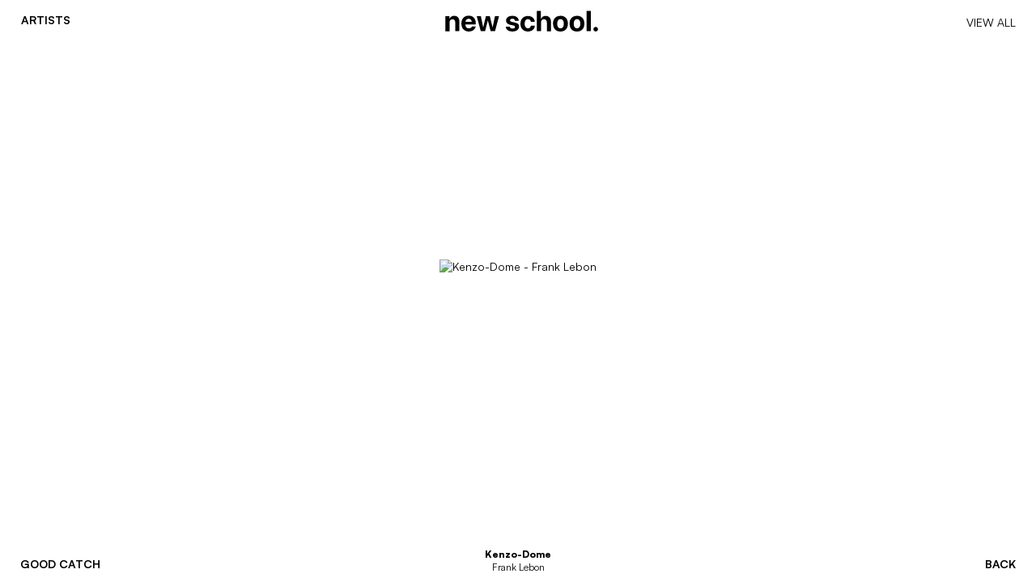

--- FILE ---
content_type: text/html; charset=utf-8
request_url: https://www.newschoolrepresents.com/artists/good-catch/portfolio/kenzo-dome-frank-lebon/
body_size: 21199
content:
<!DOCTYPE html><html lang="en-GB"><head><meta charSet="utf-8" data-next-head=""/><meta name="viewport" content="width=device-width, initial-scale=1, shrink-to-fit=no" data-next-head=""/><script id="mcjs" async="" src="https://chimpstatic.com/mcjs-connected/js/users/612bc9573243800be5e4ab4e6/906f9f097220a1a87a1d34d71.js"></script><title data-next-head=""></title><meta name="description" content="New School is a Creative Collective Representing Artists Worldwide Working in Art, Fashion, Editorial, Advertising and Entertainment." data-next-head=""/><meta name="keywords" content="new school, creative, collective, artists, worldwide, fashion, editorial, advertising, entertainment, photo, film, art direction, creative direction, set design, movement, casting, styling " data-next-head=""/><link rel="canonical" href="https://www.newschoolrepresents.com/artists/good-catch/portfolio/kenzo-dome-frank-lebon/" data-next-head=""/><link rel="apple-touch-icon" sizes="180x180" href="/apple-touch-icon.png?1694185865658" data-next-head=""/><link rel="icon" type="image/png" sizes="32x32" href="/favicon-32x32.png?1694185865658" data-next-head=""/><link rel="icon" type="image/png" sizes="16x16" href="/favicon-16x16.png?1694185865658" data-next-head=""/><link rel="manifest" href="/site.webmanifest?1694185865658" data-next-head=""/><meta name="theme-color" content="#ffffff" data-next-head=""/><link rel="shortcut icon" href="/favicon.ico?1694185865658" type="image/x-icon" data-next-head=""/><link rel="icon" href="/favicon.ico?16948787185862" type="image/x-icon" data-next-head=""/><meta name="application-name" content="New School Represents" data-next-head=""/><meta name="msapplication-TileColor" content="#000" data-next-head=""/><meta name="msapplication-TileImage" content="/mstile-144x144.png?1694185862" data-next-head=""/><meta name="twitter:card" content="summary" data-next-head=""/><meta name="twitter:creator" content="@newschoolrepresents" data-next-head=""/><meta name="twitter:title" content="New School Represents" data-next-head=""/><meta name="twitter:description" content="New School is a Creative Collective Representing Artists Worldwide Working in Art, Fashion, Editorial, Advertising and Entertainment." data-next-head=""/><meta name="twitter:image" content="https://www.newschoolrepresents.com/nsr-icon-ogp-wide.png?1694185862" data-next-head=""/><meta name="twitter:url" content="https://www.newschoolrepresents.com/" data-next-head=""/><meta property="og:title" content="New School Represents" data-next-head=""/><meta property="og:type" content="website" data-next-head=""/><meta property="og:url" content="https://www.newschoolrepresents.com/" data-next-head=""/><meta property="og:image" content="https://www.newschoolrepresents.com/nsr-icon-ogp-wide.png?1694185862" data-next-head=""/><meta property="og:image:width" content="1200" data-next-head=""/><meta property="og:image:height" content="1200" data-next-head=""/><meta property="og:site_name" content="New School Represents" data-next-head=""/><meta property="og:description" content="New School is a Creative Collective Representing Artists Worldwide Working in Art, Fashion, Editorial, Advertising and Entertainment." data-next-head=""/><link rel="sitemap" type="application/xml" href="https://www.newschoolrepresents.com/sitemap.xml"/><link rel="preload" href="/_next/static/css/a28a9a33feb11f1f.css" as="style"/><script data-next-head="">(function(w,d,s,l,i){w[l]=w[l]||[];w[l].push({'gtm.start':
          new Date().getTime(),event:'gtm.js'});var f=d.getElementsByTagName(s)[0],
          j=d.createElement(s),dl=l!='dataLayer'?'&l='+l:'';j.async=true;j.src=
          'https://www.googletagmanager.com/gtm.js?id='+i+dl;f.parentNode.insertBefore(j,f);
          })(window,document,'script','dataLayer','GTM-M9GKTQR');</script><link href="/satoshi.css" rel="stylesheet"/><link href="https://fonts.googleapis.com/css2?family=Montserrat:wght@400;500;700&amp;display=swap" rel="stylesheet"/><link rel="stylesheet" href="/_next/static/css/a28a9a33feb11f1f.css" data-n-p=""/><noscript data-n-css=""></noscript><script defer="" noModule="" src="/_next/static/chunks/polyfills-42372ed130431b0a.js"></script><script src="/_next/static/chunks/webpack-b4f55f1a71c1f88c.js" defer=""></script><script src="/_next/static/chunks/framework-2f335d22a7318891.js" defer=""></script><script src="/_next/static/chunks/main-d5c8a535cc5a41b4.js" defer=""></script><script src="/_next/static/chunks/pages/_app-2d24563fb3bc1a6a.js" defer=""></script><script src="/_next/static/chunks/654-62c35cd5a0032d86.js" defer=""></script><script src="/_next/static/chunks/pages/artists/%5B...slug%5D-18f659847aac13d4.js" defer=""></script><script src="/_next/static/UB05gOmwJAbBaUHzsKP4S/_buildManifest.js" defer=""></script><script src="/_next/static/UB05gOmwJAbBaUHzsKP4S/_ssgManifest.js" defer=""></script><style data-styled="" data-styled-version="6.1.19">:root{--size-huge:26px;--size-big:18px;--size-medium:16px;--size-small:14px;--size-smaller:12px;}/*!sc*/
*,*::before,*::after{box-sizing:border-box;-webkit-font-smoothing:antialiased;-moz-osx-font-smoothing:grayscale;}/*!sc*/
html,body,#__next{min-height:100vh;position:relative;}/*!sc*/
body{margin:0;padding:0;font-family:'Satoshi-Regular',sans-serif;font-size:var(--size-small);}/*!sc*/
body.o-h{overflow:hidden;}/*!sc*/
strong{font-family:'Satoshi-Bold',sans-serif;}/*!sc*/
.slick-track{display:flex!important;}/*!sc*/
.slick-slide{height:inherit!important;display:flex!important;justify-content:center;}/*!sc*/
data-styled.g1[id="sc-global-bTSelx1"]{content:"sc-global-bTSelx1,"}/*!sc*/
.fVFPfz{font-family:'Satoshi-Regular',sans-serif;font-size:var(--size-small);line-height:1.5;font-weight:500;font-stretch:normal;font-style:normal;letter-spacing:normal;margin:0 0 15px;color:#fff;}/*!sc*/
@media (min-width:992px){.fVFPfz{font-size:var(--size-small);line-height:1;}}/*!sc*/
data-styled.g2[id="sc-8c43e0cc-0"]{content:"fVFPfz,"}/*!sc*/
.eGXpP{color:#fff;text-decoration:none;}/*!sc*/
.eGXpP:hover{text-decoration:underline;}/*!sc*/
data-styled.g3[id="sc-a5a69b56-0"]{content:"eGXpP,"}/*!sc*/
.knOutK{text-decoration:none;}/*!sc*/
.knOutK:hover{text-decoration:underline;}/*!sc*/
data-styled.g4[id="sc-a5a69b56-1"]{content:"knOutK,"}/*!sc*/
.kZtola{display:flex;position:fixed;background:#fff;left:0;top:0;transform:translate3d(-100vw,0,0);width:100vw;height:100vh;color:#000;transition:all 0.4s ease-in-out;overflow:auto;z-index:999;}/*!sc*/
data-styled.g5[id="sc-1d302d25-0"]{content:"kZtola,"}/*!sc*/
.NktFM{position:relative;display:flex;width:100%;flex-direction:column;margin:100px 0 0;padding:0;}/*!sc*/
@media (min-width:335px){.NktFM{margin:90px 0 0;}}/*!sc*/
@media (min-width:650px){.NktFM{padding:0 30px;}}/*!sc*/
data-styled.g6[id="sc-1d302d25-1"]{content:"NktFM,"}/*!sc*/
.cMwWHp{-webkit-column-break-inside:avoid;page-break-inside:avoid;break-inside:avoid;list-style:none;margin:0 auto 20px;padding:0 0 50px;z-index:9999;min-width:180px;}/*!sc*/
@media (min-width:992px){.cMwWHp{margin:0 auto 30px;}}/*!sc*/
data-styled.g8[id="sc-1d302d25-3"]{content:"cMwWHp,"}/*!sc*/
.dRAuEo{position:relative;text-align:center;}/*!sc*/
.dRAuEo:first-child{margin-top:10px;}/*!sc*/
.dRAuEo:last-child{margin-bottom:10px;}/*!sc*/
data-styled.g9[id="sc-1d302d25-4"]{content:"dRAuEo,"}/*!sc*/
.khxefw{color:#000;transition:all 0.15s ease;font-family:'Satoshi-Black';font-size:20px;display:inline-block;padding:10px 0;}/*!sc*/
.khxefw:hover{font-size:26px;text-decoration:none;margin:-1px 0 -2px 0;text-shadow:1px 1px 3px #fff;}/*!sc*/
@media (min-width:568px){.khxefw{font-size:20px;}}/*!sc*/
@media (min-width:992px){.khxefw{font-size:24px;}}/*!sc*/
data-styled.g11[id="sc-1d302d25-6"]{content:"khxefw,"}/*!sc*/
.dtoVjy{position:fixed;background:#fff;left:0;top:0;transform:translate3d(100vw,0,0);z-index:10000;width:100vw;height:100vh;color:#000;transition:all 0.4s ease-in-out;overflow:auto;}/*!sc*/
data-styled.g16[id="sc-c44a8638-0"]{content:"dtoVjy,"}/*!sc*/
.cdhVNl{display:flex;flex-direction:column;width:100%;height:calc(100% - 200px);position:relative;margin:100px 0 0;padding:0;}/*!sc*/
@media (min-width:335px){.cdhVNl{margin:80px 0 0;}}/*!sc*/
@media (min-width:650px){.cdhVNl{padding:0 30px;}}/*!sc*/
@media (min-width:992px){.cdhVNl{flex-direction:row;}}/*!sc*/
data-styled.g18[id="sc-c44a8638-2"]{content:"cdhVNl,"}/*!sc*/
.fIxwyD{display:flex;width:100%;flex-direction:column;align-items:center;justify-content:center;padding:30px 80px 80px;}/*!sc*/
@media (min-width:650px){.fIxwyD{padding:30px 30px 80px;}}/*!sc*/
data-styled.g19[id="sc-c44a8638-3"]{content:"fIxwyD,"}/*!sc*/
.hcrXkw{width:100%;flex-direction:column;align-items:center;justify-content:center;height:100%;padding:30px;display:flex;}/*!sc*/
.hcrXkw #logo2{margin:0 auto;width:100%;display:flex;overflow:hidden;}/*!sc*/
@media (min-width:992px){.hcrXkw #logo2{margin-left:45px;}}/*!sc*/
.hcrXkw #logo2 text{font-family:'Satoshi-Bold',sans-serif;font-weight:bold;font-size:46px;}/*!sc*/
.hcrXkw #logo2 svg{width:200px;height:200px;margin:0 auto 0 auto;-webkit-animation-name:rotate;-moz-animation-name:rotate;-ms-animation-name:rotate;-o-animation-name:rotate;animation-name:rotate;-webkit-animation-duration:8s;-moz-animation-duration:8s;-ms-animation-duration:8s;-o-animation-duration:8s;animation-duration:8s;-webkit-animation-iteration-count:infinite;-moz-animation-iteration-count:infinite;-ms-animation-iteration-count:infinite;-o-animation-iteration-count:infinite;animation-iteration-count:infinite;-webkit-animation-timing-function:linear;-moz-animation-timing-function:linear;-ms-animation-timing-function:linear;-o-animation-timing-function:linear;animation-timing-function:linear;-webkit-animation-direction:reverse;animation-direction:reverse;}/*!sc*/
@media (min-width:992px){.hcrXkw #logo2 svg{width:300px;height:300px;}}/*!sc*/
@-webkit-keyframes rotate{from{-webkit-transform:rotate(360deg);}}/*!sc*/
@keyframes rotate{from{transform:rotate(360deg);}}/*!sc*/
data-styled.g20[id="sc-c44a8638-4"]{content:"hcrXkw,"}/*!sc*/
.jGnLRU{display:flex;flex-direction:column;max-width:700px;width:100%;}/*!sc*/
.jGnLRU >p{font-size:var(--size-big);line-height:1.4;}/*!sc*/
data-styled.g21[id="sc-c44a8638-5"]{content:"jGnLRU,"}/*!sc*/
.endcdZ{display:flex;flex-direction:column;}/*!sc*/
data-styled.g22[id="sc-c44a8638-6"]{content:"endcdZ,"}/*!sc*/
.gNIBVS{margin-bottom:20px;z-index:999;display:flex;flex-direction:column;}/*!sc*/
data-styled.g23[id="sc-c44a8638-7"]{content:"gNIBVS,"}/*!sc*/
.dYZAyf{text-transform:unset;font-weight:700;font-size:var(--size-big);color:#000;margin-bottom:10px;}/*!sc*/
data-styled.g24[id="sc-c44a8638-8"]{content:"dYZAyf,"}/*!sc*/
.fpiBhQ >p{line-height:1.43;font-size:var(--size-small);font-weight:300;padding:0;margin:0 0 15px;}/*!sc*/
.fpiBhQ a{color:black;}/*!sc*/
.fpiBhQ a:hover{text-decoration:none;}/*!sc*/
data-styled.g25[id="sc-c44a8638-9"]{content:"fpiBhQ,"}/*!sc*/
.keZinW{color:#000;padding:0;margin:0;font-size:var(--size-small);font-weight:300;}/*!sc*/
.keZinW:hover{font-weight:700;text-decoration:none;}/*!sc*/
data-styled.g26[id="sc-c44a8638-10"]{content:"keZinW,"}/*!sc*/
.dakGpe{display:flex;flex-direction:column;z-index:998;color:#000;}/*!sc*/
data-styled.g28[id="sc-b42d7df1-0"]{content:"dakGpe,"}/*!sc*/
.bzQsNx{display:flex;}/*!sc*/
data-styled.g29[id="sc-b42d7df1-1"]{content:"bzQsNx,"}/*!sc*/
.jQaevl{border:none;font-family:'Satoshi-Regular',sans-serif;background:transparent;color:#fff;outline:none;padding:0;padding-bottom:5px;font-size:var(--size-small);width:auto;min-width:250px;border-bottom:1px solid #a1a1a1;color:#fff;font-size:var(--size-small);font-weight:300;color:#000;}/*!sc*/
.jQaevl:hover::placeholder{color:#bbb;opacity:1;}/*!sc*/
.jQaevl:hover:-ms-input-placeholder{color:#bbb;}/*!sc*/
.jQaevl:hover::-ms-input-placeholder{color:#bbb;}/*!sc*/
data-styled.g30[id="sc-b42d7df1-2"]{content:"jQaevl,"}/*!sc*/
.hrxyXH{display:flex;font-family:'Satoshi-Regular',sans-serif;font-size:var(--size-small);background:transparent;color:#000;border:none;border-bottom:1px solid #a1a1a1;padding:0 10px 5px;outline:none;cursor:pointer;}/*!sc*/
.hrxyXH:hover{font-weight:bold;}/*!sc*/
data-styled.g31[id="sc-b42d7df1-3"]{content:"hrxyXH,"}/*!sc*/
.knaqaf{font-weight:700;font-size:var(--size-big);color:#000;margin-top:15px;margin-bottom:12px!important;margin-bottom:10px;font-size:var(--size-big);color:#fff;color:#000;}/*!sc*/
.fzfyBo{font-weight:700;font-size:var(--size-big);color:#000;margin-top:15px;margin-bottom:12px!important;margin-bottom:10px;font-size:var(--size-big);color:#fff;font-weight:300;font-size:var(--size-big);color:#fff;color:#000;}/*!sc*/
data-styled.g32[id="sc-b42d7df1-4"]{content:"knaqaf,fzfyBo,"}/*!sc*/
.ofinR{display:flex;flex-flow:column;width:100%;justify-content:flex-start;margin-bottom:15px;}/*!sc*/
data-styled.g33[id="sc-c79ea481-0"]{content:"ofinR,"}/*!sc*/
.bOnidb{color:#000;padding:0;margin:0;line-height:1.43;font-size:var(--size-small);font-weight:300;}/*!sc*/
.bOnidb a{color:#000;text-decoration:none;}/*!sc*/
.bOnidb a:hover{font-weight:700;}/*!sc*/
.iaAazw{color:#000;padding:0;margin:0;line-height:1.43;font-size:var(--size-small);font-weight:300;margin-bottom:20px;}/*!sc*/
.iaAazw a{color:#000;text-decoration:none;}/*!sc*/
.iaAazw a:hover{font-weight:700;}/*!sc*/
data-styled.g34[id="sc-c79ea481-1"]{content:"bOnidb,iaAazw,"}/*!sc*/
.jCjINW{text-transform:capitalize;font-weight:700;font-size:var(--size-big);color:#000;margin-top:15px;}/*!sc*/
.jCjINW a:hover{font-weight:700;}/*!sc*/
data-styled.g35[id="sc-c79ea481-2"]{content:"jCjINW,"}/*!sc*/
.bubGRa{position:relative;display:flex;font-size:var(--size-small);line-height:1;letter-spacing:normal;opacity:1;color:#fff;background:#000;font-family:'Satoshi-Regular',sans-serif;text-transform:uppercase;font-weight:500;border:none;}/*!sc*/
.bubGRa:focus{outline:none;}/*!sc*/
data-styled.g36[id="sc-4de48c37-0"]{content:"bubGRa,"}/*!sc*/
.jwnMrC{position:fixed;top:0;left:0;right:0;display:flex;justify-content:space-between;align-items:center;background-color:#fff;padding:15px 5px;color:#fff;z-index:10100;min-height:50px;transition:background-color 0.3s linear;color:#000;}/*!sc*/
@media (min-width:650px){.jwnMrC{padding:15px 20px;}}/*!sc*/
data-styled.g37[id="sc-3c321544-0"]{content:"jwnMrC,"}/*!sc*/
.gIEcrD{position:static;display:block;width:fit-content;margin:0 auto;top:8px;z-index:100;left:50%;transition:all 0.4s ease-in-out;}/*!sc*/
@media (min-width:650px){.gIEcrD{position:fixed;transform:translate(-50%,46vh) scale(4);transform:scale(1) translateX(-50%);text-decoration:none;padding-left:8px;}}/*!sc*/
.gIEcrD img{width:150px;}/*!sc*/
@media (min-width:400px){.gIEcrD img{width:200px;}}/*!sc*/
data-styled.g38[id="sc-3c321544-1"]{content:"gIEcrD,"}/*!sc*/
.fBcysY{z-index:100;opacity:1;transition:transform 0.3s ease-in-out;background:transparent;will-change:transform;color:inherit;cursor:pointer;font-weight:bold;font-family:'Satoshi-Bold',sans-serif;}/*!sc*/
.fBcysY:hover{transform:scale(1.06);}/*!sc*/
data-styled.g39[id="sc-3c321544-2"]{content:"fBcysY,"}/*!sc*/
.bSDymw{color:black;position:absolute;top:0;right:0;min-width:unset!important;text-transform:uppercase;line-height:1.4;font-weight:500;font-family:'Satoshi-Regular',sans-serif;display:flex;margin:18px 25px 0 0;cursor:pointer;transition:transform 0.3s ease-in-out;will-change:transform;}/*!sc*/
.bSDymw:hover{text-decoration:none;}/*!sc*/
.bSDymw:hover{transform:scale(1.06);}/*!sc*/
data-styled.g40[id="sc-3c321544-3"]{content:"bSDymw,"}/*!sc*/
.dvWJmx{position:fixed;background:#fff;left:0;top:0;transform:translate3d(-100vw,0,0);z-index:10000;width:100vw;height:100vh;color:#000;transition:all 0.4s ease-in-out;overflow:auto;}/*!sc*/
data-styled.g42[id="sc-569d4d46-0"]{content:"dvWJmx,"}/*!sc*/
.joNNtu{display:flex;flex-direction:column;width:100%;height:calc(100% - 100px);position:relative;margin:100px 0 0;padding:0;}/*!sc*/
@media (min-width:335px){.joNNtu{margin:50px 0 0;}}/*!sc*/
@media (min-width:650px){.joNNtu{padding:0 30px;flex-direction:row;}}/*!sc*/
data-styled.g44[id="sc-569d4d46-2"]{content:"joNNtu,"}/*!sc*/
.gTdETe{height:100%;display:flex;width:100%;flex-direction:column;align-items:center;padding:0 30px 80px;justify-content:flex-start;}/*!sc*/
@media (min-width:650px){.gTdETe{justify-content:center;}}/*!sc*/
@media (min-width:992px){.gTdETe{align-items:flex-start;padding:0 30px 80px 180px;}}/*!sc*/
data-styled.g45[id="sc-569d4d46-3"]{content:"gTdETe,"}/*!sc*/
.drGrAT{display:flex;width:100%;flex-direction:column;align-items:center;justify-content:center;height:100%;padding:0 45px 30px;}/*!sc*/
.drGrAT #logo1{margin:0 auto;width:100%;display:flex;overflow:hidden;}/*!sc*/
@media (min-width:992px){.drGrAT #logo1{margin-left:60px;}}/*!sc*/
.drGrAT #logo1 text{font-family:'Satoshi-Bold',sans-serif;font-weight:bold;font-size:46px;}/*!sc*/
.drGrAT #logo1 svg{width:200px;height:200px;margin:0 auto 0 auto;-webkit-animation-name:rotate;-moz-animation-name:rotate;-ms-animation-name:rotate;-o-animation-name:rotate;animation-name:rotate;-webkit-animation-duration:8s;-moz-animation-duration:8s;-ms-animation-duration:8s;-o-animation-duration:8s;animation-duration:8s;-webkit-animation-iteration-count:infinite;-moz-animation-iteration-count:infinite;-ms-animation-iteration-count:infinite;-o-animation-iteration-count:infinite;animation-iteration-count:infinite;-webkit-animation-timing-function:linear;-moz-animation-timing-function:linear;-ms-animation-timing-function:linear;-o-animation-timing-function:linear;animation-timing-function:linear;-webkit-animation-direction:reverse;animation-direction:reverse;}/*!sc*/
@media (min-width:992px){.drGrAT #logo1 svg{width:300px;height:300px;}}/*!sc*/
@-webkit-keyframes rotate{from{-webkit-transform:rotate(360deg);}}/*!sc*/
@keyframes rotate{from{transform:rotate(360deg);}}/*!sc*/
data-styled.g46[id="sc-569d4d46-4"]{content:"drGrAT,"}/*!sc*/
.jDJqpw{display:flex;flex-direction:column;max-width:700px;}/*!sc*/
.jDJqpw >p{font-size:var(--size-big);line-height:1.4;}/*!sc*/
data-styled.g47[id="sc-569d4d46-5"]{content:"jDJqpw,"}/*!sc*/
.cqvjwD{display:flex;flex-direction:column;}/*!sc*/
data-styled.g49[id="sc-569d4d46-7"]{content:"cqvjwD,"}/*!sc*/
.hTjXAE{position:fixed;background:#000;top:0;bottom:0;left:0;right:0;height:100vh;width:100vw;z-index:110000;opacity:1;display:flex;flex-direction:column;align-items:center;justify-content:center;}/*!sc*/
@keyframes mobileFade{0%{width:60%;}100%{width:8000%;transform:translateX(-1000px) translateY(-500px);}}/*!sc*/
@keyframes fade{0%{width:30%;}100%{width:8000%;transform:translateX(-1000px) translateY(-500px);}}/*!sc*/
.hTjXAE img{width:60%;margin-bottom:50px;}/*!sc*/
@media (min-width:992px){.hTjXAE img{width:40%;margin-bottom:0;}}/*!sc*/
data-styled.g63[id="sc-2f5c3972-0"]{content:"hTjXAE,"}/*!sc*/
.gfjJHH{position:relative;overflow:hidden;width:100%;}/*!sc*/
.gfjJHH .slick-dots{bottom:-40px;}/*!sc*/
.gfjJHH .slick-slider{margin-top:30px;}/*!sc*/
@media (min-width:992px){.gfjJHH .slick-slider{margin-top:0;}}/*!sc*/
.gfjJHH .slick-list{padding-top:70px!important;padding-bottom:70px!important;}/*!sc*/
@media (min-width:992px){.gfjJHH .slick-list{padding-top:0!important;padding-bottom:0!important;}}/*!sc*/
.gfjJHH .slick-slide{transition:transform 0.5s;}/*!sc*/
.gfjJHH .slick-slide >div{display:flex;align-items:center;}/*!sc*/
.gfjJHH .slick-slide >div:focus{outline:none;}/*!sc*/
.gfjJHH .slick-slide:not(.slick-current){opacity:0.4;transform:scale(0.7);}/*!sc*/
.gfjJHH .session-title{position:fixed;left:50%;bottom:0;transform:translate(-50%,0);z-index:1;width:100%;text-align:center;color:#000;font-size:var(--size-smaller);display:flex;align-items:center;justify-content:center;flex-direction:column;}/*!sc*/
.gfjJHH .session-title strong{font-family:'Satoshi-Black';}/*!sc*/
@media (min-width:576px){.gfjJHH .session-title{margin:0 0 10px;}}/*!sc*/
data-styled.g65[id="sc-7b489ddc-0"]{content:"gfjJHH,"}/*!sc*/
.kBPKil{width:100%;position:relative;margin-top:-60px;}/*!sc*/
.kBPKil:focus{outline:none;}/*!sc*/
.kBPKil >img{object-fit:cover;}/*!sc*/
.kBPKil >img,.kBPKil video{max-width:100%;padding:0 5px;}/*!sc*/
@media (min-width:568px){.kBPKil >img,.kBPKil video{padding:0 15px;}}/*!sc*/
@media (min-width:992px){.kBPKil >img,.kBPKil video{padding:75px;max-height:70vh;}}/*!sc*/
.kBPKil >img:focus,.kBPKil video:focus{outline:none;}/*!sc*/
data-styled.g68[id="sc-7b489ddc-3"]{content:"kBPKil,"}/*!sc*/
.eBzsMb{padding:20px 25px;min-height:100vh;display:flex;align-items:center;justify-content:center;padding:0;}/*!sc*/
data-styled.g73[id="sc-e0c7f31-0"]{content:"eBzsMb,"}/*!sc*/
.kvPyXR{position:relative;z-index:99999;}/*!sc*/
data-styled.g94[id="sc-1b16e83-20"]{content:"kvPyXR,"}/*!sc*/
.chOBi{position:fixed;bottom:0;left:0;display:inline-flex;transition:transform 0.3s ease-in-out;background:transparent;will-change:transform;color:black;font-size:var(--size-small);line-height:1;letter-spacing:normal;opacity:1;font-family:'Satoshi-Bold',sans-serif;text-transform:uppercase;font-weight:bold;padding:15px 10px;cursor:pointer;}/*!sc*/
@media (min-width:650px){.chOBi{padding:15px 25px;}}/*!sc*/
.chOBi:hover{transform:scale(1.06);}/*!sc*/
data-styled.g95[id="sc-1b16e83-21"]{content:"chOBi,"}/*!sc*/
.dMKfuM{position:fixed;bottom:0;right:0;cursor:default;display:inline-flex;transition:transform 0.3s ease-in-out;background:transparent;will-change:transform;color:black;font-size:var(--size-small);line-height:1;letter-spacing:normal;opacity:1;font-family:'Satoshi-Bold',sans-serif;text-transform:uppercase;font-weight:500;padding:15px 10px;cursor:pointer;}/*!sc*/
@media (min-width:650px){.dMKfuM{padding:15px 25px;}}/*!sc*/
.dMKfuM:hover{transform:scale(1.06);}/*!sc*/
data-styled.g97[id="sc-1b16e83-23"]{content:"dMKfuM,"}/*!sc*/
</style></head><body><link rel="preload" as="image" href="/logo.svg"/><link rel="preload" as="image" href="/logo-white.svg"/><link rel="preload" as="image" href="https://cms.newschoolrepresents.com/uploads/FL_Kenzo_Dome_Shot_8_IB_F06_1080x1080_b5718c4d63.jpg"/><link rel="preload" as="image" href="https://cms.newschoolrepresents.com/uploads/FL_Kenzo_Dome_Shot_9_IB_F08_1080x1080_8778961273.jpg"/><link rel="preload" as="image" href="https://cms.newschoolrepresents.com/uploads/FL_Kenzo_Dome_Shot_1_IB_F04_1080x1080_56ca31afe7.jpg"/><link rel="preload" as="image" href="https://cms.newschoolrepresents.com/uploads/FL_Kenzo_Dome_Shot_16v_IB_F07_1080x1080_c4ec277708.jpg"/><div id="__next"><header class="sc-3c321544-0 jwnMrC"><button class="sc-4de48c37-0 bubGRa sc-3c321544-2 fBcysY">Artists</button><a class="sc-a5a69b56-1 knOutK sc-3c321544-1 gIEcrD" href="/"><img src="/logo.svg" alt="New School Represents Logo" width="200px" height="40px"/></a><a class="sc-a5a69b56-1 knOutK sc-3c321544-3 bSDymw" href="/artists/good-catch/portfolio/overview/">VIEW ALL</a></header><nav class="sc-c44a8638-0 dtoVjy"><div class="sc-c44a8638-2 cdhVNl"><div class="sc-c44a8638-4 hcrXkw"></div><div class="sc-c44a8638-3 fIxwyD"><section class="sc-c44a8638-5 jGnLRU"><h5 class="sc-8c43e0cc-0 sc-c44a8638-8 fVFPfz dYZAyf">About</h5><div class="sc-c44a8638-9 fpiBhQ"><p>New School Represents is a global creative collective representing exceptional artists across art, fashion, editorial, advertising, and entertainment. We champion distinctive voices and cultivate enduring creative partnerships, shaping contemporary culture worldwide through refined vision, craft, and creative excellence.</p>
</div><div class="sc-c44a8638-6 endcdZ"><div class="sc-c79ea481-0 ofinR"><h5 class="sc-8c43e0cc-0 sc-c79ea481-2 fVFPfz jCjINW">info</h5><p class="sc-c79ea481-1 bOnidb"><strong>London</strong> <!-- -->180 Strand Studio 8 1st Floor 2 Arundel Street London WC2R 3DA UK
</p><p class="sc-c79ea481-1 bOnidb"><a href="tel:+442038783000">+44 20 3878 3000 </a></p><br/><p class="sc-c79ea481-1 bOnidb"><strong>New York</strong> <!-- -->WSA 2115 21st Floor 161 Water Street New York 10038 USA</p><p class="sc-c79ea481-1 bOnidb"><a href="tel:+12124170445">+1 (212) 4170445</a></p><br/><p class="sc-c79ea481-1 iaAazw"><a href="mailto:hello@newschoolrepresents.com">hello@newschoolrepresents.com</a></p><br/></div><div class="sc-c44a8638-7 gNIBVS"><h5 class="sc-8c43e0cc-0 sc-c44a8638-8 fVFPfz dYZAyf">Instagram</h5><a href="https://www.instagram.com/newschoolrepresents" class="sc-a5a69b56-0 eGXpP sc-c44a8638-10 keZinW" target="_blank">@newschoolrepresents</a></div><div class="sc-b42d7df1-0 dakGpe"><h5 class="sc-8c43e0cc-0 sc-b42d7df1-4 fVFPfz knaqaf">Subscribe</h5><div id="mc_embed_shell"><div id="mc_embed_signup"><form id="mc-embedded-subscribe-form" name="mc-embedded-subscribe-form" class="validate" noValidate="" action="https://newschoolrepresents.us6.list-manage.com/subscribe/post?u=612bc9573243800be5e4ab4e6&amp;id=5b7bb19b73&amp;f_id=0090d3e5f0" method="post" target="_self"><div id="mc_embed_signup_scroll"><div class="sc-b42d7df1-1 bzQsNx mc-field-group"><input type="email" class="sc-b42d7df1-2 jQaevl required email" id="mce-EMAIL" placeholder="Enter your email address" required="" name="EMAIL"/><input type="submit" id="mc-embedded-subscribe" class="sc-b42d7df1-3 hrxyXH button" name="subscribe" value="subscribe"/></div><div id="mce-responses" class="clear"><div class="response" id="mce-error-response" style="display:none"></div><div class="response" id="mce-success-response" style="display:none"></div></div><div style="position:absolute;left:-5000px" aria-hidden="true"><input type="text" tabindex="-1" name="b_612bc9573243800be5e4ab4e6_5b7bb19b73" value=""/></div></div></form></div></div></div></div></section></div></div></nav><nav class="sc-1d302d25-0 kZtola"><div class="sc-1d302d25-1 NktFM"><ul class="sc-1d302d25-3 cMwWHp"><li class="sc-1d302d25-4 dRAuEo"><a class="sc-a5a69b56-1 knOutK sc-1d302d25-6 khxefw" href="/artists/brian-lee/">Brian Lee</a></li><li class="sc-1d302d25-4 dRAuEo"><a class="sc-a5a69b56-1 knOutK sc-1d302d25-6 khxefw" href="/artists/campbell-addy/">Campbell Addy</a></li><li class="sc-1d302d25-4 dRAuEo"><a class="sc-a5a69b56-1 knOutK sc-1d302d25-6 khxefw" href="/artists/erika-kamano/">Erika Kamano</a></li><li class="sc-1d302d25-4 dRAuEo"><a class="sc-a5a69b56-1 knOutK sc-1d302d25-6 khxefw" href="/artists/gareth-wrighton/">Gareth Wrighton</a></li><li class="sc-1d302d25-4 dRAuEo"><a class="sc-a5a69b56-1 knOutK sc-1d302d25-6 khxefw" href="/artists/good-catch/">Good Catch</a></li><li class="sc-1d302d25-4 dRAuEo"><a class="sc-a5a69b56-1 knOutK sc-1d302d25-6 khxefw" href="/artists/ibby-njoya/">Ibby Njoya</a></li><li class="sc-1d302d25-4 dRAuEo"><a class="sc-a5a69b56-1 knOutK sc-1d302d25-6 khxefw" href="/artists/jawara-alleyne/">Jawara Alleyne</a></li><li class="sc-1d302d25-4 dRAuEo"><a class="sc-a5a69b56-1 knOutK sc-1d302d25-6 khxefw" href="/artists/julian-song/">Julian Song</a></li><li class="sc-1d302d25-4 dRAuEo"><a class="sc-a5a69b56-1 knOutK sc-1d302d25-6 khxefw" href="/artists/lydia-chan/">Lydia Chan </a></li><li class="sc-1d302d25-4 dRAuEo"><a class="sc-a5a69b56-1 knOutK sc-1d302d25-6 khxefw" href="/artists/mobolaji-dawodu/">Mobolaji Dawodu</a></li><li class="sc-1d302d25-4 dRAuEo"><a class="sc-a5a69b56-1 knOutK sc-1d302d25-6 khxefw" href="/artists/patience-harding/">Patience Harding </a></li><li class="sc-1d302d25-4 dRAuEo"><a class="sc-a5a69b56-1 knOutK sc-1d302d25-6 khxefw" href="/artists/raw-materials-by-ib-kamara/">Raw Materials by IB Kamara</a></li><li class="sc-1d302d25-4 dRAuEo"><a class="sc-a5a69b56-1 knOutK sc-1d302d25-6 khxefw" href="/artists/samuel-overs/">Samuel Overs</a></li><li class="sc-1d302d25-4 dRAuEo"><a class="sc-a5a69b56-1 knOutK sc-1d302d25-6 khxefw" href="/artists/simon-donnellon/">Simon Donnellon</a></li><li class="sc-1d302d25-4 dRAuEo"><a class="sc-a5a69b56-1 knOutK sc-1d302d25-6 khxefw" href="/artists/yagamoto/">Yagamoto</a></li><li class="sc-1d302d25-4 dRAuEo"><a class="sc-a5a69b56-1 knOutK sc-1d302d25-6 khxefw" href="/artists/zhou-xue-ming/">Zhou Xue Ming</a></li><li class="sc-1d302d25-4 dRAuEo"><a class="sc-a5a69b56-1 knOutK sc-1d302d25-6 khxefw" href="/artists/playground/">Playground.</a></li></ul></div></nav><nav class="sc-569d4d46-0 dvWJmx"><div class="sc-569d4d46-2 joNNtu"><div class="sc-569d4d46-4 drGrAT"></div><div class="sc-569d4d46-3 gTdETe"><section class="sc-569d4d46-5 jDJqpw"><div class="sc-569d4d46-7 cqvjwD"><div class="sc-b42d7df1-0 dakGpe"><h5 class="sc-8c43e0cc-0 sc-b42d7df1-4 fVFPfz fzfyBo">Subscribe</h5><div id="mc_embed_shell"><div id="mc_embed_signup"><form id="mc-embedded-subscribe-form" name="mc-embedded-subscribe-form" class="validate" noValidate="" action="https://newschoolrepresents.us6.list-manage.com/subscribe/post?u=612bc9573243800be5e4ab4e6&amp;id=5b7bb19b73&amp;f_id=0090d3e5f0" method="post" target="_self"><div id="mc_embed_signup_scroll"><div class="sc-b42d7df1-1 bzQsNx mc-field-group"><input type="email" class="sc-b42d7df1-2 jQaevl required email" id="mce-EMAIL" placeholder="Enter your email address" required="" name="EMAIL"/><input type="submit" id="mc-embedded-subscribe" class="sc-b42d7df1-3 hrxyXH button" name="subscribe" value="subscribe"/></div><div id="mce-responses" class="clear"><div class="response" id="mce-error-response" style="display:none"></div><div class="response" id="mce-success-response" style="display:none"></div></div><div style="position:absolute;left:-5000px" aria-hidden="true"><input type="text" tabindex="-1" name="b_612bc9573243800be5e4ab4e6_5b7bb19b73" value=""/></div></div></form></div></div></div></div></section></div></div></nav><div class="sc-2f5c3972-0 hTjXAE"><img src="/logo-white.svg" alt="New School Represents Logo"/></div><main class="sc-e0c7f31-0 eBzsMb"> <div class="sc-7b489ddc-0 gfjJHH"><div class="slick-slider slick-initialized" dir="ltr"><div class="slick-list" style="padding:0px 25%"><div class="slick-track" style="width:400%;left:0%"><div data-index="0" class="slick-slide slick-active slick-center slick-current" tabindex="-1" aria-hidden="false" style="outline:none;width:25%"><div><div tabindex="-1" style="width:100%;display:inline-block" class="sc-7b489ddc-3 kBPKil"><img src="https://cms.newschoolrepresents.com/uploads/FL_Kenzo_Dome_Shot_8_IB_F06_1080x1080_b5718c4d63.jpg" alt="Kenzo-Dome - Frank Lebon"/></div></div></div><div data-index="1" class="slick-slide" tabindex="-1" aria-hidden="true" style="outline:none;width:25%"><div><div tabindex="-1" style="width:100%;display:inline-block" class="sc-7b489ddc-3 kBPKil"><img src="https://cms.newschoolrepresents.com/uploads/FL_Kenzo_Dome_Shot_9_IB_F08_1080x1080_8778961273.jpg" alt="Kenzo-Dome - Frank Lebon"/></div></div></div><div data-index="2" class="slick-slide" tabindex="-1" aria-hidden="true" style="outline:none;width:25%"><div><div tabindex="-1" style="width:100%;display:inline-block" class="sc-7b489ddc-3 kBPKil"><img src="https://cms.newschoolrepresents.com/uploads/FL_Kenzo_Dome_Shot_1_IB_F04_1080x1080_56ca31afe7.jpg" alt="Kenzo-Dome - Frank Lebon"/></div></div></div><div data-index="3" class="slick-slide" tabindex="-1" aria-hidden="true" style="outline:none;width:25%"><div><div tabindex="-1" style="width:100%;display:inline-block" class="sc-7b489ddc-3 kBPKil"><img src="https://cms.newschoolrepresents.com/uploads/FL_Kenzo_Dome_Shot_16v_IB_F07_1080x1080_c4ec277708.jpg" alt="Kenzo-Dome - Frank Lebon"/></div></div></div></div></div></div><div class="session-title"><strong>Kenzo-Dome</strong>Frank Lebon</div></div><div class="sc-1b16e83-20 kvPyXR"><span class="sc-1b16e83-21 chOBi">Good Catch</span><span class="sc-1b16e83-23 dMKfuM">BACK</span></div></main></div><script id="__NEXT_DATA__" type="application/json">{"props":{"pageProps":{"data":{"id":13,"Title":"Good Catch","published_at":"2026-01-27T15:11:39.000Z","created_at":"2021-02-28T10:00:28.000Z","updated_at":"2026-01-28T15:42:17.000Z","location":{"id":1,"Location":"London","published_at":"2021-02-16T01:11:19.000Z","created_at":"2021-02-16T01:11:16.000Z","updated_at":"2021-02-16T01:11:19.000Z"},"ArtistPracticeTitle":"Casting","ArtistInstagram":"https://www.instagram.com/goodcatch_/","agent":null,"ArtistBio":null,"Slug":"good-catch","category":null,"project":null,"Clients":"","NavigationImagePosition":"TopLeft","navVideoPosition":"BottomRight","ArtistCoverImage":null,"ArtistNavigationImage":[{"id":10749,"name":"Snapinsta.app_408748161_758123109690465_5287064633885417970_n_1080.jpg","alternativeText":"","caption":"","width":1080,"height":1350,"formats":{"thumbnail":{"name":"thumbnail_Snapinsta.app_408748161_758123109690465_5287064633885417970_n_1080.jpg","hash":"thumbnail_Snapinsta_app_408748161_758123109690465_5287064633885417970_n_1080_1636852f60","ext":".jpg","mime":"image/jpeg","width":125,"height":156,"size":5.36,"path":null,"url":"/uploads/thumbnail_Snapinsta_app_408748161_758123109690465_5287064633885417970_n_1080_1636852f60.jpg"},"large":{"name":"large_Snapinsta.app_408748161_758123109690465_5287064633885417970_n_1080.jpg","hash":"large_Snapinsta_app_408748161_758123109690465_5287064633885417970_n_1080_1636852f60","ext":".jpg","mime":"image/jpeg","width":800,"height":1000,"size":87.04,"path":null,"url":"/uploads/large_Snapinsta_app_408748161_758123109690465_5287064633885417970_n_1080_1636852f60.jpg"},"medium":{"name":"medium_Snapinsta.app_408748161_758123109690465_5287064633885417970_n_1080.jpg","hash":"medium_Snapinsta_app_408748161_758123109690465_5287064633885417970_n_1080_1636852f60","ext":".jpg","mime":"image/jpeg","width":600,"height":750,"size":55.7,"path":null,"url":"/uploads/medium_Snapinsta_app_408748161_758123109690465_5287064633885417970_n_1080_1636852f60.jpg"},"small":{"name":"small_Snapinsta.app_408748161_758123109690465_5287064633885417970_n_1080.jpg","hash":"small_Snapinsta_app_408748161_758123109690465_5287064633885417970_n_1080_1636852f60","ext":".jpg","mime":"image/jpeg","width":400,"height":500,"size":29.81,"path":null,"url":"/uploads/small_Snapinsta_app_408748161_758123109690465_5287064633885417970_n_1080_1636852f60.jpg"}},"hash":"Snapinsta_app_408748161_758123109690465_5287064633885417970_n_1080_1636852f60","ext":".jpg","mime":"image/jpeg","size":128.45,"url":"/uploads/Snapinsta_app_408748161_758123109690465_5287064633885417970_n_1080_1636852f60.jpg","previewUrl":null,"provider":"local","provider_metadata":null,"created_at":"2026-01-28T15:42:13.000Z","updated_at":"2026-01-28T15:42:13.000Z"}],"navVideo":{"id":10748,"name":"snapins-ai_file_1.mp4","alternativeText":"","caption":"","width":720,"height":900,"formats":{"thumbnail":{"name":"thumbnail_snapins_ai_file_1_77f7b4149f.png","hash":"thumbnail_snapins_ai_file_1_77f7b4149f","ext":".png","mime":"image/png","width":125,"height":156,"size":49.26,"path":null,"url":"/uploads/thumbnail_snapins_ai_file_1_77f7b4149f.png"},"medium":{"name":"medium_snapins_ai_file_1_77f7b4149f.png","hash":"medium_snapins_ai_file_1_77f7b4149f","ext":".png","mime":"image/png","width":600,"height":750,"size":780.58,"path":null,"url":"/uploads/medium_snapins_ai_file_1_77f7b4149f.png"},"small":{"name":"small_snapins_ai_file_1_77f7b4149f.png","hash":"small_snapins_ai_file_1_77f7b4149f","ext":".png","mime":"image/png","width":400,"height":500,"size":388.46,"path":null,"url":"/uploads/small_snapins_ai_file_1_77f7b4149f.png"}},"hash":"snapins_ai_file_1_77f7b4149f","ext":".mp4","mime":"video/mp4","size":1303.67,"url":"/uploads/snapins_ai_file_1_77f7b4149f.mp4","previewUrl":null,"provider":"local","provider_metadata":null,"created_at":"2026-01-28T15:41:16.000Z","updated_at":"2026-01-28T15:41:16.000Z"},"projects":[{"id":1360,"Title":"Carhartt Campaign ","artist":null,"portfolio_type":1,"Client":null,"Director":"Aidan Zamiri","VideoStart":null,"VideoEnd":null,"Slug":"carhartt-campaign-aidan-zamiri","Gallery":[],"HeroImageSpotlight":null,"HeroImage":null,"HeroVideo":null},{"id":1349,"Title":"Love Magazine","artist":null,"portfolio_type":8,"Client":null,"Director":"Camille Summers-Valli","VideoStart":null,"VideoEnd":null,"Slug":"love-magazine-camille-summers-valli","Gallery":[],"HeroImageSpotlight":null,"HeroImage":null,"HeroVideo":null},{"id":1317,"Title":"Chopova Lowena SS26","artist":null,"portfolio_type":10,"Client":null,"Director":"","VideoStart":null,"VideoEnd":null,"Slug":"chopova-lowena-ss26","Gallery":[],"HeroImageSpotlight":null,"HeroImage":null,"HeroVideo":null},{"id":826,"Title":"Chanel","artist":null,"portfolio_type":8,"Client":null,"Director":"Jamie Hawkesworth","VideoStart":null,"VideoEnd":null,"Slug":"chanel-jamie-hawkesworth","Gallery":[],"HeroImageSpotlight":null,"HeroImage":null,"HeroVideo":null},{"id":1249,"Title":"Adidas x Oasis","artist":null,"portfolio_type":9,"Client":null,"Director":"Leigh Powis","VideoStart":null,"VideoEnd":null,"Slug":"adidas-x-oasis-leigh-powis","Gallery":[],"HeroImageSpotlight":null,"HeroImage":null,"HeroVideo":null},{"id":1143,"Title":"Equinox","artist":null,"portfolio_type":8,"Client":null,"Director":"Charlotte Wales","VideoStart":null,"VideoEnd":null,"Slug":"equinox-charlotte-wales","Gallery":[],"HeroImageSpotlight":null,"HeroImage":null,"HeroVideo":null},{"id":1305,"Title":"Diesel Campaign","artist":null,"portfolio_type":9,"Client":null,"Director":"Johnny Dufort","VideoStart":null,"VideoEnd":null,"Slug":"diesel-campaign-johnny-dufort","Gallery":[],"HeroImageSpotlight":null,"HeroImage":null,"HeroVideo":null},{"id":1176,"Title":"AnOther Magazine Spring/Summer 2025","artist":null,"portfolio_type":null,"Client":"Good Catch","Director":"Marili Andre","VideoStart":null,"VideoEnd":null,"Slug":"another-magazine-springsummer-2025-marili-andre","Gallery":[],"HeroImageSpotlight":null,"HeroImage":null,"HeroVideo":null},{"id":1150,"Title":"Evian x Humanrace","artist":null,"portfolio_type":9,"Client":null,"Director":"Laura Jane Coulson","VideoStart":null,"VideoEnd":null,"Slug":"evian-x-humanrace-laura-jane-coulson","Gallery":[],"HeroImageSpotlight":null,"HeroImage":null,"HeroVideo":null},{"id":1271,"Title":"Marc Jacobs","artist":null,"portfolio_type":9,"Client":null,"Director":"Nellie Eden","VideoStart":null,"VideoEnd":null,"Slug":"marc-jacobs-nellie-eden","Gallery":[],"HeroImageSpotlight":null,"HeroImage":null,"HeroVideo":null},{"id":1119,"Title":"Another Man","artist":null,"portfolio_type":1,"Client":null,"Director":"Frank Lebon","VideoStart":null,"VideoEnd":null,"Slug":"another-man-frank-lebon","Gallery":[],"HeroImageSpotlight":null,"HeroImage":null,"HeroVideo":null},{"id":1087,"Title":"Farago Projects Prize","artist":null,"portfolio_type":1,"Client":null,"Director":"John Spyrou","VideoStart":null,"VideoEnd":null,"Slug":"farago-projects-prize-john-spyrou","Gallery":[],"HeroImageSpotlight":null,"HeroImage":null,"HeroVideo":null},{"id":950,"Title":"Chanel Cruise 2024/25 ","artist":null,"portfolio_type":1,"Client":null,"Director":"Jamie Hawkesworth","VideoStart":null,"VideoEnd":null,"Slug":"chanel-cruise-202425-jamie-hawkesworth","Gallery":[],"HeroImageSpotlight":null,"HeroImage":null,"HeroVideo":null},{"id":1067,"Title":"Givenchy ","artist":null,"portfolio_type":1,"Client":null,"Director":"Jet Swam","VideoStart":null,"VideoEnd":null,"Slug":"givenchy-jet-swam","Gallery":[],"HeroImageSpotlight":null,"HeroImage":null,"HeroVideo":null},{"id":980,"Title":"Jean Paul Gautier","artist":null,"portfolio_type":1,"Client":null,"Director":"Nicolas Coulom","VideoStart":null,"VideoEnd":null,"Slug":"jean-paul-gautier-nicolas-coulom","Gallery":[],"HeroImageSpotlight":null,"HeroImage":null,"HeroVideo":null},{"id":1010,"Title":"The Catalysts","artist":null,"portfolio_type":1,"Client":null,"Director":"Ilya Lipkin","VideoStart":null,"VideoEnd":null,"Slug":"the-catalysts-ilya-lipkin","Gallery":[],"HeroImageSpotlight":null,"HeroImage":null,"HeroVideo":null},{"id":1092,"Title":"Vivienne Westwood x Palace","artist":null,"portfolio_type":1,"Client":null,"Director":"Shoichi Aoki","VideoStart":null,"VideoEnd":null,"Slug":"vivienne-westwood-x-palace-shoichi-aoki","Gallery":[],"HeroImageSpotlight":null,"HeroImage":null,"HeroVideo":null},{"id":1086,"Title":"Chopova Lowena SS2","artist":null,"portfolio_type":1,"Client":null,"Director":"Chukaboo","VideoStart":null,"VideoEnd":null,"Slug":"chopova-lowena-ss2-chukaboo","Gallery":[],"HeroImageSpotlight":null,"HeroImage":null,"HeroVideo":null},{"id":789,"Title":"Year Of The Dragon","artist":null,"portfolio_type":1,"Client":null,"Director":"Alexandra Leese","VideoStart":null,"VideoEnd":null,"Slug":"year-of-the-dragon-alexandra-leese","Gallery":[],"HeroImageSpotlight":null,"HeroImage":null,"HeroVideo":null},{"id":1189,"Title":"Dazed Spring 2025","artist":null,"portfolio_type":1,"Client":"","Director":"New Gen Issue","VideoStart":null,"VideoEnd":null,"Slug":"dazed-spring-2025-new-gen-issue","Gallery":[{"id":9153,"name":"DC287_F4_Andra_07.jpg","alternativeText":"","caption":"","width":2363,"height":1772,"formats":{"thumbnail":{"name":"thumbnail_DC287_F4_Andra_07.jpg","hash":"thumbnail_DC_287_F4_Andra_07_b277b7535c","ext":".jpg","mime":"image/jpeg","width":208,"height":156,"size":8.72,"path":null,"url":"/uploads/thumbnail_DC_287_F4_Andra_07_b277b7535c.jpg"},"large":{"name":"large_DC287_F4_Andra_07.jpg","hash":"large_DC_287_F4_Andra_07_b277b7535c","ext":".jpg","mime":"image/jpeg","width":1000,"height":750,"size":100.98,"path":null,"url":"/uploads/large_DC_287_F4_Andra_07_b277b7535c.jpg"},"medium":{"name":"medium_DC287_F4_Andra_07.jpg","hash":"medium_DC_287_F4_Andra_07_b277b7535c","ext":".jpg","mime":"image/jpeg","width":750,"height":562,"size":63.86,"path":null,"url":"/uploads/medium_DC_287_F4_Andra_07_b277b7535c.jpg"},"small":{"name":"small_DC287_F4_Andra_07.jpg","hash":"small_DC_287_F4_Andra_07_b277b7535c","ext":".jpg","mime":"image/jpeg","width":500,"height":375,"size":33.09,"path":null,"url":"/uploads/small_DC_287_F4_Andra_07_b277b7535c.jpg"}},"hash":"DC_287_F4_Andra_07_b277b7535c","ext":".jpg","mime":"image/jpeg","size":447.73,"url":"/uploads/DC_287_F4_Andra_07_b277b7535c.jpg","previewUrl":null,"provider":"local","provider_metadata":null,"created_at":"2025-05-27T12:40:23.000Z","updated_at":"2025-05-27T12:40:23.000Z"},{"id":8828,"name":"DC287_F4_Andra_04.jpg","alternativeText":"","caption":"","width":2716,"height":1771,"formats":{"thumbnail":{"name":"thumbnail_DC287_F4_Andra_04.jpg","hash":"thumbnail_DC_287_F4_Andra_04_cc28a7e4b4","ext":".jpg","mime":"image/jpeg","width":239,"height":156,"size":10.17,"path":null,"url":"/uploads/thumbnail_DC_287_F4_Andra_04_cc28a7e4b4.jpg"},"large":{"name":"large_DC287_F4_Andra_04.jpg","hash":"large_DC_287_F4_Andra_04_cc28a7e4b4","ext":".jpg","mime":"image/jpeg","width":1000,"height":652,"size":110.35,"path":null,"url":"/uploads/large_DC_287_F4_Andra_04_cc28a7e4b4.jpg"},"medium":{"name":"medium_DC287_F4_Andra_04.jpg","hash":"medium_DC_287_F4_Andra_04_cc28a7e4b4","ext":".jpg","mime":"image/jpeg","width":750,"height":489,"size":67.57,"path":null,"url":"/uploads/medium_DC_287_F4_Andra_04_cc28a7e4b4.jpg"},"small":{"name":"small_DC287_F4_Andra_04.jpg","hash":"small_DC_287_F4_Andra_04_cc28a7e4b4","ext":".jpg","mime":"image/jpeg","width":500,"height":326,"size":33.6,"path":null,"url":"/uploads/small_DC_287_F4_Andra_04_cc28a7e4b4.jpg"}},"hash":"DC_287_F4_Andra_04_cc28a7e4b4","ext":".jpg","mime":"image/jpeg","size":666.82,"url":"/uploads/DC_287_F4_Andra_04_cc28a7e4b4.jpg","previewUrl":null,"provider":"local","provider_metadata":null,"created_at":"2025-03-24T16:53:56.000Z","updated_at":"2025-03-24T16:53:56.000Z"},{"id":8829,"name":"DC287_F4_Andra_03.jpg","alternativeText":"","caption":"","width":2716,"height":1752,"formats":{"thumbnail":{"name":"thumbnail_DC287_F4_Andra_03.jpg","hash":"thumbnail_DC_287_F4_Andra_03_3b1b9e5c8a","ext":".jpg","mime":"image/jpeg","width":242,"height":156,"size":9.97,"path":null,"url":"/uploads/thumbnail_DC_287_F4_Andra_03_3b1b9e5c8a.jpg"},"large":{"name":"large_DC287_F4_Andra_03.jpg","hash":"large_DC_287_F4_Andra_03_3b1b9e5c8a","ext":".jpg","mime":"image/jpeg","width":1000,"height":645,"size":99.59,"path":null,"url":"/uploads/large_DC_287_F4_Andra_03_3b1b9e5c8a.jpg"},"medium":{"name":"medium_DC287_F4_Andra_03.jpg","hash":"medium_DC_287_F4_Andra_03_3b1b9e5c8a","ext":".jpg","mime":"image/jpeg","width":750,"height":484,"size":62.02,"path":null,"url":"/uploads/medium_DC_287_F4_Andra_03_3b1b9e5c8a.jpg"},"small":{"name":"small_DC287_F4_Andra_03.jpg","hash":"small_DC_287_F4_Andra_03_3b1b9e5c8a","ext":".jpg","mime":"image/jpeg","width":500,"height":323,"size":31.63,"path":null,"url":"/uploads/small_DC_287_F4_Andra_03_3b1b9e5c8a.jpg"}},"hash":"DC_287_F4_Andra_03_3b1b9e5c8a","ext":".jpg","mime":"image/jpeg","size":552.74,"url":"/uploads/DC_287_F4_Andra_03_3b1b9e5c8a.jpg","previewUrl":null,"provider":"local","provider_metadata":null,"created_at":"2025-03-24T16:53:56.000Z","updated_at":"2025-03-24T16:53:56.000Z"},{"id":8830,"name":"DC287_F4_Andra_05.jpg","alternativeText":"","caption":"","width":2717,"height":1772,"formats":{"thumbnail":{"name":"thumbnail_DC287_F4_Andra_05.jpg","hash":"thumbnail_DC_287_F4_Andra_05_39cd4575c8","ext":".jpg","mime":"image/jpeg","width":239,"height":156,"size":10.28,"path":null,"url":"/uploads/thumbnail_DC_287_F4_Andra_05_39cd4575c8.jpg"},"large":{"name":"large_DC287_F4_Andra_05.jpg","hash":"large_DC_287_F4_Andra_05_39cd4575c8","ext":".jpg","mime":"image/jpeg","width":1000,"height":652,"size":98.21,"path":null,"url":"/uploads/large_DC_287_F4_Andra_05_39cd4575c8.jpg"},"medium":{"name":"medium_DC287_F4_Andra_05.jpg","hash":"medium_DC_287_F4_Andra_05_39cd4575c8","ext":".jpg","mime":"image/jpeg","width":750,"height":489,"size":62.47,"path":null,"url":"/uploads/medium_DC_287_F4_Andra_05_39cd4575c8.jpg"},"small":{"name":"small_DC287_F4_Andra_05.jpg","hash":"small_DC_287_F4_Andra_05_39cd4575c8","ext":".jpg","mime":"image/jpeg","width":500,"height":326,"size":32.65,"path":null,"url":"/uploads/small_DC_287_F4_Andra_05_39cd4575c8.jpg"}},"hash":"DC_287_F4_Andra_05_39cd4575c8","ext":".jpg","mime":"image/jpeg","size":513.29,"url":"/uploads/DC_287_F4_Andra_05_39cd4575c8.jpg","previewUrl":null,"provider":"local","provider_metadata":null,"created_at":"2025-03-24T16:53:57.000Z","updated_at":"2025-03-24T16:53:57.000Z"},{"id":8831,"name":"DC287_F4_Andra_01.jpg","alternativeText":"","caption":"","width":2717,"height":3544,"formats":{"thumbnail":{"name":"thumbnail_DC287_F4_Andra_01.jpg","hash":"thumbnail_DC_287_F4_Andra_01_0775b9afde","ext":".jpg","mime":"image/jpeg","width":120,"height":156,"size":2.52,"path":null,"url":"/uploads/thumbnail_DC_287_F4_Andra_01_0775b9afde.jpg"},"large":{"name":"large_DC287_F4_Andra_01.jpg","hash":"large_DC_287_F4_Andra_01_0775b9afde","ext":".jpg","mime":"image/jpeg","width":767,"height":1000,"size":81.27,"path":null,"url":"/uploads/large_DC_287_F4_Andra_01_0775b9afde.jpg"},"medium":{"name":"medium_DC287_F4_Andra_01.jpg","hash":"medium_DC_287_F4_Andra_01_0775b9afde","ext":".jpg","mime":"image/jpeg","width":575,"height":750,"size":40.74,"path":null,"url":"/uploads/medium_DC_287_F4_Andra_01_0775b9afde.jpg"},"small":{"name":"small_DC287_F4_Andra_01.jpg","hash":"small_DC_287_F4_Andra_01_0775b9afde","ext":".jpg","mime":"image/jpeg","width":383,"height":500,"size":17.27,"path":null,"url":"/uploads/small_DC_287_F4_Andra_01_0775b9afde.jpg"}},"hash":"DC_287_F4_Andra_01_0775b9afde","ext":".jpg","mime":"image/jpeg","size":1615.06,"url":"/uploads/DC_287_F4_Andra_01_0775b9afde.jpg","previewUrl":null,"provider":"local","provider_metadata":null,"created_at":"2025-03-24T16:53:58.000Z","updated_at":"2025-03-24T16:53:58.000Z"},{"id":8832,"name":"DC287_F4_Andra_02.jpg","alternativeText":"","caption":"","width":2716,"height":3544,"formats":{"thumbnail":{"name":"thumbnail_DC287_F4_Andra_02.jpg","hash":"thumbnail_DC_287_F4_Andra_02_1aa4225951","ext":".jpg","mime":"image/jpeg","width":120,"height":156,"size":6.52,"path":null,"url":"/uploads/thumbnail_DC_287_F4_Andra_02_1aa4225951.jpg"},"large":{"name":"large_DC287_F4_Andra_02.jpg","hash":"large_DC_287_F4_Andra_02_1aa4225951","ext":".jpg","mime":"image/jpeg","width":766,"height":1000,"size":139.1,"path":null,"url":"/uploads/large_DC_287_F4_Andra_02_1aa4225951.jpg"},"medium":{"name":"medium_DC287_F4_Andra_02.jpg","hash":"medium_DC_287_F4_Andra_02_1aa4225951","ext":".jpg","mime":"image/jpeg","width":575,"height":750,"size":84.48,"path":null,"url":"/uploads/medium_DC_287_F4_Andra_02_1aa4225951.jpg"},"small":{"name":"small_DC287_F4_Andra_02.jpg","hash":"small_DC_287_F4_Andra_02_1aa4225951","ext":".jpg","mime":"image/jpeg","width":383,"height":500,"size":44.32,"path":null,"url":"/uploads/small_DC_287_F4_Andra_02_1aa4225951.jpg"}},"hash":"DC_287_F4_Andra_02_1aa4225951","ext":".jpg","mime":"image/jpeg","size":1162.99,"url":"/uploads/DC_287_F4_Andra_02_1aa4225951.jpg","previewUrl":null,"provider":"local","provider_metadata":null,"created_at":"2025-03-24T16:53:58.000Z","updated_at":"2025-03-24T16:53:58.000Z"},{"id":8833,"name":"DC287_F4_Andra_06.jpg","alternativeText":"","caption":"","width":5433,"height":3544,"formats":{"thumbnail":{"name":"thumbnail_DC287_F4_Andra_06.jpg","hash":"thumbnail_DC_287_F4_Andra_06_055f1cba10","ext":".jpg","mime":"image/jpeg","width":239,"height":156,"size":12.07,"path":null,"url":"/uploads/thumbnail_DC_287_F4_Andra_06_055f1cba10.jpg"},"large":{"name":"large_DC287_F4_Andra_06.jpg","hash":"large_DC_287_F4_Andra_06_055f1cba10","ext":".jpg","mime":"image/jpeg","width":1000,"height":652,"size":123.52,"path":null,"url":"/uploads/large_DC_287_F4_Andra_06_055f1cba10.jpg"},"medium":{"name":"medium_DC287_F4_Andra_06.jpg","hash":"medium_DC_287_F4_Andra_06_055f1cba10","ext":".jpg","mime":"image/jpeg","width":750,"height":489,"size":75.63,"path":null,"url":"/uploads/medium_DC_287_F4_Andra_06_055f1cba10.jpg"},"small":{"name":"small_DC287_F4_Andra_06.jpg","hash":"small_DC_287_F4_Andra_06_055f1cba10","ext":".jpg","mime":"image/jpeg","width":500,"height":326,"size":38.21,"path":null,"url":"/uploads/small_DC_287_F4_Andra_06_055f1cba10.jpg"}},"hash":"DC_287_F4_Andra_06_055f1cba10","ext":".jpg","mime":"image/jpeg","size":2711.04,"url":"/uploads/DC_287_F4_Andra_06_055f1cba10.jpg","previewUrl":null,"provider":"local","provider_metadata":null,"created_at":"2025-03-24T16:54:00.000Z","updated_at":"2025-03-24T16:54:00.000Z"}],"HeroImageSpotlight":null,"HeroImage":null,"HeroVideo":null},{"id":1199,"Title":"Vivienne Westwood ","artist":null,"portfolio_type":1,"Client":null,"Director":"Raf Cariou","VideoStart":null,"VideoEnd":null,"Slug":"vivienne-westwood-raf-cariou","Gallery":[],"HeroImageSpotlight":null,"HeroImage":null,"HeroVideo":null},{"id":680,"Title":"Kenzo-Dome","artist":null,"portfolio_type":1,"Client":null,"Director":"Frank Lebon","VideoStart":null,"VideoEnd":null,"Slug":"kenzo-dome-frank-lebon","DynamicGallery":"[{\"id\":5155,\"iUrl\":\"/uploads/FL_Kenzo_Dome_Shot_8_IB_F06_1080x1080_b5718c4d63.jpg\",\"tUrl\":\"/uploads/thumbnail_FL_Kenzo_Dome_Shot_8_IB_F06_1080x1080_b5718c4d63.jpg\",\"chosen\":false,\"selected\":false},{\"id\":5156,\"iUrl\":\"/uploads/FL_Kenzo_Dome_Shot_9_IB_F08_1080x1080_8778961273.jpg\",\"tUrl\":\"/uploads/thumbnail_FL_Kenzo_Dome_Shot_9_IB_F08_1080x1080_8778961273.jpg\",\"chosen\":false,\"selected\":false},{\"id\":5157,\"iUrl\":\"/uploads/FL_Kenzo_Dome_Shot_1_IB_F04_1080x1080_56ca31afe7.jpg\",\"tUrl\":\"/uploads/thumbnail_FL_Kenzo_Dome_Shot_1_IB_F04_1080x1080_56ca31afe7.jpg\",\"chosen\":false,\"selected\":false},{\"id\":5158,\"iUrl\":\"/uploads/FL_Kenzo_Dome_Shot_16v_IB_F07_1080x1080_c4ec277708.jpg\",\"tUrl\":\"/uploads/thumbnail_FL_Kenzo_Dome_Shot_16v_IB_F07_1080x1080_c4ec277708.jpg\",\"chosen\":false,\"selected\":false}]","HeroImage":{"formats":{"medium":{"url":"/uploads/medium_FL_Kenzo_Dome_Shot_8_IB_F06_1080x1350_e59ee0ba26.jpg"},"small":{"url":"/uploads/small_FL_Kenzo_Dome_Shot_8_IB_F06_1080x1350_e59ee0ba26.jpg"}},"url":"/uploads/FL_Kenzo_Dome_Shot_8_IB_F06_1080x1350_e59ee0ba26.jpg"},"HeroVideo":null,"Gallery":[],"HeroImageSpotlight":null,"ParsedGallery":[{"id":5155,"iUrl":"/uploads/FL_Kenzo_Dome_Shot_8_IB_F06_1080x1080_b5718c4d63.jpg","tUrl":"/uploads/thumbnail_FL_Kenzo_Dome_Shot_8_IB_F06_1080x1080_b5718c4d63.jpg","chosen":false,"selected":false,"width":1080,"height":1080},{"id":5156,"iUrl":"/uploads/FL_Kenzo_Dome_Shot_9_IB_F08_1080x1080_8778961273.jpg","tUrl":"/uploads/thumbnail_FL_Kenzo_Dome_Shot_9_IB_F08_1080x1080_8778961273.jpg","chosen":false,"selected":false,"width":1080,"height":1080},{"id":5157,"iUrl":"/uploads/FL_Kenzo_Dome_Shot_1_IB_F04_1080x1080_56ca31afe7.jpg","tUrl":"/uploads/thumbnail_FL_Kenzo_Dome_Shot_1_IB_F04_1080x1080_56ca31afe7.jpg","chosen":false,"selected":false,"width":1080,"height":1080},{"id":5158,"iUrl":"/uploads/FL_Kenzo_Dome_Shot_16v_IB_F07_1080x1080_c4ec277708.jpg","tUrl":"/uploads/thumbnail_FL_Kenzo_Dome_Shot_16v_IB_F07_1080x1080_c4ec277708.jpg","chosen":false,"selected":false,"width":1080,"height":1080}]},{"id":712,"Title":"Marni ","artist":null,"portfolio_type":1,"Client":null,"Director":"Jim Goldberg","VideoStart":null,"VideoEnd":null,"Slug":"marni-jim-goldberg","Gallery":[],"HeroImageSpotlight":null,"HeroImage":null,"HeroVideo":null},{"id":973,"Title":"RM - Right Place Wrong Person","artist":null,"portfolio_type":1,"Client":null,"Director":"Rosie Marks","VideoStart":null,"VideoEnd":null,"Slug":"rm-right-place-wrong-person-rosie-marks","Gallery":[],"HeroImageSpotlight":null,"HeroImage":null,"HeroVideo":null},{"id":903,"Title":"Mulberry","artist":null,"portfolio_type":1,"Client":null,"Director":"Jessica Madavo","VideoStart":null,"VideoEnd":null,"Slug":"mulberry-jessica-madavo","Gallery":[],"HeroImageSpotlight":null,"HeroImage":null,"HeroVideo":null},{"id":714,"Title":"Masha Popova SS24","artist":null,"portfolio_type":1,"Client":null,"Director":"Heidi Jones","VideoStart":null,"VideoEnd":null,"Slug":"masha-popova-ss24-heidi-jones","Gallery":[],"HeroImageSpotlight":null,"HeroImage":null,"HeroVideo":null},{"id":246,"Title":"Homer","artist":null,"portfolio_type":1,"Client":null,"Director":"Tyrone Lebon ","VideoStart":null,"VideoEnd":null,"Slug":"homer-tyrone-lebon","Gallery":[],"HeroImageSpotlight":null,"HeroImage":null,"HeroVideo":null},{"id":807,"Title":"Stussy","artist":null,"portfolio_type":9,"Client":null,"Director":"Francis Plummer","VideoStart":null,"VideoEnd":null,"Slug":"stussy-francis-plummer","Gallery":[],"HeroImageSpotlight":null,"HeroImage":null,"HeroVideo":null},{"id":692,"Title":"Chopova Lowena","artist":null,"portfolio_type":1,"Client":null,"Director":"Charlotte Wales","VideoStart":null,"VideoEnd":null,"Slug":"chopova-lowena-charlotte-wales","Gallery":[],"HeroImageSpotlight":null,"HeroImage":null,"HeroVideo":null},{"id":713,"Title":"Chopova Lowena SS24","artist":null,"portfolio_type":1,"Client":null,"Director":null,"VideoStart":null,"VideoEnd":null,"Slug":"chopova-lowena-ss24","Gallery":[],"HeroImageSpotlight":null,"HeroImage":null,"HeroVideo":null},{"id":774,"Title":"Kiko K x Asics","artist":null,"portfolio_type":1,"Client":null,"Director":"Frank Lebon","VideoStart":null,"VideoEnd":null,"Slug":"kiko-k-x-asics-frank-lebon","Gallery":[],"HeroImageSpotlight":null,"HeroImage":null,"HeroVideo":null},{"id":943,"Title":"Image","artist":null,"portfolio_type":1,"Client":null,"Director":"Matthew Tammaro","VideoStart":null,"VideoEnd":null,"Slug":"image-matthew-tammaro","Gallery":[],"HeroImageSpotlight":null,"HeroImage":null,"HeroVideo":null},{"id":979,"Title":"Off-White ™ - Be Right Back","artist":null,"portfolio_type":1,"Client":null,"Director":"Sophie Jones","VideoStart":null,"VideoEnd":null,"Slug":"off-white-tm-be-right-back-sophie-jones","Gallery":[],"HeroImageSpotlight":null,"HeroImage":null,"HeroVideo":null},{"id":773,"Title":"Issey Miyake","artist":null,"portfolio_type":1,"Client":null,"Director":"Piczo","VideoStart":null,"VideoEnd":null,"Slug":"issey-miyake-piczo","Gallery":[],"HeroImageSpotlight":null,"HeroImage":null,"HeroVideo":null},{"id":879,"Title":"W Magazine","artist":null,"portfolio_type":1,"Client":null,"Director":"Jamie Hawkesworth","VideoStart":null,"VideoEnd":null,"Slug":"w-magazine-jamie-hawkesworth","Gallery":[],"HeroImageSpotlight":null,"HeroImage":null,"HeroVideo":null},{"id":625,"Title":"Kenzo Varsity","artist":null,"portfolio_type":1,"Client":null,"Director":"Frank Lebon","VideoStart":null,"VideoEnd":null,"Slug":"kenzo-varsity-frank-lebon","Gallery":[],"HeroImageSpotlight":null,"HeroImage":null,"HeroVideo":null},{"id":806,"Title":"Mulberry","artist":null,"portfolio_type":9,"Client":null,"Director":"Anton Gotlob","VideoStart":null,"VideoEnd":null,"Slug":"mulberry-anton-gotlob","Gallery":[],"HeroImageSpotlight":null,"HeroImage":null,"HeroVideo":null},{"id":952,"Title":"Another Man","artist":null,"portfolio_type":1,"Client":null,"Director":"JH Engström","VideoStart":null,"VideoEnd":null,"Slug":"another-man-jh-engstrom","Gallery":[],"HeroImageSpotlight":null,"HeroImage":null,"HeroVideo":null},{"id":794,"Title":"i-D","artist":null,"portfolio_type":1,"Client":null,"Director":"Frank Lebon","VideoStart":null,"VideoEnd":null,"Slug":"i-d-frank-lebon","Gallery":[],"HeroImageSpotlight":null,"HeroImage":null,"HeroVideo":null},{"id":433,"Title":"The Face ","artist":null,"portfolio_type":1,"Client":null,"Director":"Alex Leese","VideoStart":null,"VideoEnd":null,"Slug":"the-face-alex-leese","Gallery":[],"HeroImageSpotlight":null,"HeroImage":null,"HeroVideo":null},{"id":659,"Title":"i-D","artist":null,"portfolio_type":1,"Client":null,"Director":"Oliver Hadlee Pearch","VideoStart":null,"VideoEnd":null,"Slug":"i-d-oliver-hadlee-pearch","Gallery":[],"HeroImageSpotlight":null,"HeroImage":null,"HeroVideo":null},{"id":366,"Title":"The Face","artist":null,"portfolio_type":1,"Client":null,"Director":"Exactitudes ","VideoStart":null,"VideoEnd":null,"Slug":"the-face-exactitudes","Gallery":[],"HeroImageSpotlight":null,"HeroImage":null,"HeroVideo":null},{"id":750,"Title":"Replica","artist":null,"portfolio_type":1,"Client":null,"Director":"Thomas cristiani","VideoStart":null,"VideoEnd":null,"Slug":"replica-thomas-cristiani","Gallery":[],"HeroImageSpotlight":null,"HeroImage":null,"HeroVideo":null},{"id":685,"Title":"Carcy Magazine","artist":null,"portfolio_type":1,"Client":null,"Director":"Zoe Natale Mannella","VideoStart":null,"VideoEnd":null,"Slug":"carcy-magazine-zoe-natale-mannella","Gallery":[{"id":5189,"name":"Snapinsta.app_350725753_284847630560965_2411533212902110588_n_1080.jpg","alternativeText":"","caption":"","width":1080,"height":1350,"formats":{"thumbnail":{"name":"thumbnail_Snapinsta.app_350725753_284847630560965_2411533212902110588_n_1080.jpg","hash":"thumbnail_Snapinsta_app_350725753_284847630560965_2411533212902110588_n_1080_33995c52cb","ext":".jpg","mime":"image/jpeg","width":125,"height":156,"size":3.75,"path":null,"url":"/uploads/thumbnail_Snapinsta_app_350725753_284847630560965_2411533212902110588_n_1080_33995c52cb.jpg"},"large":{"name":"large_Snapinsta.app_350725753_284847630560965_2411533212902110588_n_1080.jpg","hash":"large_Snapinsta_app_350725753_284847630560965_2411533212902110588_n_1080_33995c52cb","ext":".jpg","mime":"image/jpeg","width":800,"height":1000,"size":79.92,"path":null,"url":"/uploads/large_Snapinsta_app_350725753_284847630560965_2411533212902110588_n_1080_33995c52cb.jpg"},"medium":{"name":"medium_Snapinsta.app_350725753_284847630560965_2411533212902110588_n_1080.jpg","hash":"medium_Snapinsta_app_350725753_284847630560965_2411533212902110588_n_1080_33995c52cb","ext":".jpg","mime":"image/jpeg","width":600,"height":750,"size":45.61,"path":null,"url":"/uploads/medium_Snapinsta_app_350725753_284847630560965_2411533212902110588_n_1080_33995c52cb.jpg"},"small":{"name":"small_Snapinsta.app_350725753_284847630560965_2411533212902110588_n_1080.jpg","hash":"small_Snapinsta_app_350725753_284847630560965_2411533212902110588_n_1080_33995c52cb","ext":".jpg","mime":"image/jpeg","width":400,"height":500,"size":21.67,"path":null,"url":"/uploads/small_Snapinsta_app_350725753_284847630560965_2411533212902110588_n_1080_33995c52cb.jpg"}},"hash":"Snapinsta_app_350725753_284847630560965_2411533212902110588_n_1080_33995c52cb","ext":".jpg","mime":"image/jpeg","size":141.09,"url":"/uploads/Snapinsta_app_350725753_284847630560965_2411533212902110588_n_1080_33995c52cb.jpg","previewUrl":null,"provider":"local","provider_metadata":null,"created_at":"2023-07-11T16:30:18.000Z","updated_at":"2023-07-11T16:30:18.000Z"},{"id":5188,"name":"Snapinsta.app_350217721_214776938036360_6842825717629087392_n_1080.jpg","alternativeText":"","caption":"","width":1080,"height":1350,"formats":{"thumbnail":{"name":"thumbnail_Snapinsta.app_350217721_214776938036360_6842825717629087392_n_1080.jpg","hash":"thumbnail_Snapinsta_app_350217721_214776938036360_6842825717629087392_n_1080_7e25c64616","ext":".jpg","mime":"image/jpeg","width":125,"height":156,"size":5.78,"path":null,"url":"/uploads/thumbnail_Snapinsta_app_350217721_214776938036360_6842825717629087392_n_1080_7e25c64616.jpg"},"large":{"name":"large_Snapinsta.app_350217721_214776938036360_6842825717629087392_n_1080.jpg","hash":"large_Snapinsta_app_350217721_214776938036360_6842825717629087392_n_1080_7e25c64616","ext":".jpg","mime":"image/jpeg","width":800,"height":1000,"size":105.49,"path":null,"url":"/uploads/large_Snapinsta_app_350217721_214776938036360_6842825717629087392_n_1080_7e25c64616.jpg"},"medium":{"name":"medium_Snapinsta.app_350217721_214776938036360_6842825717629087392_n_1080.jpg","hash":"medium_Snapinsta_app_350217721_214776938036360_6842825717629087392_n_1080_7e25c64616","ext":".jpg","mime":"image/jpeg","width":600,"height":750,"size":65.86,"path":null,"url":"/uploads/medium_Snapinsta_app_350217721_214776938036360_6842825717629087392_n_1080_7e25c64616.jpg"},"small":{"name":"small_Snapinsta.app_350217721_214776938036360_6842825717629087392_n_1080.jpg","hash":"small_Snapinsta_app_350217721_214776938036360_6842825717629087392_n_1080_7e25c64616","ext":".jpg","mime":"image/jpeg","width":400,"height":500,"size":34.34,"path":null,"url":"/uploads/small_Snapinsta_app_350217721_214776938036360_6842825717629087392_n_1080_7e25c64616.jpg"}},"hash":"Snapinsta_app_350217721_214776938036360_6842825717629087392_n_1080_7e25c64616","ext":".jpg","mime":"image/jpeg","size":174.8,"url":"/uploads/Snapinsta_app_350217721_214776938036360_6842825717629087392_n_1080_7e25c64616.jpg","previewUrl":null,"provider":"local","provider_metadata":null,"created_at":"2023-07-11T16:30:18.000Z","updated_at":"2023-07-11T16:30:18.000Z"},{"id":5187,"name":"Snapinsta.app_350386739_551274040295497_7802954125189555827_n_1080.jpg","alternativeText":"","caption":"","width":1080,"height":1350,"formats":{"thumbnail":{"name":"thumbnail_Snapinsta.app_350386739_551274040295497_7802954125189555827_n_1080.jpg","hash":"thumbnail_Snapinsta_app_350386739_551274040295497_7802954125189555827_n_1080_870aecf1f0","ext":".jpg","mime":"image/jpeg","width":125,"height":156,"size":3.57,"path":null,"url":"/uploads/thumbnail_Snapinsta_app_350386739_551274040295497_7802954125189555827_n_1080_870aecf1f0.jpg"},"large":{"name":"large_Snapinsta.app_350386739_551274040295497_7802954125189555827_n_1080.jpg","hash":"large_Snapinsta_app_350386739_551274040295497_7802954125189555827_n_1080_870aecf1f0","ext":".jpg","mime":"image/jpeg","width":800,"height":1000,"size":68.85,"path":null,"url":"/uploads/large_Snapinsta_app_350386739_551274040295497_7802954125189555827_n_1080_870aecf1f0.jpg"},"medium":{"name":"medium_Snapinsta.app_350386739_551274040295497_7802954125189555827_n_1080.jpg","hash":"medium_Snapinsta_app_350386739_551274040295497_7802954125189555827_n_1080_870aecf1f0","ext":".jpg","mime":"image/jpeg","width":600,"height":750,"size":41.07,"path":null,"url":"/uploads/medium_Snapinsta_app_350386739_551274040295497_7802954125189555827_n_1080_870aecf1f0.jpg"},"small":{"name":"small_Snapinsta.app_350386739_551274040295497_7802954125189555827_n_1080.jpg","hash":"small_Snapinsta_app_350386739_551274040295497_7802954125189555827_n_1080_870aecf1f0","ext":".jpg","mime":"image/jpeg","width":400,"height":500,"size":20.73,"path":null,"url":"/uploads/small_Snapinsta_app_350386739_551274040295497_7802954125189555827_n_1080_870aecf1f0.jpg"}},"hash":"Snapinsta_app_350386739_551274040295497_7802954125189555827_n_1080_870aecf1f0","ext":".jpg","mime":"image/jpeg","size":117.46,"url":"/uploads/Snapinsta_app_350386739_551274040295497_7802954125189555827_n_1080_870aecf1f0.jpg","previewUrl":null,"provider":"local","provider_metadata":null,"created_at":"2023-07-11T16:30:18.000Z","updated_at":"2023-07-11T16:30:18.000Z"},{"id":5190,"name":"Snapinsta.app_350097589_1684453075370018_802171595582001255_n_1080.jpg","alternativeText":"","caption":"","width":1080,"height":1350,"formats":{"thumbnail":{"name":"thumbnail_Snapinsta.app_350097589_1684453075370018_802171595582001255_n_1080.jpg","hash":"thumbnail_Snapinsta_app_350097589_1684453075370018_802171595582001255_n_1080_87f385f6cf","ext":".jpg","mime":"image/jpeg","width":125,"height":156,"size":5.27,"path":null,"url":"/uploads/thumbnail_Snapinsta_app_350097589_1684453075370018_802171595582001255_n_1080_87f385f6cf.jpg"},"large":{"name":"large_Snapinsta.app_350097589_1684453075370018_802171595582001255_n_1080.jpg","hash":"large_Snapinsta_app_350097589_1684453075370018_802171595582001255_n_1080_87f385f6cf","ext":".jpg","mime":"image/jpeg","width":800,"height":1000,"size":172.5,"path":null,"url":"/uploads/large_Snapinsta_app_350097589_1684453075370018_802171595582001255_n_1080_87f385f6cf.jpg"},"medium":{"name":"medium_Snapinsta.app_350097589_1684453075370018_802171595582001255_n_1080.jpg","hash":"medium_Snapinsta_app_350097589_1684453075370018_802171595582001255_n_1080_87f385f6cf","ext":".jpg","mime":"image/jpeg","width":600,"height":750,"size":96.39,"path":null,"url":"/uploads/medium_Snapinsta_app_350097589_1684453075370018_802171595582001255_n_1080_87f385f6cf.jpg"},"small":{"name":"small_Snapinsta.app_350097589_1684453075370018_802171595582001255_n_1080.jpg","hash":"small_Snapinsta_app_350097589_1684453075370018_802171595582001255_n_1080_87f385f6cf","ext":".jpg","mime":"image/jpeg","width":400,"height":500,"size":42.31,"path":null,"url":"/uploads/small_Snapinsta_app_350097589_1684453075370018_802171595582001255_n_1080_87f385f6cf.jpg"}},"hash":"Snapinsta_app_350097589_1684453075370018_802171595582001255_n_1080_87f385f6cf","ext":".jpg","mime":"image/jpeg","size":302.99,"url":"/uploads/Snapinsta_app_350097589_1684453075370018_802171595582001255_n_1080_87f385f6cf.jpg","previewUrl":null,"provider":"local","provider_metadata":null,"created_at":"2023-07-11T16:30:18.000Z","updated_at":"2023-07-11T16:30:18.000Z"}],"HeroImageSpotlight":null,"HeroImage":null,"HeroVideo":null},{"id":529,"Title":"Arena Homme Plus","artist":null,"portfolio_type":1,"Client":null,"Director":"Charlotte Wales","VideoStart":null,"VideoEnd":null,"Slug":"arena-homme-plus-charlotte-wales","Gallery":[],"HeroImageSpotlight":null,"HeroImage":null,"HeroVideo":null},{"id":600,"Title":"Aleï Journal","artist":null,"portfolio_type":1,"Client":null,"Director":"Matthew Tammaro","VideoStart":null,"VideoEnd":null,"Slug":"alei-journal-matthew-tammaro","Gallery":[],"HeroImageSpotlight":null,"HeroImage":null,"HeroVideo":null},{"id":1011,"Title":"Av Vattev","artist":null,"portfolio_type":1,"Client":null,"Director":"Matthew Tammaro","VideoStart":null,"VideoEnd":null,"Slug":"av-vattev-matthew-tammaro","Gallery":[],"HeroImageSpotlight":null,"HeroImage":null,"HeroVideo":null},{"id":629,"Title":"Re-Edition","artist":null,"portfolio_type":1,"Client":null,"Director":"Thomas Cristiani ","VideoStart":null,"VideoEnd":null,"Slug":"re-edition-thomas-cristiani","Gallery":[],"HeroImageSpotlight":null,"HeroImage":null,"HeroVideo":null},{"id":781,"Title":"SSAW","artist":null,"portfolio_type":1,"Client":null,"Director":"Michael Hauptman","VideoStart":null,"VideoEnd":null,"Slug":"ssaw-michael-hauptman","Gallery":[],"HeroImageSpotlight":null,"HeroImage":null,"HeroVideo":null},{"id":583,"Title":"Replica","artist":null,"portfolio_type":1,"Client":null,"Director":"Thomas Cristiani ","VideoStart":null,"VideoEnd":null,"Slug":"replica-thomas-cristiani","Gallery":[],"HeroImageSpotlight":null,"HeroImage":null,"HeroVideo":null},{"id":904,"Title":"Chopova Lowena AW24","artist":null,"portfolio_type":1,"Client":null,"Director":"Jamie Reid","VideoStart":null,"VideoEnd":null,"Slug":"chopova-lowena-aw24-jamie-reid","Gallery":[],"HeroImageSpotlight":null,"HeroImage":null,"HeroVideo":null},{"id":414,"Title":"Browns Beauty","artist":null,"portfolio_type":1,"Client":null,"Director":"Carlijn Jacobs","VideoStart":null,"VideoEnd":null,"Slug":"browns-beauty-carlijn-jacobs","Gallery":[],"HeroImageSpotlight":null,"HeroImage":null,"HeroVideo":null},{"id":597,"Title":"Chopova Lowena","artist":null,"portfolio_type":1,"Client":null,"Director":"Aidan Zamiri","VideoStart":null,"VideoEnd":null,"Slug":"chopova-lowena-aidan-zamiri","Gallery":[],"HeroImageSpotlight":null,"HeroImage":null,"HeroVideo":null},{"id":616,"Title":"Dazed ","artist":null,"portfolio_type":1,"Client":null,"Director":"Andrea Artemisio","VideoStart":null,"VideoEnd":null,"Slug":"dazed-andrea-artemisio","Gallery":[],"HeroImageSpotlight":null,"HeroImage":null,"HeroVideo":null},{"id":508,"Title":"Marc Jacobs Heaven","artist":null,"portfolio_type":1,"Client":null,"Director":"Marili Andre","VideoStart":null,"VideoEnd":null,"Slug":"marc-jacobs-heaven-marili-andre","Gallery":[],"HeroImageSpotlight":null,"HeroImage":null,"HeroVideo":null},{"id":696,"Title":"Public Issue","artist":null,"portfolio_type":1,"Client":null,"Director":"Thomas Cristiani","VideoStart":null,"VideoEnd":null,"Slug":"public-issue-thomas-cristiani","Gallery":[],"HeroImageSpotlight":null,"HeroImage":null,"HeroVideo":null},{"id":458,"Title":"Browns Beauty","artist":null,"portfolio_type":1,"Client":null,"Director":"Marili Andre","VideoStart":null,"VideoEnd":null,"Slug":"browns-beauty-marili-andre","Gallery":[],"HeroImageSpotlight":null,"HeroImage":null,"HeroVideo":null},{"id":457,"Title":"Haeckles","artist":null,"portfolio_type":1,"Client":null,"Director":"Laura Jane Coulson","VideoStart":null,"VideoEnd":null,"Slug":"haeckles-laura-jane-coulson","Gallery":[],"HeroImageSpotlight":null,"HeroImage":null,"HeroVideo":null},{"id":297,"Title":"Off-White ","artist":null,"portfolio_type":1,"Client":null,"Director":"Frank Lebon ","VideoStart":null,"VideoEnd":null,"Slug":"off-white-frank-lebon","Gallery":[],"HeroImageSpotlight":null,"HeroImage":null,"HeroVideo":null},{"id":428,"Title":"Acne Face","artist":null,"portfolio_type":1,"Client":null,"Director":"Sharna Osborne","VideoStart":null,"VideoEnd":null,"Slug":"acne-face-sharna-osborne","Gallery":[],"HeroImageSpotlight":null,"HeroImage":null,"HeroVideo":null},{"id":380,"Title":"Adidas Y-3","artist":null,"portfolio_type":1,"Client":null,"Director":"Gabriel Moses","VideoStart":null,"VideoEnd":null,"Slug":"adidas-y-3-gabriel-moses","Gallery":[],"HeroImageSpotlight":null,"HeroImage":null,"HeroVideo":null},{"id":328,"Title":"Acne Face ","artist":null,"portfolio_type":8,"Client":null,"Director":"Harley Weir ","VideoStart":null,"VideoEnd":null,"Slug":"acne-face-harley-weir","Gallery":[],"HeroImageSpotlight":null,"HeroImage":null,"HeroVideo":null},{"id":294,"Title":"W Magazine ","artist":null,"portfolio_type":1,"Client":null,"Director":"Jamie Hawkesworth ","VideoStart":null,"VideoEnd":null,"Slug":"w-magazine-jamie-hawkesworth","Gallery":[],"HeroImageSpotlight":null,"HeroImage":null,"HeroVideo":null},{"id":14,"Title":"Dazed","artist":13,"portfolio_type":1,"Client":"","Director":"Chris Rhodes ","VideoStart":null,"VideoEnd":null,"Slug":"dazed-chris-rhodes","Gallery":[{"id":56,"name":"DC270_F5_CRxCGP5.jpg","alternativeText":"","caption":"","width":851,"height":1134,"formats":{"thumbnail":{"name":"thumbnail_DC270_F5_CRxCGP5.jpg","hash":"thumbnail_DC_270_F5_C_Rx_CGP_5_fd3678d558","ext":".jpg","mime":"image/jpeg","width":117,"height":156,"size":4.31,"path":null,"url":"/uploads/thumbnail_DC_270_F5_C_Rx_CGP_5_fd3678d558.jpg"},"large":{"name":"large_DC270_F5_CRxCGP5.jpg","hash":"large_DC_270_F5_C_Rx_CGP_5_fd3678d558","ext":".jpg","mime":"image/jpeg","width":750,"height":1000,"size":104.57,"path":null,"url":"/uploads/large_DC_270_F5_C_Rx_CGP_5_fd3678d558.jpg"},"medium":{"name":"medium_DC270_F5_CRxCGP5.jpg","hash":"medium_DC_270_F5_C_Rx_CGP_5_fd3678d558","ext":".jpg","mime":"image/jpeg","width":563,"height":750,"size":64.38,"path":null,"url":"/uploads/medium_DC_270_F5_C_Rx_CGP_5_fd3678d558.jpg"},"small":{"name":"small_DC270_F5_CRxCGP5.jpg","hash":"small_DC_270_F5_C_Rx_CGP_5_fd3678d558","ext":".jpg","mime":"image/jpeg","width":375,"height":500,"size":30.67,"path":null,"url":"/uploads/small_DC_270_F5_C_Rx_CGP_5_fd3678d558.jpg"}},"hash":"DC_270_F5_C_Rx_CGP_5_fd3678d558","ext":".jpg","mime":"image/jpeg","size":126.08,"url":"/uploads/DC_270_F5_C_Rx_CGP_5_fd3678d558.jpg","previewUrl":null,"provider":"local","provider_metadata":null,"created_at":"2021-03-13T18:00:03.000Z","updated_at":"2021-05-16T17:15:56.000Z"},{"id":57,"name":"DC270_F5_CRxCGP4.jpg","alternativeText":"","caption":"","width":869,"height":1134,"formats":{"thumbnail":{"name":"thumbnail_DC270_F5_CRxCGP4.jpg","hash":"thumbnail_DC_270_F5_C_Rx_CGP_4_5883cb9995","ext":".jpg","mime":"image/jpeg","width":120,"height":156,"size":3.25,"path":null,"url":"/uploads/thumbnail_DC_270_F5_C_Rx_CGP_4_5883cb9995.jpg"},"large":{"name":"large_DC270_F5_CRxCGP4.jpg","hash":"large_DC_270_F5_C_Rx_CGP_4_5883cb9995","ext":".jpg","mime":"image/jpeg","width":766,"height":1000,"size":53.48,"path":null,"url":"/uploads/large_DC_270_F5_C_Rx_CGP_4_5883cb9995.jpg"},"medium":{"name":"medium_DC270_F5_CRxCGP4.jpg","hash":"medium_DC_270_F5_C_Rx_CGP_4_5883cb9995","ext":".jpg","mime":"image/jpeg","width":575,"height":750,"size":33.82,"path":null,"url":"/uploads/medium_DC_270_F5_C_Rx_CGP_4_5883cb9995.jpg"},"small":{"name":"small_DC270_F5_CRxCGP4.jpg","hash":"small_DC_270_F5_C_Rx_CGP_4_5883cb9995","ext":".jpg","mime":"image/jpeg","width":383,"height":500,"size":17.49,"path":null,"url":"/uploads/small_DC_270_F5_C_Rx_CGP_4_5883cb9995.jpg"}},"hash":"DC_270_F5_C_Rx_CGP_4_5883cb9995","ext":".jpg","mime":"image/jpeg","size":58.72,"url":"/uploads/DC_270_F5_C_Rx_CGP_4_5883cb9995.jpg","previewUrl":null,"provider":"local","provider_metadata":null,"created_at":"2021-03-13T18:00:03.000Z","updated_at":"2021-03-13T18:00:03.000Z"},{"id":58,"name":"DC270_F5_CRxCGP7.jpg","alternativeText":"","caption":"","width":869,"height":1134,"formats":{"thumbnail":{"name":"thumbnail_DC270_F5_CRxCGP7.jpg","hash":"thumbnail_DC_270_F5_C_Rx_CGP_7_a326e10ab7","ext":".jpg","mime":"image/jpeg","width":120,"height":156,"size":5.64,"path":null,"url":"/uploads/thumbnail_DC_270_F5_C_Rx_CGP_7_a326e10ab7.jpg"},"large":{"name":"large_DC270_F5_CRxCGP7.jpg","hash":"large_DC_270_F5_C_Rx_CGP_7_a326e10ab7","ext":".jpg","mime":"image/jpeg","width":766,"height":1000,"size":111.71,"path":null,"url":"/uploads/large_DC_270_F5_C_Rx_CGP_7_a326e10ab7.jpg"},"medium":{"name":"medium_DC270_F5_CRxCGP7.jpg","hash":"medium_DC_270_F5_C_Rx_CGP_7_a326e10ab7","ext":".jpg","mime":"image/jpeg","width":575,"height":750,"size":69.92,"path":null,"url":"/uploads/medium_DC_270_F5_C_Rx_CGP_7_a326e10ab7.jpg"},"small":{"name":"small_DC270_F5_CRxCGP7.jpg","hash":"small_DC_270_F5_C_Rx_CGP_7_a326e10ab7","ext":".jpg","mime":"image/jpeg","width":383,"height":500,"size":35.78,"path":null,"url":"/uploads/small_DC_270_F5_C_Rx_CGP_7_a326e10ab7.jpg"}},"hash":"DC_270_F5_C_Rx_CGP_7_a326e10ab7","ext":".jpg","mime":"image/jpeg","size":121.43,"url":"/uploads/DC_270_F5_C_Rx_CGP_7_a326e10ab7.jpg","previewUrl":null,"provider":"local","provider_metadata":null,"created_at":"2021-03-13T18:00:03.000Z","updated_at":"2021-03-13T18:00:03.000Z"},{"id":59,"name":"DC270_F5_CRxCGP8.jpg","alternativeText":"","caption":"","width":869,"height":1134,"formats":{"thumbnail":{"name":"thumbnail_DC270_F5_CRxCGP8.jpg","hash":"thumbnail_DC_270_F5_C_Rx_CGP_8_6320c066cb","ext":".jpg","mime":"image/jpeg","width":120,"height":156,"size":5.5,"path":null,"url":"/uploads/thumbnail_DC_270_F5_C_Rx_CGP_8_6320c066cb.jpg"},"large":{"name":"large_DC270_F5_CRxCGP8.jpg","hash":"large_DC_270_F5_C_Rx_CGP_8_6320c066cb","ext":".jpg","mime":"image/jpeg","width":766,"height":1000,"size":127.55,"path":null,"url":"/uploads/large_DC_270_F5_C_Rx_CGP_8_6320c066cb.jpg"},"medium":{"name":"medium_DC270_F5_CRxCGP8.jpg","hash":"medium_DC_270_F5_C_Rx_CGP_8_6320c066cb","ext":".jpg","mime":"image/jpeg","width":575,"height":750,"size":78.17,"path":null,"url":"/uploads/medium_DC_270_F5_C_Rx_CGP_8_6320c066cb.jpg"},"small":{"name":"small_DC270_F5_CRxCGP8.jpg","hash":"small_DC_270_F5_C_Rx_CGP_8_6320c066cb","ext":".jpg","mime":"image/jpeg","width":383,"height":500,"size":37.25,"path":null,"url":"/uploads/small_DC_270_F5_C_Rx_CGP_8_6320c066cb.jpg"}},"hash":"DC_270_F5_C_Rx_CGP_8_6320c066cb","ext":".jpg","mime":"image/jpeg","size":131.8,"url":"/uploads/DC_270_F5_C_Rx_CGP_8_6320c066cb.jpg","previewUrl":null,"provider":"local","provider_metadata":null,"created_at":"2021-03-13T18:00:03.000Z","updated_at":"2021-03-13T18:00:03.000Z"},{"id":60,"name":"DC270_F5_CRxCGP.jpg","alternativeText":"","caption":"","width":1739,"height":1134,"formats":{"thumbnail":{"name":"thumbnail_DC270_F5_CRxCGP.jpg","hash":"thumbnail_DC_270_F5_C_Rx_CGP_8a088a5f95","ext":".jpg","mime":"image/jpeg","width":239,"height":156,"size":6.64,"path":null,"url":"/uploads/thumbnail_DC_270_F5_C_Rx_CGP_8a088a5f95.jpg"},"large":{"name":"large_DC270_F5_CRxCGP.jpg","hash":"large_DC_270_F5_C_Rx_CGP_8a088a5f95","ext":".jpg","mime":"image/jpeg","width":1000,"height":652,"size":67,"path":null,"url":"/uploads/large_DC_270_F5_C_Rx_CGP_8a088a5f95.jpg"},"medium":{"name":"medium_DC270_F5_CRxCGP.jpg","hash":"medium_DC_270_F5_C_Rx_CGP_8a088a5f95","ext":".jpg","mime":"image/jpeg","width":750,"height":489,"size":40.51,"path":null,"url":"/uploads/medium_DC_270_F5_C_Rx_CGP_8a088a5f95.jpg"},"small":{"name":"small_DC270_F5_CRxCGP.jpg","hash":"small_DC_270_F5_C_Rx_CGP_8a088a5f95","ext":".jpg","mime":"image/jpeg","width":500,"height":326,"size":21,"path":null,"url":"/uploads/small_DC_270_F5_C_Rx_CGP_8a088a5f95.jpg"}},"hash":"DC_270_F5_C_Rx_CGP_8a088a5f95","ext":".jpg","mime":"image/jpeg","size":139.46,"url":"/uploads/DC_270_F5_C_Rx_CGP_8a088a5f95.jpg","previewUrl":null,"provider":"local","provider_metadata":null,"created_at":"2021-03-13T18:00:03.000Z","updated_at":"2021-03-13T18:00:03.000Z"}],"HeroImageSpotlight":null,"HeroImage":null,"HeroVideo":null},{"id":16,"Title":"Double ","artist":13,"portfolio_type":1,"Client":null,"Director":"Frank Lebon","VideoStart":null,"VideoEnd":null,"Slug":"double-frank-lebon","Gallery":[{"id":65,"name":"2020_11_Frank_Lebon_Double_Magazine_Marie_Chaix_04.jpg","alternativeText":"","caption":"","width":2500,"height":1984,"formats":{"thumbnail":{"name":"thumbnail_2020_11_Frank_Lebon_Double_Magazine_Marie_Chaix_04.jpg","hash":"thumbnail_2020_11_Frank_Lebon_Double_Magazine_Marie_Chaix_04_1011ad5aa7","ext":".jpg","mime":"image/jpeg","width":197,"height":156,"size":4.43,"path":null,"url":"/uploads/thumbnail_2020_11_Frank_Lebon_Double_Magazine_Marie_Chaix_04_1011ad5aa7.jpg"},"large":{"name":"large_2020_11_Frank_Lebon_Double_Magazine_Marie_Chaix_04.jpg","hash":"large_2020_11_Frank_Lebon_Double_Magazine_Marie_Chaix_04_1011ad5aa7","ext":".jpg","mime":"image/jpeg","width":1000,"height":794,"size":47.11,"path":null,"url":"/uploads/large_2020_11_Frank_Lebon_Double_Magazine_Marie_Chaix_04_1011ad5aa7.jpg"},"medium":{"name":"medium_2020_11_Frank_Lebon_Double_Magazine_Marie_Chaix_04.jpg","hash":"medium_2020_11_Frank_Lebon_Double_Magazine_Marie_Chaix_04_1011ad5aa7","ext":".jpg","mime":"image/jpeg","width":750,"height":595,"size":30.07,"path":null,"url":"/uploads/medium_2020_11_Frank_Lebon_Double_Magazine_Marie_Chaix_04_1011ad5aa7.jpg"},"small":{"name":"small_2020_11_Frank_Lebon_Double_Magazine_Marie_Chaix_04.jpg","hash":"small_2020_11_Frank_Lebon_Double_Magazine_Marie_Chaix_04_1011ad5aa7","ext":".jpg","mime":"image/jpeg","width":500,"height":397,"size":16.46,"path":null,"url":"/uploads/small_2020_11_Frank_Lebon_Double_Magazine_Marie_Chaix_04_1011ad5aa7.jpg"}},"hash":"2020_11_Frank_Lebon_Double_Magazine_Marie_Chaix_04_1011ad5aa7","ext":".jpg","mime":"image/jpeg","size":223.88,"url":"/uploads/2020_11_Frank_Lebon_Double_Magazine_Marie_Chaix_04_1011ad5aa7.jpg","previewUrl":null,"provider":"local","provider_metadata":null,"created_at":"2021-03-13T18:08:29.000Z","updated_at":"2021-03-13T18:08:29.000Z"},{"id":66,"name":"2020_11_Frank_Lebon_Double_Magazine_Marie_Chaix_02.jpg","alternativeText":"","caption":"","width":2500,"height":1987,"formats":{"thumbnail":{"name":"thumbnail_2020_11_Frank_Lebon_Double_Magazine_Marie_Chaix_02.jpg","hash":"thumbnail_2020_11_Frank_Lebon_Double_Magazine_Marie_Chaix_02_cf27380146","ext":".jpg","mime":"image/jpeg","width":196,"height":156,"size":3.69,"path":null,"url":"/uploads/thumbnail_2020_11_Frank_Lebon_Double_Magazine_Marie_Chaix_02_cf27380146.jpg"},"large":{"name":"large_2020_11_Frank_Lebon_Double_Magazine_Marie_Chaix_02.jpg","hash":"large_2020_11_Frank_Lebon_Double_Magazine_Marie_Chaix_02_cf27380146","ext":".jpg","mime":"image/jpeg","width":1000,"height":795,"size":53.66,"path":null,"url":"/uploads/large_2020_11_Frank_Lebon_Double_Magazine_Marie_Chaix_02_cf27380146.jpg"},"medium":{"name":"medium_2020_11_Frank_Lebon_Double_Magazine_Marie_Chaix_02.jpg","hash":"medium_2020_11_Frank_Lebon_Double_Magazine_Marie_Chaix_02_cf27380146","ext":".jpg","mime":"image/jpeg","width":750,"height":596,"size":32.44,"path":null,"url":"/uploads/medium_2020_11_Frank_Lebon_Double_Magazine_Marie_Chaix_02_cf27380146.jpg"},"small":{"name":"small_2020_11_Frank_Lebon_Double_Magazine_Marie_Chaix_02.jpg","hash":"small_2020_11_Frank_Lebon_Double_Magazine_Marie_Chaix_02_cf27380146","ext":".jpg","mime":"image/jpeg","width":500,"height":397,"size":16.25,"path":null,"url":"/uploads/small_2020_11_Frank_Lebon_Double_Magazine_Marie_Chaix_02_cf27380146.jpg"}},"hash":"2020_11_Frank_Lebon_Double_Magazine_Marie_Chaix_02_cf27380146","ext":".jpg","mime":"image/jpeg","size":266.97,"url":"/uploads/2020_11_Frank_Lebon_Double_Magazine_Marie_Chaix_02_cf27380146.jpg","previewUrl":null,"provider":"local","provider_metadata":null,"created_at":"2021-03-13T18:08:29.000Z","updated_at":"2021-03-13T18:08:29.000Z"},{"id":67,"name":"2020_11_Frank_Lebon_Double_Magazine_Marie_Chaix_06.jpg","alternativeText":"","caption":"","width":2500,"height":1990,"formats":{"thumbnail":{"name":"thumbnail_2020_11_Frank_Lebon_Double_Magazine_Marie_Chaix_06.jpg","hash":"thumbnail_2020_11_Frank_Lebon_Double_Magazine_Marie_Chaix_06_bdabb80452","ext":".jpg","mime":"image/jpeg","width":196,"height":156,"size":5.1,"path":null,"url":"/uploads/thumbnail_2020_11_Frank_Lebon_Double_Magazine_Marie_Chaix_06_bdabb80452.jpg"},"large":{"name":"large_2020_11_Frank_Lebon_Double_Magazine_Marie_Chaix_06.jpg","hash":"large_2020_11_Frank_Lebon_Double_Magazine_Marie_Chaix_06_bdabb80452","ext":".jpg","mime":"image/jpeg","width":1000,"height":796,"size":71.97,"path":null,"url":"/uploads/large_2020_11_Frank_Lebon_Double_Magazine_Marie_Chaix_06_bdabb80452.jpg"},"medium":{"name":"medium_2020_11_Frank_Lebon_Double_Magazine_Marie_Chaix_06.jpg","hash":"medium_2020_11_Frank_Lebon_Double_Magazine_Marie_Chaix_06_bdabb80452","ext":".jpg","mime":"image/jpeg","width":750,"height":597,"size":43.77,"path":null,"url":"/uploads/medium_2020_11_Frank_Lebon_Double_Magazine_Marie_Chaix_06_bdabb80452.jpg"},"small":{"name":"small_2020_11_Frank_Lebon_Double_Magazine_Marie_Chaix_06.jpg","hash":"small_2020_11_Frank_Lebon_Double_Magazine_Marie_Chaix_06_bdabb80452","ext":".jpg","mime":"image/jpeg","width":500,"height":398,"size":22.04,"path":null,"url":"/uploads/small_2020_11_Frank_Lebon_Double_Magazine_Marie_Chaix_06_bdabb80452.jpg"}},"hash":"2020_11_Frank_Lebon_Double_Magazine_Marie_Chaix_06_bdabb80452","ext":".jpg","mime":"image/jpeg","size":332.29,"url":"/uploads/2020_11_Frank_Lebon_Double_Magazine_Marie_Chaix_06_bdabb80452.jpg","previewUrl":null,"provider":"local","provider_metadata":null,"created_at":"2021-03-13T18:08:30.000Z","updated_at":"2021-03-13T18:08:30.000Z"},{"id":68,"name":"2020_11_Frank_Lebon_Double_Magazine_Marie_Chaix_07.jpg","alternativeText":"","caption":"","width":2500,"height":1986,"formats":{"thumbnail":{"name":"thumbnail_2020_11_Frank_Lebon_Double_Magazine_Marie_Chaix_07.jpg","hash":"thumbnail_2020_11_Frank_Lebon_Double_Magazine_Marie_Chaix_07_55ed0ffd78","ext":".jpg","mime":"image/jpeg","width":196,"height":156,"size":3.34,"path":null,"url":"/uploads/thumbnail_2020_11_Frank_Lebon_Double_Magazine_Marie_Chaix_07_55ed0ffd78.jpg"},"large":{"name":"large_2020_11_Frank_Lebon_Double_Magazine_Marie_Chaix_07.jpg","hash":"large_2020_11_Frank_Lebon_Double_Magazine_Marie_Chaix_07_55ed0ffd78","ext":".jpg","mime":"image/jpeg","width":1000,"height":794,"size":45.22,"path":null,"url":"/uploads/large_2020_11_Frank_Lebon_Double_Magazine_Marie_Chaix_07_55ed0ffd78.jpg"},"medium":{"name":"medium_2020_11_Frank_Lebon_Double_Magazine_Marie_Chaix_07.jpg","hash":"medium_2020_11_Frank_Lebon_Double_Magazine_Marie_Chaix_07_55ed0ffd78","ext":".jpg","mime":"image/jpeg","width":750,"height":596,"size":27.2,"path":null,"url":"/uploads/medium_2020_11_Frank_Lebon_Double_Magazine_Marie_Chaix_07_55ed0ffd78.jpg"},"small":{"name":"small_2020_11_Frank_Lebon_Double_Magazine_Marie_Chaix_07.jpg","hash":"small_2020_11_Frank_Lebon_Double_Magazine_Marie_Chaix_07_55ed0ffd78","ext":".jpg","mime":"image/jpeg","width":500,"height":397,"size":13.88,"path":null,"url":"/uploads/small_2020_11_Frank_Lebon_Double_Magazine_Marie_Chaix_07_55ed0ffd78.jpg"}},"hash":"2020_11_Frank_Lebon_Double_Magazine_Marie_Chaix_07_55ed0ffd78","ext":".jpg","mime":"image/jpeg","size":253.59,"url":"/uploads/2020_11_Frank_Lebon_Double_Magazine_Marie_Chaix_07_55ed0ffd78.jpg","previewUrl":null,"provider":"local","provider_metadata":null,"created_at":"2021-03-13T18:08:30.000Z","updated_at":"2021-03-13T18:08:30.000Z"},{"id":69,"name":"2020_11_Frank_Lebon_Double_Magazine_Marie_Chaix_05.jpg","alternativeText":"","caption":"","width":2500,"height":1987,"formats":{"thumbnail":{"name":"thumbnail_2020_11_Frank_Lebon_Double_Magazine_Marie_Chaix_05.jpg","hash":"thumbnail_2020_11_Frank_Lebon_Double_Magazine_Marie_Chaix_05_54ba03f08c","ext":".jpg","mime":"image/jpeg","width":196,"height":156,"size":4.39,"path":null,"url":"/uploads/thumbnail_2020_11_Frank_Lebon_Double_Magazine_Marie_Chaix_05_54ba03f08c.jpg"},"large":{"name":"large_2020_11_Frank_Lebon_Double_Magazine_Marie_Chaix_05.jpg","hash":"large_2020_11_Frank_Lebon_Double_Magazine_Marie_Chaix_05_54ba03f08c","ext":".jpg","mime":"image/jpeg","width":1000,"height":795,"size":63.46,"path":null,"url":"/uploads/large_2020_11_Frank_Lebon_Double_Magazine_Marie_Chaix_05_54ba03f08c.jpg"},"medium":{"name":"medium_2020_11_Frank_Lebon_Double_Magazine_Marie_Chaix_05.jpg","hash":"medium_2020_11_Frank_Lebon_Double_Magazine_Marie_Chaix_05_54ba03f08c","ext":".jpg","mime":"image/jpeg","width":750,"height":596,"size":36.64,"path":null,"url":"/uploads/medium_2020_11_Frank_Lebon_Double_Magazine_Marie_Chaix_05_54ba03f08c.jpg"},"small":{"name":"small_2020_11_Frank_Lebon_Double_Magazine_Marie_Chaix_05.jpg","hash":"small_2020_11_Frank_Lebon_Double_Magazine_Marie_Chaix_05_54ba03f08c","ext":".jpg","mime":"image/jpeg","width":500,"height":397,"size":17.81,"path":null,"url":"/uploads/small_2020_11_Frank_Lebon_Double_Magazine_Marie_Chaix_05_54ba03f08c.jpg"}},"hash":"2020_11_Frank_Lebon_Double_Magazine_Marie_Chaix_05_54ba03f08c","ext":".jpg","mime":"image/jpeg","size":406.52,"url":"/uploads/2020_11_Frank_Lebon_Double_Magazine_Marie_Chaix_05_54ba03f08c.jpg","previewUrl":null,"provider":"local","provider_metadata":null,"created_at":"2021-03-13T18:08:30.000Z","updated_at":"2021-03-13T18:08:30.000Z"},{"id":70,"name":"2020_11_Frank_Lebon_Double_Magazine_Marie_Chaix_01.jpg","alternativeText":"","caption":"","width":2500,"height":1987,"formats":{"thumbnail":{"name":"thumbnail_2020_11_Frank_Lebon_Double_Magazine_Marie_Chaix_01.jpg","hash":"thumbnail_2020_11_Frank_Lebon_Double_Magazine_Marie_Chaix_01_d672068b44","ext":".jpg","mime":"image/jpeg","width":196,"height":156,"size":4.07,"path":null,"url":"/uploads/thumbnail_2020_11_Frank_Lebon_Double_Magazine_Marie_Chaix_01_d672068b44.jpg"},"large":{"name":"large_2020_11_Frank_Lebon_Double_Magazine_Marie_Chaix_01.jpg","hash":"large_2020_11_Frank_Lebon_Double_Magazine_Marie_Chaix_01_d672068b44","ext":".jpg","mime":"image/jpeg","width":1000,"height":795,"size":71.68,"path":null,"url":"/uploads/large_2020_11_Frank_Lebon_Double_Magazine_Marie_Chaix_01_d672068b44.jpg"},"medium":{"name":"medium_2020_11_Frank_Lebon_Double_Magazine_Marie_Chaix_01.jpg","hash":"medium_2020_11_Frank_Lebon_Double_Magazine_Marie_Chaix_01_d672068b44","ext":".jpg","mime":"image/jpeg","width":750,"height":596,"size":41.08,"path":null,"url":"/uploads/medium_2020_11_Frank_Lebon_Double_Magazine_Marie_Chaix_01_d672068b44.jpg"},"small":{"name":"small_2020_11_Frank_Lebon_Double_Magazine_Marie_Chaix_01.jpg","hash":"small_2020_11_Frank_Lebon_Double_Magazine_Marie_Chaix_01_d672068b44","ext":".jpg","mime":"image/jpeg","width":500,"height":397,"size":19.36,"path":null,"url":"/uploads/small_2020_11_Frank_Lebon_Double_Magazine_Marie_Chaix_01_d672068b44.jpg"}},"hash":"2020_11_Frank_Lebon_Double_Magazine_Marie_Chaix_01_d672068b44","ext":".jpg","mime":"image/jpeg","size":456.39,"url":"/uploads/2020_11_Frank_Lebon_Double_Magazine_Marie_Chaix_01_d672068b44.jpg","previewUrl":null,"provider":"local","provider_metadata":null,"created_at":"2021-03-13T18:08:30.000Z","updated_at":"2021-03-13T18:08:30.000Z"}],"HeroImageSpotlight":null,"HeroImage":null,"HeroVideo":null},{"id":32,"Title":"Marc Jacobs ","artist":13,"portfolio_type":9,"Client":null,"Director":" Alex Leese \u0026 Luke Casey","VideoStart":null,"VideoEnd":null,"Slug":"marc-jacobs-alex-leese-and-luke-casey","Gallery":[],"HeroImageSpotlight":null,"HeroImage":null,"HeroVideo":null}],"projectCategories":[{"id":1,"title":"Portfolio"},{"id":2,"title":"Reel"},{"id":8,"title":"Stills"},{"id":9,"title":"Motion"},{"id":10,"title":"Shows"},{"id":11,"title":"Personal"}]},"slug":["good-catch","portfolio","kenzo-dome-frank-lebon"],"global":{"general":{"id":1,"Copyrights":"COPYRIGHT THE MAGNET AGENCY 2020","UKPhoneNumber":"+44 08771 1273 1233","USPhoneNumber":"+1 0312 31904 1124","published_at":"2021-02-27T09:07:35.000Z","created_at":"2021-02-27T09:07:34.000Z","updated_at":"2026-01-06T15:24:06.000Z","aboutTitle":"About","aboutText":"New School Represents is a global creative collective representing exceptional artists across art, fashion, editorial, advertising, and entertainment. We champion distinctive voices and cultivate enduring creative partnerships, shaping contemporary culture worldwide through refined vision, craft, and creative excellence.","metaTitle":"New School Represents","metaDescription":"New School is a Creative Collective Representing Artists Worldwide Working in Art, Fashion, Editorial, Advertising and Entertainment.","metaKeywords":"new school, creative, collective, artists, worldwide, fashion, editorial, advertising, entertainment, photo, film, art direction, creative direction, set design, movement, casting, styling ","metaUrl":"https://www.newschoolrepresents.com/","footerCopyrights":"\u0026copy; COPYRIGHT NEW SCHOOL REPRESENTS 2021","injectHeader":"\u003cstyle\u003e\n    .test { color: red; }\n\u003c/style\u003e","injectFooter":"\u003cscript\u003e\n    console.log('Test');\n\u003c/script\u003e","aboutTitleCN":"关于","aboutTextCN":"New School Represents 是一个全球创意联盟，汇聚了艺术、时尚、编辑、广告和娱乐领域的杰出艺术家。我们推崇独具特色的创意之声，并致力于建立持久的创意合作关系，通过精湛的视野、技艺和卓越的创造力，塑造全球当代文化。","subTitleCN":"订购","subHolderCN":"输入电子邮件地址","socialMedias":[{"id":1,"title":"Instagram","buttonLabel":"@newschoolrepresents","buttonHref":"https://www.instagram.com/newschoolrepresents"}],"companyInfo":[{"id":3,"city":"London","address":"180 Strand Studio 8 1st Floor 2 Arundel Street London WC2R 3DA UK\n","phoneNumber":"+44 20 3878 3000 ","emailAddress":"","timezone":"","infoTitleCN":"信息"},{"id":5,"city":"New York","address":"WSA 2115 21st Floor 161 Water Street New York 10038 USA","phoneNumber":"+1 (212) 4170445","emailAddress":"hello@newschoolrepresents.com","timezone":null,"infoTitleCN":null},{"id":6,"city":null,"address":null,"phoneNumber":null,"emailAddress":null,"timezone":null,"infoTitleCN":null}],"socialMediaCover":null,"clogo":{"id":8023,"name":"nsnl.svg","alternativeText":"","caption":"","width":200,"height":40,"formats":null,"hash":"nsnl_a4d6bddc85","ext":".svg","mime":"image/svg+xml","size":1.52,"url":"/uploads/nsnl_a4d6bddc85.svg","previewUrl":null,"provider":"local","provider_metadata":null,"created_at":"2024-10-02T17:25:57.000Z","updated_at":"2024-10-02T17:25:57.000Z"},"clogow":{"id":8025,"name":"nsnlw.svg","alternativeText":"","caption":"","width":200,"height":40,"formats":null,"hash":"nsnlw_b87c9ba8c8","ext":".svg","mime":"image/svg+xml","size":1.67,"url":"/uploads/nsnlw_b87c9ba8c8.svg","previewUrl":null,"provider":"local","provider_metadata":null,"created_at":"2024-10-02T17:26:18.000Z","updated_at":"2024-10-02T17:26:18.000Z"}},"navigation":[{"name":"Raw Materials by IB Kamara","slug":"raw-materials-by-ib-kamara","id":7,"categoryName":"Creative Direction","navImage":{"id":9862,"name":"snapins-ai_3050334642640704881.jpg","alternativeText":"","caption":"","width":1080,"height":1350,"formats":{"thumbnail":{"name":"thumbnail_snapins-ai_3050334642640704881.jpg","hash":"thumbnail_snapins_ai_3050334642640704881_4c9c915901","ext":".jpg","mime":"image/jpeg","width":125,"height":156,"size":6.25,"path":null,"url":"/uploads/thumbnail_snapins_ai_3050334642640704881_4c9c915901.jpg"},"large":{"name":"large_snapins-ai_3050334642640704881.jpg","hash":"large_snapins_ai_3050334642640704881_4c9c915901","ext":".jpg","mime":"image/jpeg","width":800,"height":1000,"size":159.76,"path":null,"url":"/uploads/large_snapins_ai_3050334642640704881_4c9c915901.jpg"},"medium":{"name":"medium_snapins-ai_3050334642640704881.jpg","hash":"medium_snapins_ai_3050334642640704881_4c9c915901","ext":".jpg","mime":"image/jpeg","width":600,"height":750,"size":100.53,"path":null,"url":"/uploads/medium_snapins_ai_3050334642640704881_4c9c915901.jpg"},"small":{"name":"small_snapins-ai_3050334642640704881.jpg","hash":"small_snapins_ai_3050334642640704881_4c9c915901","ext":".jpg","mime":"image/jpeg","width":400,"height":500,"size":50.26,"path":null,"url":"/uploads/small_snapins_ai_3050334642640704881_4c9c915901.jpg"}},"hash":"snapins_ai_3050334642640704881_4c9c915901","ext":".jpg","mime":"image/jpeg","size":230.06,"url":"/uploads/snapins_ai_3050334642640704881_4c9c915901.jpg","previewUrl":null,"provider":"local","provider_metadata":null,"created_at":"2025-10-15T10:28:15.000Z","updated_at":"2025-10-15T10:28:15.000Z"},"navImagePosition":"TopRight","navVideo":{"id":9860,"name":"Off-White™ Fall Winter 22 Campaign.mp4","alternativeText":"","caption":"","width":1920,"height":1080,"formats":{"thumbnail":{"name":"thumbnail_Off_White_Fall_Winter_22_Campaign_dca9edce3a.png","hash":"thumbnail_Off_White_Fall_Winter_22_Campaign_dca9edce3a","ext":".png","mime":"image/png","width":245,"height":138,"size":54.95,"path":null,"url":"/uploads/thumbnail_Off_White_Fall_Winter_22_Campaign_dca9edce3a.png"},"large":{"name":"large_Off_White_Fall_Winter_22_Campaign_dca9edce3a.png","hash":"large_Off_White_Fall_Winter_22_Campaign_dca9edce3a","ext":".png","mime":"image/png","width":1000,"height":563,"size":739.97,"path":null,"url":"/uploads/large_Off_White_Fall_Winter_22_Campaign_dca9edce3a.png"},"medium":{"name":"medium_Off_White_Fall_Winter_22_Campaign_dca9edce3a.png","hash":"medium_Off_White_Fall_Winter_22_Campaign_dca9edce3a","ext":".png","mime":"image/png","width":750,"height":422,"size":438.22,"path":null,"url":"/uploads/medium_Off_White_Fall_Winter_22_Campaign_dca9edce3a.png"},"small":{"name":"small_Off_White_Fall_Winter_22_Campaign_dca9edce3a.png","hash":"small_Off_White_Fall_Winter_22_Campaign_dca9edce3a","ext":".png","mime":"image/png","width":500,"height":281,"size":205.63,"path":null,"url":"/uploads/small_Off_White_Fall_Winter_22_Campaign_dca9edce3a.png"}},"hash":"Off_White_Fall_Winter_22_Campaign_dca9edce3a","ext":".mp4","mime":"video/mp4","size":19906.03,"url":"/uploads/Off_White_Fall_Winter_22_Campaign_dca9edce3a.mp4","previewUrl":null,"provider":"local","provider_metadata":null,"created_at":"2025-10-15T09:13:05.000Z","updated_at":"2025-10-15T09:13:05.000Z"},"navVideoPosition":"BottomLeft"},{"name":"Jawara Alleyne","slug":"jawara-alleyne","id":25,"categoryName":"Creative Direction","navImage":{"id":7978,"name":"00001-jawara-alleyne-spring-2025-ready-to-wear-credit-gorunway.webp","alternativeText":"","caption":"","width":2240,"height":3360,"formats":{"thumbnail":{"name":"thumbnail_00001-jawara-alleyne-spring-2025-ready-to-wear-credit-gorunway.webp","hash":"thumbnail_00001_jawara_alleyne_spring_2025_ready_to_wear_credit_gorunway_954dac29d5","ext":".webp","mime":"image/webp","width":104,"height":156,"size":4.28,"path":null,"url":"/uploads/thumbnail_00001_jawara_alleyne_spring_2025_ready_to_wear_credit_gorunway_954dac29d5.webp"},"large":{"name":"large_00001-jawara-alleyne-spring-2025-ready-to-wear-credit-gorunway.webp","hash":"large_00001_jawara_alleyne_spring_2025_ready_to_wear_credit_gorunway_954dac29d5","ext":".webp","mime":"image/webp","width":667,"height":1000,"size":81.77,"path":null,"url":"/uploads/large_00001_jawara_alleyne_spring_2025_ready_to_wear_credit_gorunway_954dac29d5.webp"},"medium":{"name":"medium_00001-jawara-alleyne-spring-2025-ready-to-wear-credit-gorunway.webp","hash":"medium_00001_jawara_alleyne_spring_2025_ready_to_wear_credit_gorunway_954dac29d5","ext":".webp","mime":"image/webp","width":500,"height":750,"size":47.01,"path":null,"url":"/uploads/medium_00001_jawara_alleyne_spring_2025_ready_to_wear_credit_gorunway_954dac29d5.webp"},"small":{"name":"small_00001-jawara-alleyne-spring-2025-ready-to-wear-credit-gorunway.webp","hash":"small_00001_jawara_alleyne_spring_2025_ready_to_wear_credit_gorunway_954dac29d5","ext":".webp","mime":"image/webp","width":333,"height":500,"size":24,"path":null,"url":"/uploads/small_00001_jawara_alleyne_spring_2025_ready_to_wear_credit_gorunway_954dac29d5.webp"}},"hash":"00001_jawara_alleyne_spring_2025_ready_to_wear_credit_gorunway_954dac29d5","ext":".webp","mime":"image/webp","size":925.07,"url":"/uploads/00001_jawara_alleyne_spring_2025_ready_to_wear_credit_gorunway_954dac29d5.webp","previewUrl":null,"provider":"local","provider_metadata":null,"created_at":"2024-10-01T13:10:34.000Z","updated_at":"2024-10-01T13:10:34.000Z"},"navImagePosition":"TopLeft","navVideo":null,"navVideoPosition":"BottomRight"},{"name":"Campbell Addy","slug":"campbell-addy","id":22,"categoryName":"Photo + Film","navImage":{"id":10255,"name":"INSTA_ADUTT_1_COVER.jpg","alternativeText":"","caption":"","width":2475,"height":3300,"formats":{"thumbnail":{"name":"thumbnail_INSTA_ADUTT_1_COVER.jpg","hash":"thumbnail_INSTA_ADUTT_1_COVER_140db5d345","ext":".jpg","mime":"image/jpeg","width":117,"height":156,"size":4.81,"path":null,"url":"/uploads/thumbnail_INSTA_ADUTT_1_COVER_140db5d345.jpg"},"large":{"name":"large_INSTA_ADUTT_1_COVER.jpg","hash":"large_INSTA_ADUTT_1_COVER_140db5d345","ext":".jpg","mime":"image/jpeg","width":750,"height":1000,"size":106.71,"path":null,"url":"/uploads/large_INSTA_ADUTT_1_COVER_140db5d345.jpg"},"medium":{"name":"medium_INSTA_ADUTT_1_COVER.jpg","hash":"medium_INSTA_ADUTT_1_COVER_140db5d345","ext":".jpg","mime":"image/jpeg","width":563,"height":750,"size":61.02,"path":null,"url":"/uploads/medium_INSTA_ADUTT_1_COVER_140db5d345.jpg"},"small":{"name":"small_INSTA_ADUTT_1_COVER.jpg","hash":"small_INSTA_ADUTT_1_COVER_140db5d345","ext":".jpg","mime":"image/jpeg","width":375,"height":500,"size":30.89,"path":null,"url":"/uploads/small_INSTA_ADUTT_1_COVER_140db5d345.jpg"}},"hash":"INSTA_ADUTT_1_COVER_140db5d345","ext":".jpg","mime":"image/jpeg","size":1411.54,"url":"/uploads/INSTA_ADUTT_1_COVER_140db5d345.jpg","previewUrl":null,"provider":"local","provider_metadata":null,"created_at":"2025-11-05T17:13:54.000Z","updated_at":"2025-11-05T17:13:54.000Z"},"navImagePosition":"BottomLeft","navVideo":{"id":10586,"name":"CA.VHSBTSTape.GQ.Sept22025.mp4","alternativeText":"","caption":"","width":1402,"height":1052,"formats":{"thumbnail":{"name":"thumbnail_CA_VHSBTS_Tape_GQ_Sept22025_9f79b3fd2d.png","hash":"thumbnail_CA_VHSBTS_Tape_GQ_Sept22025_9f79b3fd2d","ext":".png","mime":"image/png","width":208,"height":156,"size":54.39,"path":null,"url":"/uploads/thumbnail_CA_VHSBTS_Tape_GQ_Sept22025_9f79b3fd2d.png"},"large":{"name":"large_CA_VHSBTS_Tape_GQ_Sept22025_9f79b3fd2d.png","hash":"large_CA_VHSBTS_Tape_GQ_Sept22025_9f79b3fd2d","ext":".png","mime":"image/png","width":1000,"height":750,"size":511.94,"path":null,"url":"/uploads/large_CA_VHSBTS_Tape_GQ_Sept22025_9f79b3fd2d.png"},"medium":{"name":"medium_CA_VHSBTS_Tape_GQ_Sept22025_9f79b3fd2d.png","hash":"medium_CA_VHSBTS_Tape_GQ_Sept22025_9f79b3fd2d","ext":".png","mime":"image/png","width":750,"height":563,"size":350.94,"path":null,"url":"/uploads/medium_CA_VHSBTS_Tape_GQ_Sept22025_9f79b3fd2d.png"},"small":{"name":"small_CA_VHSBTS_Tape_GQ_Sept22025_9f79b3fd2d.png","hash":"small_CA_VHSBTS_Tape_GQ_Sept22025_9f79b3fd2d","ext":".png","mime":"image/png","width":500,"height":375,"size":202.52,"path":null,"url":"/uploads/small_CA_VHSBTS_Tape_GQ_Sept22025_9f79b3fd2d.png"}},"hash":"CA_VHSBTS_Tape_GQ_Sept22025_9f79b3fd2d","ext":".mp4","mime":"video/mp4","size":18105.54,"url":"/uploads/CA_VHSBTS_Tape_GQ_Sept22025_9f79b3fd2d.mp4","previewUrl":null,"provider":"local","provider_metadata":null,"created_at":"2026-01-13T14:55:45.000Z","updated_at":"2026-01-13T14:55:45.000Z"},"navVideoPosition":"TopRight"},{"name":"Julian Song","slug":"julian-song","id":26,"categoryName":"Photo + Film","navImage":{"id":7979,"name":"Snapinsta.app_461239793_864640912184522_6946153640927148536_n_1080.jpg","alternativeText":"","caption":"","width":1080,"height":1350,"formats":{"thumbnail":{"name":"thumbnail_Snapinsta.app_461239793_864640912184522_6946153640927148536_n_1080.jpg","hash":"thumbnail_Snapinsta_app_461239793_864640912184522_6946153640927148536_n_1080_9fdaea9acf","ext":".jpg","mime":"image/jpeg","width":125,"height":156,"size":5.85,"path":null,"url":"/uploads/thumbnail_Snapinsta_app_461239793_864640912184522_6946153640927148536_n_1080_9fdaea9acf.jpg"},"large":{"name":"large_Snapinsta.app_461239793_864640912184522_6946153640927148536_n_1080.jpg","hash":"large_Snapinsta_app_461239793_864640912184522_6946153640927148536_n_1080_9fdaea9acf","ext":".jpg","mime":"image/jpeg","width":800,"height":1000,"size":111.73,"path":null,"url":"/uploads/large_Snapinsta_app_461239793_864640912184522_6946153640927148536_n_1080_9fdaea9acf.jpg"},"medium":{"name":"medium_Snapinsta.app_461239793_864640912184522_6946153640927148536_n_1080.jpg","hash":"medium_Snapinsta_app_461239793_864640912184522_6946153640927148536_n_1080_9fdaea9acf","ext":".jpg","mime":"image/jpeg","width":600,"height":750,"size":69.67,"path":null,"url":"/uploads/medium_Snapinsta_app_461239793_864640912184522_6946153640927148536_n_1080_9fdaea9acf.jpg"},"small":{"name":"small_Snapinsta.app_461239793_864640912184522_6946153640927148536_n_1080.jpg","hash":"small_Snapinsta_app_461239793_864640912184522_6946153640927148536_n_1080_9fdaea9acf","ext":".jpg","mime":"image/jpeg","width":400,"height":500,"size":36.43,"path":null,"url":"/uploads/small_Snapinsta_app_461239793_864640912184522_6946153640927148536_n_1080_9fdaea9acf.jpg"}},"hash":"Snapinsta_app_461239793_864640912184522_6946153640927148536_n_1080_9fdaea9acf","ext":".jpg","mime":"image/jpeg","size":179.63,"url":"/uploads/Snapinsta_app_461239793_864640912184522_6946153640927148536_n_1080_9fdaea9acf.jpg","previewUrl":null,"provider":"local","provider_metadata":null,"created_at":"2024-10-01T13:14:36.000Z","updated_at":"2024-10-01T13:14:36.000Z"},"navImagePosition":"TopRight","navVideo":{"id":10553,"name":"SS25_CELEB VIDEO_1080x1920_DOUYIN.mp4","alternativeText":"","caption":"","width":1080,"height":1440,"formats":{"thumbnail":{"name":"thumbnail_SS_25_CELEB_VIDEO_1080x1920_DOUYIN_41a965bdae.png","hash":"thumbnail_SS_25_CELEB_VIDEO_1080x1920_DOUYIN_41a965bdae","ext":".png","mime":"image/png","width":117,"height":156,"size":22.15,"path":null,"url":"/uploads/thumbnail_SS_25_CELEB_VIDEO_1080x1920_DOUYIN_41a965bdae.png"},"large":{"name":"large_SS_25_CELEB_VIDEO_1080x1920_DOUYIN_41a965bdae.png","hash":"large_SS_25_CELEB_VIDEO_1080x1920_DOUYIN_41a965bdae","ext":".png","mime":"image/png","width":750,"height":1000,"size":315,"path":null,"url":"/uploads/large_SS_25_CELEB_VIDEO_1080x1920_DOUYIN_41a965bdae.png"},"medium":{"name":"medium_SS_25_CELEB_VIDEO_1080x1920_DOUYIN_41a965bdae.png","hash":"medium_SS_25_CELEB_VIDEO_1080x1920_DOUYIN_41a965bdae","ext":".png","mime":"image/png","width":563,"height":750,"size":216.47,"path":null,"url":"/uploads/medium_SS_25_CELEB_VIDEO_1080x1920_DOUYIN_41a965bdae.png"},"small":{"name":"small_SS_25_CELEB_VIDEO_1080x1920_DOUYIN_41a965bdae.png","hash":"small_SS_25_CELEB_VIDEO_1080x1920_DOUYIN_41a965bdae","ext":".png","mime":"image/png","width":375,"height":500,"size":126.21,"path":null,"url":"/uploads/small_SS_25_CELEB_VIDEO_1080x1920_DOUYIN_41a965bdae.png"}},"hash":"SS_25_CELEB_VIDEO_1080x1920_DOUYIN_41a965bdae","ext":".mp4","mime":"video/mp4","size":7955.08,"url":"/uploads/SS_25_CELEB_VIDEO_1080x1920_DOUYIN_41a965bdae.mp4","previewUrl":null,"provider":"local","provider_metadata":null,"created_at":"2025-11-19T18:04:37.000Z","updated_at":"2025-11-19T18:04:37.000Z"},"navVideoPosition":"BottomLeft"},{"name":"Erika Kamano","slug":"erika-kamano","id":30,"categoryName":"Photo + Film","navImage":{"id":8776,"name":"ADDISON_RAE_BY_ERIKA_KAMANO_COVER_1.jpg","alternativeText":"","caption":"","width":2000,"height":2500,"formats":{"thumbnail":{"name":"thumbnail_ADDISON_RAE_BY_ERIKA_KAMANO_COVER_1.jpg","hash":"thumbnail_ADDISON_RAE_BY_ERIKA_KAMANO_COVER_1_f3b5137cdd","ext":".jpg","mime":"image/jpeg","width":125,"height":156,"size":5.23,"path":null,"url":"/uploads/thumbnail_ADDISON_RAE_BY_ERIKA_KAMANO_COVER_1_f3b5137cdd.jpg"},"large":{"name":"large_ADDISON_RAE_BY_ERIKA_KAMANO_COVER_1.jpg","hash":"large_ADDISON_RAE_BY_ERIKA_KAMANO_COVER_1_f3b5137cdd","ext":".jpg","mime":"image/jpeg","width":800,"height":1000,"size":142.82,"path":null,"url":"/uploads/large_ADDISON_RAE_BY_ERIKA_KAMANO_COVER_1_f3b5137cdd.jpg"},"medium":{"name":"medium_ADDISON_RAE_BY_ERIKA_KAMANO_COVER_1.jpg","hash":"medium_ADDISON_RAE_BY_ERIKA_KAMANO_COVER_1_f3b5137cdd","ext":".jpg","mime":"image/jpeg","width":600,"height":750,"size":84.06,"path":null,"url":"/uploads/medium_ADDISON_RAE_BY_ERIKA_KAMANO_COVER_1_f3b5137cdd.jpg"},"small":{"name":"small_ADDISON_RAE_BY_ERIKA_KAMANO_COVER_1.jpg","hash":"small_ADDISON_RAE_BY_ERIKA_KAMANO_COVER_1_f3b5137cdd","ext":".jpg","mime":"image/jpeg","width":400,"height":500,"size":39.51,"path":null,"url":"/uploads/small_ADDISON_RAE_BY_ERIKA_KAMANO_COVER_1_f3b5137cdd.jpg"}},"hash":"ADDISON_RAE_BY_ERIKA_KAMANO_COVER_1_f3b5137cdd","ext":".jpg","mime":"image/jpeg","size":758.23,"url":"/uploads/ADDISON_RAE_BY_ERIKA_KAMANO_COVER_1_f3b5137cdd.jpg","previewUrl":null,"provider":"local","provider_metadata":null,"created_at":"2025-03-14T16:07:39.000Z","updated_at":"2025-03-14T16:07:39.000Z"},"navImagePosition":"BottomRight","navVideo":{"id":10747,"name":"Snapinst.app_video_AQPnzDdyBDloPcD94oSoouCt6nfS5oLRR4PR4NumOQ0clCA0JDQHVagGemTW__7DKHL6eX7rAJF7FLePvG3OeeNr7e-55O5F17abuNk.mp4","alternativeText":"","caption":"","width":1200,"height":720,"formats":{"thumbnail":{"name":"thumbnail_Snapinst_app_video_AQ_Pnz_Ddy_B_Dlo_Pc_D94o_Soou_Ct6nf_S5o_LRR_4_PR_4_Num_OQ_0cl_CA_0_JDQH_Vag_Gem_TW_7_DKHL_6e_X7r_AJF_7_F_Le_Pv_G3_Oee_Nr7e_55_O5_F17abu_Nk_d0831b776b.png","hash":"thumbnail_Snapinst_app_video_AQ_Pnz_Ddy_B_Dlo_Pc_D94o_Soou_Ct6nf_S5o_LRR_4_PR_4_Num_OQ_0cl_CA_0_JDQH_Vag_Gem_TW_7_DKHL_6e_X7r_AJF_7_F_Le_Pv_G3_Oee_Nr7e_55_O5_F17abu_Nk_d0831b776b","ext":".png","mime":"image/png","width":245,"height":147,"size":51.54,"path":null,"url":"/uploads/thumbnail_Snapinst_app_video_AQ_Pnz_Ddy_B_Dlo_Pc_D94o_Soou_Ct6nf_S5o_LRR_4_PR_4_Num_OQ_0cl_CA_0_JDQH_Vag_Gem_TW_7_DKHL_6e_X7r_AJF_7_F_Le_Pv_G3_Oee_Nr7e_55_O5_F17abu_Nk_d0831b776b.png"},"large":{"name":"large_Snapinst_app_video_AQ_Pnz_Ddy_B_Dlo_Pc_D94o_Soou_Ct6nf_S5o_LRR_4_PR_4_Num_OQ_0cl_CA_0_JDQH_Vag_Gem_TW_7_DKHL_6e_X7r_AJF_7_F_Le_Pv_G3_Oee_Nr7e_55_O5_F17abu_Nk_d0831b776b.png","hash":"large_Snapinst_app_video_AQ_Pnz_Ddy_B_Dlo_Pc_D94o_Soou_Ct6nf_S5o_LRR_4_PR_4_Num_OQ_0cl_CA_0_JDQH_Vag_Gem_TW_7_DKHL_6e_X7r_AJF_7_F_Le_Pv_G3_Oee_Nr7e_55_O5_F17abu_Nk_d0831b776b","ext":".png","mime":"image/png","width":1000,"height":600,"size":420.71,"path":null,"url":"/uploads/large_Snapinst_app_video_AQ_Pnz_Ddy_B_Dlo_Pc_D94o_Soou_Ct6nf_S5o_LRR_4_PR_4_Num_OQ_0cl_CA_0_JDQH_Vag_Gem_TW_7_DKHL_6e_X7r_AJF_7_F_Le_Pv_G3_Oee_Nr7e_55_O5_F17abu_Nk_d0831b776b.png"},"medium":{"name":"medium_Snapinst_app_video_AQ_Pnz_Ddy_B_Dlo_Pc_D94o_Soou_Ct6nf_S5o_LRR_4_PR_4_Num_OQ_0cl_CA_0_JDQH_Vag_Gem_TW_7_DKHL_6e_X7r_AJF_7_F_Le_Pv_G3_Oee_Nr7e_55_O5_F17abu_Nk_d0831b776b.png","hash":"medium_Snapinst_app_video_AQ_Pnz_Ddy_B_Dlo_Pc_D94o_Soou_Ct6nf_S5o_LRR_4_PR_4_Num_OQ_0cl_CA_0_JDQH_Vag_Gem_TW_7_DKHL_6e_X7r_AJF_7_F_Le_Pv_G3_Oee_Nr7e_55_O5_F17abu_Nk_d0831b776b","ext":".png","mime":"image/png","width":750,"height":450,"size":272.14,"path":null,"url":"/uploads/medium_Snapinst_app_video_AQ_Pnz_Ddy_B_Dlo_Pc_D94o_Soou_Ct6nf_S5o_LRR_4_PR_4_Num_OQ_0cl_CA_0_JDQH_Vag_Gem_TW_7_DKHL_6e_X7r_AJF_7_F_Le_Pv_G3_Oee_Nr7e_55_O5_F17abu_Nk_d0831b776b.png"},"small":{"name":"small_Snapinst_app_video_AQ_Pnz_Ddy_B_Dlo_Pc_D94o_Soou_Ct6nf_S5o_LRR_4_PR_4_Num_OQ_0cl_CA_0_JDQH_Vag_Gem_TW_7_DKHL_6e_X7r_AJF_7_F_Le_Pv_G3_Oee_Nr7e_55_O5_F17abu_Nk_d0831b776b.png","hash":"small_Snapinst_app_video_AQ_Pnz_Ddy_B_Dlo_Pc_D94o_Soou_Ct6nf_S5o_LRR_4_PR_4_Num_OQ_0cl_CA_0_JDQH_Vag_Gem_TW_7_DKHL_6e_X7r_AJF_7_F_Le_Pv_G3_Oee_Nr7e_55_O5_F17abu_Nk_d0831b776b","ext":".png","mime":"image/png","width":500,"height":300,"size":153.2,"path":null,"url":"/uploads/small_Snapinst_app_video_AQ_Pnz_Ddy_B_Dlo_Pc_D94o_Soou_Ct6nf_S5o_LRR_4_PR_4_Num_OQ_0cl_CA_0_JDQH_Vag_Gem_TW_7_DKHL_6e_X7r_AJF_7_F_Le_Pv_G3_Oee_Nr7e_55_O5_F17abu_Nk_d0831b776b.png"}},"hash":"Snapinst_app_video_AQ_Pnz_Ddy_B_Dlo_Pc_D94o_Soou_Ct6nf_S5o_LRR_4_PR_4_Num_OQ_0cl_CA_0_JDQH_Vag_Gem_TW_7_DKHL_6e_X7r_AJF_7_F_Le_Pv_G3_Oee_Nr7e_55_O5_F17abu_Nk_d0831b776b","ext":".mp4","mime":"video/mp4","size":4850.87,"url":"/uploads/Snapinst_app_video_AQ_Pnz_Ddy_B_Dlo_Pc_D94o_Soou_Ct6nf_S5o_LRR_4_PR_4_Num_OQ_0cl_CA_0_JDQH_Vag_Gem_TW_7_DKHL_6e_X7r_AJF_7_F_Le_Pv_G3_Oee_Nr7e_55_O5_F17abu_Nk_d0831b776b.mp4","previewUrl":null,"provider":"local","provider_metadata":null,"created_at":"2026-01-28T15:39:01.000Z","updated_at":"2026-01-28T15:39:01.000Z"},"navVideoPosition":"TopLeft"},{"name":"Mobolaji Dawodu","slug":"mobolaji-dawodu","id":14,"categoryName":"Styling + Creative Director","navImage":{"id":7144,"name":"7206A7BE-5705-44D5-BCA8-832518E01760_1_201_a.jpeg","alternativeText":"","caption":"","width":1600,"height":2133,"formats":{"thumbnail":{"name":"thumbnail_7206A7BE-5705-44D5-BCA8-832518E01760_1_201_a.jpeg","hash":"thumbnail_7206_A7_BE_5705_44_D5_BCA_8_832518_E01760_1_201_a_400aa43154","ext":".jpeg","mime":"image/jpeg","width":117,"height":156,"size":4.56,"path":null,"url":"/uploads/thumbnail_7206_A7_BE_5705_44_D5_BCA_8_832518_E01760_1_201_a_400aa43154.jpeg"},"large":{"name":"large_7206A7BE-5705-44D5-BCA8-832518E01760_1_201_a.jpeg","hash":"large_7206_A7_BE_5705_44_D5_BCA_8_832518_E01760_1_201_a_400aa43154","ext":".jpeg","mime":"image/jpeg","width":750,"height":1000,"size":126.12,"path":null,"url":"/uploads/large_7206_A7_BE_5705_44_D5_BCA_8_832518_E01760_1_201_a_400aa43154.jpeg"},"medium":{"name":"medium_7206A7BE-5705-44D5-BCA8-832518E01760_1_201_a.jpeg","hash":"medium_7206_A7_BE_5705_44_D5_BCA_8_832518_E01760_1_201_a_400aa43154","ext":".jpeg","mime":"image/jpeg","width":563,"height":750,"size":75.17,"path":null,"url":"/uploads/medium_7206_A7_BE_5705_44_D5_BCA_8_832518_E01760_1_201_a_400aa43154.jpeg"},"small":{"name":"small_7206A7BE-5705-44D5-BCA8-832518E01760_1_201_a.jpeg","hash":"small_7206_A7_BE_5705_44_D5_BCA_8_832518_E01760_1_201_a_400aa43154","ext":".jpeg","mime":"image/jpeg","width":375,"height":500,"size":34.65,"path":null,"url":"/uploads/small_7206_A7_BE_5705_44_D5_BCA_8_832518_E01760_1_201_a_400aa43154.jpeg"}},"hash":"7206_A7_BE_5705_44_D5_BCA_8_832518_E01760_1_201_a_400aa43154","ext":".jpeg","mime":"image/jpeg","size":532.28,"url":"/uploads/7206_A7_BE_5705_44_D5_BCA_8_832518_E01760_1_201_a_400aa43154.jpeg","previewUrl":null,"provider":"local","provider_metadata":null,"created_at":"2024-06-21T11:00:42.000Z","updated_at":"2024-06-24T09:35:31.000Z"},"navImagePosition":"TopLeft","navVideo":{"id":10215,"name":"Snapinst.app_video_AQPBiRaIJlwyqNHeL-9Q82bXdA7ggkxLrkh-FpxjiRjZfEcYI099n2zHncUpmDpB33v_qBOWX7X61UxYxPQNNoz11cze-aCN07GoFx4.mp4","alternativeText":"","caption":"","width":1080,"height":1308,"formats":{"thumbnail":{"name":"thumbnail_Snapinst_app_video_AQP_Bi_Ra_I_Jlwyq_N_He_L_9_Q82b_Xd_A7ggkx_Lrkh_Fpxji_Rj_Zf_Ec_YI_099n2z_Hnc_Upm_Dp_B33v_q_BOWX_7_X61_Ux_Yx_PQN_Noz11cze_a_CN_07_Go_Fx4_4a2d37ca65.png","hash":"thumbnail_Snapinst_app_video_AQP_Bi_Ra_I_Jlwyq_N_He_L_9_Q82b_Xd_A7ggkx_Lrkh_Fpxji_Rj_Zf_Ec_YI_099n2z_Hnc_Upm_Dp_B33v_q_BOWX_7_X61_Ux_Yx_PQN_Noz11cze_a_CN_07_Go_Fx4_4a2d37ca65","ext":".png","mime":"image/png","width":129,"height":156,"size":40.24,"path":null,"url":"/uploads/thumbnail_Snapinst_app_video_AQP_Bi_Ra_I_Jlwyq_N_He_L_9_Q82b_Xd_A7ggkx_Lrkh_Fpxji_Rj_Zf_Ec_YI_099n2z_Hnc_Upm_Dp_B33v_q_BOWX_7_X61_Ux_Yx_PQN_Noz11cze_a_CN_07_Go_Fx4_4a2d37ca65.png"},"large":{"name":"large_Snapinst_app_video_AQP_Bi_Ra_I_Jlwyq_N_He_L_9_Q82b_Xd_A7ggkx_Lrkh_Fpxji_Rj_Zf_Ec_YI_099n2z_Hnc_Upm_Dp_B33v_q_BOWX_7_X61_Ux_Yx_PQN_Noz11cze_a_CN_07_Go_Fx4_4a2d37ca65.png","hash":"large_Snapinst_app_video_AQP_Bi_Ra_I_Jlwyq_N_He_L_9_Q82b_Xd_A7ggkx_Lrkh_Fpxji_Rj_Zf_Ec_YI_099n2z_Hnc_Upm_Dp_B33v_q_BOWX_7_X61_Ux_Yx_PQN_Noz11cze_a_CN_07_Go_Fx4_4a2d37ca65","ext":".png","mime":"image/png","width":826,"height":1000,"size":753.29,"path":null,"url":"/uploads/large_Snapinst_app_video_AQP_Bi_Ra_I_Jlwyq_N_He_L_9_Q82b_Xd_A7ggkx_Lrkh_Fpxji_Rj_Zf_Ec_YI_099n2z_Hnc_Upm_Dp_B33v_q_BOWX_7_X61_Ux_Yx_PQN_Noz11cze_a_CN_07_Go_Fx4_4a2d37ca65.png"},"medium":{"name":"medium_Snapinst_app_video_AQP_Bi_Ra_I_Jlwyq_N_He_L_9_Q82b_Xd_A7ggkx_Lrkh_Fpxji_Rj_Zf_Ec_YI_099n2z_Hnc_Upm_Dp_B33v_q_BOWX_7_X61_Ux_Yx_PQN_Noz11cze_a_CN_07_Go_Fx4_4a2d37ca65.png","hash":"medium_Snapinst_app_video_AQP_Bi_Ra_I_Jlwyq_N_He_L_9_Q82b_Xd_A7ggkx_Lrkh_Fpxji_Rj_Zf_Ec_YI_099n2z_Hnc_Upm_Dp_B33v_q_BOWX_7_X61_Ux_Yx_PQN_Noz11cze_a_CN_07_Go_Fx4_4a2d37ca65","ext":".png","mime":"image/png","width":619,"height":750,"size":483.21,"path":null,"url":"/uploads/medium_Snapinst_app_video_AQP_Bi_Ra_I_Jlwyq_N_He_L_9_Q82b_Xd_A7ggkx_Lrkh_Fpxji_Rj_Zf_Ec_YI_099n2z_Hnc_Upm_Dp_B33v_q_BOWX_7_X61_Ux_Yx_PQN_Noz11cze_a_CN_07_Go_Fx4_4a2d37ca65.png"},"small":{"name":"small_Snapinst_app_video_AQP_Bi_Ra_I_Jlwyq_N_He_L_9_Q82b_Xd_A7ggkx_Lrkh_Fpxji_Rj_Zf_Ec_YI_099n2z_Hnc_Upm_Dp_B33v_q_BOWX_7_X61_Ux_Yx_PQN_Noz11cze_a_CN_07_Go_Fx4_4a2d37ca65.png","hash":"small_Snapinst_app_video_AQP_Bi_Ra_I_Jlwyq_N_He_L_9_Q82b_Xd_A7ggkx_Lrkh_Fpxji_Rj_Zf_Ec_YI_099n2z_Hnc_Upm_Dp_B33v_q_BOWX_7_X61_Ux_Yx_PQN_Noz11cze_a_CN_07_Go_Fx4_4a2d37ca65","ext":".png","mime":"image/png","width":413,"height":500,"size":258.41,"path":null,"url":"/uploads/small_Snapinst_app_video_AQP_Bi_Ra_I_Jlwyq_N_He_L_9_Q82b_Xd_A7ggkx_Lrkh_Fpxji_Rj_Zf_Ec_YI_099n2z_Hnc_Upm_Dp_B33v_q_BOWX_7_X61_Ux_Yx_PQN_Noz11cze_a_CN_07_Go_Fx4_4a2d37ca65.png"}},"hash":"Snapinst_app_video_AQP_Bi_Ra_I_Jlwyq_N_He_L_9_Q82b_Xd_A7ggkx_Lrkh_Fpxji_Rj_Zf_Ec_YI_099n2z_Hnc_Upm_Dp_B33v_q_BOWX_7_X61_Ux_Yx_PQN_Noz11cze_a_CN_07_Go_Fx4_4a2d37ca65","ext":".mp4","mime":"video/mp4","size":390.12,"url":"/uploads/Snapinst_app_video_AQP_Bi_Ra_I_Jlwyq_N_He_L_9_Q82b_Xd_A7ggkx_Lrkh_Fpxji_Rj_Zf_Ec_YI_099n2z_Hnc_Upm_Dp_B33v_q_BOWX_7_X61_Ux_Yx_PQN_Noz11cze_a_CN_07_Go_Fx4_4a2d37ca65.mp4","previewUrl":null,"provider":"local","provider_metadata":null,"created_at":"2025-10-28T15:37:16.000Z","updated_at":"2025-10-28T15:37:16.000Z"},"navVideoPosition":"BottomRight"},{"name":"Samuel Overs","slug":"samuel-overs","id":9,"categoryName":"Set + Spatial Design ","navImage":{"id":10743,"name":"snapins-ai_file_5.jpg","alternativeText":"","caption":"","width":1080,"height":1350,"formats":{"thumbnail":{"name":"thumbnail_snapins-ai_file_5.jpg","hash":"thumbnail_snapins_ai_file_5_be7a33393e","ext":".jpg","mime":"image/jpeg","width":125,"height":156,"size":4.54,"path":null,"url":"/uploads/thumbnail_snapins_ai_file_5_be7a33393e.jpg"},"large":{"name":"large_snapins-ai_file_5.jpg","hash":"large_snapins_ai_file_5_be7a33393e","ext":".jpg","mime":"image/jpeg","width":800,"height":1000,"size":74.28,"path":null,"url":"/uploads/large_snapins_ai_file_5_be7a33393e.jpg"},"medium":{"name":"medium_snapins-ai_file_5.jpg","hash":"medium_snapins_ai_file_5_be7a33393e","ext":".jpg","mime":"image/jpeg","width":600,"height":750,"size":46.97,"path":null,"url":"/uploads/medium_snapins_ai_file_5_be7a33393e.jpg"},"small":{"name":"small_snapins-ai_file_5.jpg","hash":"small_snapins_ai_file_5_be7a33393e","ext":".jpg","mime":"image/jpeg","width":400,"height":500,"size":25.5,"path":null,"url":"/uploads/small_snapins_ai_file_5_be7a33393e.jpg"}},"hash":"snapins_ai_file_5_be7a33393e","ext":".jpg","mime":"image/jpeg","size":103.9,"url":"/uploads/snapins_ai_file_5_be7a33393e.jpg","previewUrl":null,"provider":"local","provider_metadata":null,"created_at":"2026-01-28T15:08:26.000Z","updated_at":"2026-01-28T15:08:26.000Z"},"navImagePosition":"TopLeft","navVideo":null,"navVideoPosition":"BottomRight"},{"name":"Patience Harding ","slug":"patience-harding","id":21,"categoryName":"Set + Spatial Design ","navImage":{"id":7042,"name":"INTERVIEW_KYLIE JENNER_IG COVER_4x5_FINAL.jpg","alternativeText":"","caption":"","width":2000,"height":2500,"formats":{"thumbnail":{"name":"thumbnail_INTERVIEW_KYLIE JENNER_IG COVER_4x5_FINAL.jpg","hash":"thumbnail_INTERVIEW_KYLIE_JENNER_IG_COVER_4x5_FINAL_655a276b6e","ext":".jpg","mime":"image/jpeg","width":125,"height":156,"size":7.12,"path":null,"url":"/uploads/thumbnail_INTERVIEW_KYLIE_JENNER_IG_COVER_4x5_FINAL_655a276b6e.jpg"},"large":{"name":"large_INTERVIEW_KYLIE JENNER_IG COVER_4x5_FINAL.jpg","hash":"large_INTERVIEW_KYLIE_JENNER_IG_COVER_4x5_FINAL_655a276b6e","ext":".jpg","mime":"image/jpeg","width":800,"height":1000,"size":143.25,"path":null,"url":"/uploads/large_INTERVIEW_KYLIE_JENNER_IG_COVER_4x5_FINAL_655a276b6e.jpg"},"medium":{"name":"medium_INTERVIEW_KYLIE JENNER_IG COVER_4x5_FINAL.jpg","hash":"medium_INTERVIEW_KYLIE_JENNER_IG_COVER_4x5_FINAL_655a276b6e","ext":".jpg","mime":"image/jpeg","width":600,"height":750,"size":90.8,"path":null,"url":"/uploads/medium_INTERVIEW_KYLIE_JENNER_IG_COVER_4x5_FINAL_655a276b6e.jpg"},"small":{"name":"small_INTERVIEW_KYLIE JENNER_IG COVER_4x5_FINAL.jpg","hash":"small_INTERVIEW_KYLIE_JENNER_IG_COVER_4x5_FINAL_655a276b6e","ext":".jpg","mime":"image/jpeg","width":400,"height":500,"size":47.9,"path":null,"url":"/uploads/small_INTERVIEW_KYLIE_JENNER_IG_COVER_4x5_FINAL_655a276b6e.jpg"}},"hash":"INTERVIEW_KYLIE_JENNER_IG_COVER_4x5_FINAL_655a276b6e","ext":".jpg","mime":"image/jpeg","size":747.9,"url":"/uploads/INTERVIEW_KYLIE_JENNER_IG_COVER_4x5_FINAL_655a276b6e.jpg","previewUrl":null,"provider":"local","provider_metadata":null,"created_at":"2024-06-14T14:46:08.000Z","updated_at":"2024-06-14T14:46:08.000Z"},"navImagePosition":"BottomRight","navVideo":{"id":10222,"name":"CalvinKlein Video.mp4","alternativeText":"","caption":"","width":1920,"height":1080,"formats":{"thumbnail":{"name":"thumbnail_Calvin_Klein_Video_969396f14a.png","hash":"thumbnail_Calvin_Klein_Video_969396f14a","ext":".png","mime":"image/png","width":245,"height":138,"size":44.77,"path":null,"url":"/uploads/thumbnail_Calvin_Klein_Video_969396f14a.png"},"large":{"name":"large_Calvin_Klein_Video_969396f14a.png","hash":"large_Calvin_Klein_Video_969396f14a","ext":".png","mime":"image/png","width":1000,"height":563,"size":230.99,"path":null,"url":"/uploads/large_Calvin_Klein_Video_969396f14a.png"},"medium":{"name":"medium_Calvin_Klein_Video_969396f14a.png","hash":"medium_Calvin_Klein_Video_969396f14a","ext":".png","mime":"image/png","width":750,"height":422,"size":168.35,"path":null,"url":"/uploads/medium_Calvin_Klein_Video_969396f14a.png"},"small":{"name":"small_Calvin_Klein_Video_969396f14a.png","hash":"small_Calvin_Klein_Video_969396f14a","ext":".png","mime":"image/png","width":500,"height":281,"size":105.93,"path":null,"url":"/uploads/small_Calvin_Klein_Video_969396f14a.png"}},"hash":"Calvin_Klein_Video_969396f14a","ext":".mp4","mime":"video/mp4","size":8459.51,"url":"/uploads/Calvin_Klein_Video_969396f14a.mp4","previewUrl":null,"provider":"local","provider_metadata":null,"created_at":"2025-10-29T10:10:51.000Z","updated_at":"2025-10-29T10:10:52.000Z"},"navVideoPosition":"TopLeft"},{"name":"Ibby Njoya","slug":"ibby-njoya","id":17,"categoryName":"Set + Spatial Design ","navImage":{"id":7977,"name":"GQ1024_CS_03.webp","alternativeText":"","caption":"","width":1600,"height":1089,"formats":{"thumbnail":{"name":"thumbnail_GQ1024_CS_03.webp","hash":"thumbnail_GQ_1024_CS_03_48c1591342","ext":".webp","mime":"image/webp","width":229,"height":156,"size":5.58,"path":null,"url":"/uploads/thumbnail_GQ_1024_CS_03_48c1591342.webp"},"large":{"name":"large_GQ1024_CS_03.webp","hash":"large_GQ_1024_CS_03_48c1591342","ext":".webp","mime":"image/webp","width":1000,"height":681,"size":46.05,"path":null,"url":"/uploads/large_GQ_1024_CS_03_48c1591342.webp"},"medium":{"name":"medium_GQ1024_CS_03.webp","hash":"medium_GQ_1024_CS_03_48c1591342","ext":".webp","mime":"image/webp","width":750,"height":510,"size":29.57,"path":null,"url":"/uploads/medium_GQ_1024_CS_03_48c1591342.webp"},"small":{"name":"small_GQ1024_CS_03.webp","hash":"small_GQ_1024_CS_03_48c1591342","ext":".webp","mime":"image/webp","width":500,"height":340,"size":17.86,"path":null,"url":"/uploads/small_GQ_1024_CS_03_48c1591342.webp"}},"hash":"GQ_1024_CS_03_48c1591342","ext":".webp","mime":"image/webp","size":92.25,"url":"/uploads/GQ_1024_CS_03_48c1591342.webp","previewUrl":null,"provider":"local","provider_metadata":null,"created_at":"2024-10-01T13:09:22.000Z","updated_at":"2024-10-01T13:09:22.000Z"},"navImagePosition":"BottomLeft","navVideo":{"id":10211,"name":"Gabbriette_Simulator_4x5_PAID.mp4","alternativeText":"","caption":"","width":1080,"height":1350,"formats":{"thumbnail":{"name":"thumbnail_Gabbriette_Simulator_4x5_PAID_f7d0a82440.png","hash":"thumbnail_Gabbriette_Simulator_4x5_PAID_f7d0a82440","ext":".png","mime":"image/png","width":125,"height":156,"size":29.33,"path":null,"url":"/uploads/thumbnail_Gabbriette_Simulator_4x5_PAID_f7d0a82440.png"},"large":{"name":"large_Gabbriette_Simulator_4x5_PAID_f7d0a82440.png","hash":"large_Gabbriette_Simulator_4x5_PAID_f7d0a82440","ext":".png","mime":"image/png","width":800,"height":1000,"size":751.54,"path":null,"url":"/uploads/large_Gabbriette_Simulator_4x5_PAID_f7d0a82440.png"},"medium":{"name":"medium_Gabbriette_Simulator_4x5_PAID_f7d0a82440.png","hash":"medium_Gabbriette_Simulator_4x5_PAID_f7d0a82440","ext":".png","mime":"image/png","width":600,"height":750,"size":457.05,"path":null,"url":"/uploads/medium_Gabbriette_Simulator_4x5_PAID_f7d0a82440.png"},"small":{"name":"small_Gabbriette_Simulator_4x5_PAID_f7d0a82440.png","hash":"small_Gabbriette_Simulator_4x5_PAID_f7d0a82440","ext":".png","mime":"image/png","width":400,"height":500,"size":227.1,"path":null,"url":"/uploads/small_Gabbriette_Simulator_4x5_PAID_f7d0a82440.png"}},"hash":"Gabbriette_Simulator_4x5_PAID_f7d0a82440","ext":".mp4","mime":"video/mp4","size":30211.62,"url":"/uploads/Gabbriette_Simulator_4x5_PAID_f7d0a82440.mp4","previewUrl":null,"provider":"local","provider_metadata":null,"created_at":"2025-10-28T15:24:31.000Z","updated_at":"2026-01-13T15:07:33.000Z"},"navVideoPosition":"TopRight"},{"name":"Lydia Chan ","slug":"lydia-chan","id":19,"categoryName":"Set + Spatial Design ","navImage":{"id":6924,"name":"DA_Vogue_India_TSunaina-8.webp","alternativeText":"","caption":"","width":1600,"height":1067,"formats":{"thumbnail":{"name":"thumbnail_DA_Vogue_India_TSunaina-8.webp","hash":"thumbnail_DA_Vogue_India_T_Sunaina_8_97b4351e84","ext":".webp","mime":"image/webp","width":234,"height":156,"size":3.1,"path":null,"url":"/uploads/thumbnail_DA_Vogue_India_T_Sunaina_8_97b4351e84.webp"},"large":{"name":"large_DA_Vogue_India_TSunaina-8.webp","hash":"large_DA_Vogue_India_T_Sunaina_8_97b4351e84","ext":".webp","mime":"image/webp","width":1000,"height":667,"size":20.11,"path":null,"url":"/uploads/large_DA_Vogue_India_T_Sunaina_8_97b4351e84.webp"},"medium":{"name":"medium_DA_Vogue_India_TSunaina-8.webp","hash":"medium_DA_Vogue_India_T_Sunaina_8_97b4351e84","ext":".webp","mime":"image/webp","width":750,"height":500,"size":13.88,"path":null,"url":"/uploads/medium_DA_Vogue_India_T_Sunaina_8_97b4351e84.webp"},"small":{"name":"small_DA_Vogue_India_TSunaina-8.webp","hash":"small_DA_Vogue_India_T_Sunaina_8_97b4351e84","ext":".webp","mime":"image/webp","width":500,"height":333,"size":8.15,"path":null,"url":"/uploads/small_DA_Vogue_India_T_Sunaina_8_97b4351e84.webp"}},"hash":"DA_Vogue_India_T_Sunaina_8_97b4351e84","ext":".webp","mime":"image/webp","size":38.66,"url":"/uploads/DA_Vogue_India_T_Sunaina_8_97b4351e84.webp","previewUrl":null,"provider":"local","provider_metadata":null,"created_at":"2024-06-13T15:58:48.000Z","updated_at":"2024-06-13T15:58:48.000Z"},"navImagePosition":"TopLeft","navVideo":{"id":10214,"name":"EDP MAIN_FINAL_4x5_2.0.mp4","alternativeText":"","caption":"","width":1080,"height":1350,"formats":{"thumbnail":{"name":"thumbnail_EDP_MAIN_FINAL_4x5_2_0_709cd5c5c5.png","hash":"thumbnail_EDP_MAIN_FINAL_4x5_2_0_709cd5c5c5","ext":".png","mime":"image/png","width":125,"height":156,"size":41.3,"path":null,"url":"/uploads/thumbnail_EDP_MAIN_FINAL_4x5_2_0_709cd5c5c5.png"},"large":{"name":"large_EDP_MAIN_FINAL_4x5_2_0_709cd5c5c5.png","hash":"large_EDP_MAIN_FINAL_4x5_2_0_709cd5c5c5","ext":".png","mime":"image/png","width":800,"height":1000,"size":1161.74,"path":null,"url":"/uploads/large_EDP_MAIN_FINAL_4x5_2_0_709cd5c5c5.png"},"medium":{"name":"medium_EDP_MAIN_FINAL_4x5_2_0_709cd5c5c5.png","hash":"medium_EDP_MAIN_FINAL_4x5_2_0_709cd5c5c5","ext":".png","mime":"image/png","width":600,"height":750,"size":696.28,"path":null,"url":"/uploads/medium_EDP_MAIN_FINAL_4x5_2_0_709cd5c5c5.png"},"small":{"name":"small_EDP_MAIN_FINAL_4x5_2_0_709cd5c5c5.png","hash":"small_EDP_MAIN_FINAL_4x5_2_0_709cd5c5c5","ext":".png","mime":"image/png","width":400,"height":500,"size":335.92,"path":null,"url":"/uploads/small_EDP_MAIN_FINAL_4x5_2_0_709cd5c5c5.png"}},"hash":"EDP_MAIN_FINAL_4x5_2_0_709cd5c5c5","ext":".mp4","mime":"video/mp4","size":106603.2,"url":"/uploads/EDP_MAIN_FINAL_4x5_2_0_709cd5c5c5.mp4","previewUrl":null,"provider":"local","provider_metadata":null,"created_at":"2025-10-28T15:33:08.000Z","updated_at":"2025-10-28T15:33:08.000Z"},"navVideoPosition":"BottomRight"},{"name":"Brian Lee","slug":"brian-lee","id":29,"categoryName":"Set + Spatial Design ","navImage":{"id":8214,"name":"HS_ED_FP_PHARRELL_WM_03.jpg","alternativeText":"","caption":"","width":4500,"height":5625,"formats":{"thumbnail":{"name":"thumbnail_HS_ED_FP_PHARRELL_WM_03.jpg","hash":"thumbnail_HS_ED_FP_PHARRELL_WM_03_5e5250590f","ext":".jpg","mime":"image/jpeg","width":125,"height":156,"size":5.22,"path":null,"url":"/uploads/thumbnail_HS_ED_FP_PHARRELL_WM_03_5e5250590f.jpg"},"large":{"name":"large_HS_ED_FP_PHARRELL_WM_03.jpg","hash":"large_HS_ED_FP_PHARRELL_WM_03_5e5250590f","ext":".jpg","mime":"image/jpeg","width":800,"height":1000,"size":124.44,"path":null,"url":"/uploads/large_HS_ED_FP_PHARRELL_WM_03_5e5250590f.jpg"},"medium":{"name":"medium_HS_ED_FP_PHARRELL_WM_03.jpg","hash":"medium_HS_ED_FP_PHARRELL_WM_03_5e5250590f","ext":".jpg","mime":"image/jpeg","width":600,"height":750,"size":72.29,"path":null,"url":"/uploads/medium_HS_ED_FP_PHARRELL_WM_03_5e5250590f.jpg"},"small":{"name":"small_HS_ED_FP_PHARRELL_WM_03.jpg","hash":"small_HS_ED_FP_PHARRELL_WM_03_5e5250590f","ext":".jpg","mime":"image/jpeg","width":400,"height":500,"size":34.21,"path":null,"url":"/uploads/small_HS_ED_FP_PHARRELL_WM_03_5e5250590f.jpg"}},"hash":"HS_ED_FP_PHARRELL_WM_03_5e5250590f","ext":".jpg","mime":"image/jpeg","size":4109.9,"url":"/uploads/HS_ED_FP_PHARRELL_WM_03_5e5250590f.jpg","previewUrl":null,"provider":"local","provider_metadata":null,"created_at":"2024-11-20T11:38:54.000Z","updated_at":"2024-11-20T11:38:54.000Z"},"navImagePosition":"TopLeft","navVideo":{"id":10573,"name":"niketokyo_1764561986_3777741330605238680_8611023248.mp4","alternativeText":"","caption":"","width":720,"height":900,"formats":{"thumbnail":{"name":"thumbnail_niketokyo_1764561986_3777741330605238680_8611023248_fa5bb767c8.png","hash":"thumbnail_niketokyo_1764561986_3777741330605238680_8611023248_fa5bb767c8","ext":".png","mime":"image/png","width":125,"height":156,"size":45.44,"path":null,"url":"/uploads/thumbnail_niketokyo_1764561986_3777741330605238680_8611023248_fa5bb767c8.png"},"medium":{"name":"medium_niketokyo_1764561986_3777741330605238680_8611023248_fa5bb767c8.png","hash":"medium_niketokyo_1764561986_3777741330605238680_8611023248_fa5bb767c8","ext":".png","mime":"image/png","width":600,"height":750,"size":635.58,"path":null,"url":"/uploads/medium_niketokyo_1764561986_3777741330605238680_8611023248_fa5bb767c8.png"},"small":{"name":"small_niketokyo_1764561986_3777741330605238680_8611023248_fa5bb767c8.png","hash":"small_niketokyo_1764561986_3777741330605238680_8611023248_fa5bb767c8","ext":".png","mime":"image/png","width":400,"height":500,"size":337.96,"path":null,"url":"/uploads/small_niketokyo_1764561986_3777741330605238680_8611023248_fa5bb767c8.png"}},"hash":"niketokyo_1764561986_3777741330605238680_8611023248_fa5bb767c8","ext":".mp4","mime":"video/mp4","size":2954.15,"url":"/uploads/niketokyo_1764561986_3777741330605238680_8611023248_fa5bb767c8.mp4","previewUrl":null,"provider":"local","provider_metadata":null,"created_at":"2026-01-13T14:41:49.000Z","updated_at":"2026-01-13T14:41:49.000Z"},"navVideoPosition":"BottomRight"},{"name":"Good Catch","slug":"good-catch","id":13,"categoryName":"Casting","navImage":{"id":10749,"name":"Snapinsta.app_408748161_758123109690465_5287064633885417970_n_1080.jpg","alternativeText":"","caption":"","width":1080,"height":1350,"formats":{"thumbnail":{"name":"thumbnail_Snapinsta.app_408748161_758123109690465_5287064633885417970_n_1080.jpg","hash":"thumbnail_Snapinsta_app_408748161_758123109690465_5287064633885417970_n_1080_1636852f60","ext":".jpg","mime":"image/jpeg","width":125,"height":156,"size":5.36,"path":null,"url":"/uploads/thumbnail_Snapinsta_app_408748161_758123109690465_5287064633885417970_n_1080_1636852f60.jpg"},"large":{"name":"large_Snapinsta.app_408748161_758123109690465_5287064633885417970_n_1080.jpg","hash":"large_Snapinsta_app_408748161_758123109690465_5287064633885417970_n_1080_1636852f60","ext":".jpg","mime":"image/jpeg","width":800,"height":1000,"size":87.04,"path":null,"url":"/uploads/large_Snapinsta_app_408748161_758123109690465_5287064633885417970_n_1080_1636852f60.jpg"},"medium":{"name":"medium_Snapinsta.app_408748161_758123109690465_5287064633885417970_n_1080.jpg","hash":"medium_Snapinsta_app_408748161_758123109690465_5287064633885417970_n_1080_1636852f60","ext":".jpg","mime":"image/jpeg","width":600,"height":750,"size":55.7,"path":null,"url":"/uploads/medium_Snapinsta_app_408748161_758123109690465_5287064633885417970_n_1080_1636852f60.jpg"},"small":{"name":"small_Snapinsta.app_408748161_758123109690465_5287064633885417970_n_1080.jpg","hash":"small_Snapinsta_app_408748161_758123109690465_5287064633885417970_n_1080_1636852f60","ext":".jpg","mime":"image/jpeg","width":400,"height":500,"size":29.81,"path":null,"url":"/uploads/small_Snapinsta_app_408748161_758123109690465_5287064633885417970_n_1080_1636852f60.jpg"}},"hash":"Snapinsta_app_408748161_758123109690465_5287064633885417970_n_1080_1636852f60","ext":".jpg","mime":"image/jpeg","size":128.45,"url":"/uploads/Snapinsta_app_408748161_758123109690465_5287064633885417970_n_1080_1636852f60.jpg","previewUrl":null,"provider":"local","provider_metadata":null,"created_at":"2026-01-28T15:42:13.000Z","updated_at":"2026-01-28T15:42:13.000Z"},"navImagePosition":"TopLeft","navVideo":{"id":10748,"name":"snapins-ai_file_1.mp4","alternativeText":"","caption":"","width":720,"height":900,"formats":{"thumbnail":{"name":"thumbnail_snapins_ai_file_1_77f7b4149f.png","hash":"thumbnail_snapins_ai_file_1_77f7b4149f","ext":".png","mime":"image/png","width":125,"height":156,"size":49.26,"path":null,"url":"/uploads/thumbnail_snapins_ai_file_1_77f7b4149f.png"},"medium":{"name":"medium_snapins_ai_file_1_77f7b4149f.png","hash":"medium_snapins_ai_file_1_77f7b4149f","ext":".png","mime":"image/png","width":600,"height":750,"size":780.58,"path":null,"url":"/uploads/medium_snapins_ai_file_1_77f7b4149f.png"},"small":{"name":"small_snapins_ai_file_1_77f7b4149f.png","hash":"small_snapins_ai_file_1_77f7b4149f","ext":".png","mime":"image/png","width":400,"height":500,"size":388.46,"path":null,"url":"/uploads/small_snapins_ai_file_1_77f7b4149f.png"}},"hash":"snapins_ai_file_1_77f7b4149f","ext":".mp4","mime":"video/mp4","size":1303.67,"url":"/uploads/snapins_ai_file_1_77f7b4149f.mp4","previewUrl":null,"provider":"local","provider_metadata":null,"created_at":"2026-01-28T15:41:16.000Z","updated_at":"2026-01-28T15:41:16.000Z"},"navVideoPosition":"BottomRight"},{"name":"Yagamoto","slug":"yagamoto","id":12,"categoryName":"Movement","navImage":{"id":7146,"name":"C1B4804D-4BFC-463B-AE3B-A763DF9B933B_1_201_a.jpeg","alternativeText":"","caption":"","width":1013,"height":1350,"formats":{"thumbnail":{"name":"thumbnail_C1B4804D-4BFC-463B-AE3B-A763DF9B933B_1_201_a.jpeg","hash":"thumbnail_C1_B4804_D_4_BFC_463_B_AE_3_B_A763_DF_9_B933_B_1_201_a_0aa14df34b","ext":".jpeg","mime":"image/jpeg","width":117,"height":156,"size":5.35,"path":null,"url":"/uploads/thumbnail_C1_B4804_D_4_BFC_463_B_AE_3_B_A763_DF_9_B933_B_1_201_a_0aa14df34b.jpeg"},"large":{"name":"large_C1B4804D-4BFC-463B-AE3B-A763DF9B933B_1_201_a.jpeg","hash":"large_C1_B4804_D_4_BFC_463_B_AE_3_B_A763_DF_9_B933_B_1_201_a_0aa14df34b","ext":".jpeg","mime":"image/jpeg","width":750,"height":1000,"size":121.02,"path":null,"url":"/uploads/large_C1_B4804_D_4_BFC_463_B_AE_3_B_A763_DF_9_B933_B_1_201_a_0aa14df34b.jpeg"},"medium":{"name":"medium_C1B4804D-4BFC-463B-AE3B-A763DF9B933B_1_201_a.jpeg","hash":"medium_C1_B4804_D_4_BFC_463_B_AE_3_B_A763_DF_9_B933_B_1_201_a_0aa14df34b","ext":".jpeg","mime":"image/jpeg","width":563,"height":750,"size":74.99,"path":null,"url":"/uploads/medium_C1_B4804_D_4_BFC_463_B_AE_3_B_A763_DF_9_B933_B_1_201_a_0aa14df34b.jpeg"},"small":{"name":"small_C1B4804D-4BFC-463B-AE3B-A763DF9B933B_1_201_a.jpeg","hash":"small_C1_B4804_D_4_BFC_463_B_AE_3_B_A763_DF_9_B933_B_1_201_a_0aa14df34b","ext":".jpeg","mime":"image/jpeg","width":375,"height":500,"size":37.5,"path":null,"url":"/uploads/small_C1_B4804_D_4_BFC_463_B_AE_3_B_A763_DF_9_B933_B_1_201_a_0aa14df34b.jpeg"}},"hash":"C1_B4804_D_4_BFC_463_B_AE_3_B_A763_DF_9_B933_B_1_201_a_0aa14df34b","ext":".jpeg","mime":"image/jpeg","size":197.22,"url":"/uploads/C1_B4804_D_4_BFC_463_B_AE_3_B_A763_DF_9_B933_B_1_201_a_0aa14df34b.jpeg","previewUrl":null,"provider":"local","provider_metadata":null,"created_at":"2024-06-21T11:16:46.000Z","updated_at":"2024-06-21T11:16:46.000Z"},"navImagePosition":"BottomRight","navVideo":{"id":10218,"name":"PM250432_VANS_Somesuch_15s_CUTDOWN_1_V4_4x5_15s_Graded.mp4","alternativeText":"","caption":"","width":1080,"height":1350,"formats":{"thumbnail":{"name":"thumbnail_PM_250432_VANS_Somesuch_15s_CUTDOWN_1_V4_4x5_15s_Graded_e6144a9046.png","hash":"thumbnail_PM_250432_VANS_Somesuch_15s_CUTDOWN_1_V4_4x5_15s_Graded_e6144a9046","ext":".png","mime":"image/png","width":125,"height":156,"size":47.15,"path":null,"url":"/uploads/thumbnail_PM_250432_VANS_Somesuch_15s_CUTDOWN_1_V4_4x5_15s_Graded_e6144a9046.png"},"large":{"name":"large_PM_250432_VANS_Somesuch_15s_CUTDOWN_1_V4_4x5_15s_Graded_e6144a9046.png","hash":"large_PM_250432_VANS_Somesuch_15s_CUTDOWN_1_V4_4x5_15s_Graded_e6144a9046","ext":".png","mime":"image/png","width":800,"height":1000,"size":1773.68,"path":null,"url":"/uploads/large_PM_250432_VANS_Somesuch_15s_CUTDOWN_1_V4_4x5_15s_Graded_e6144a9046.png"},"medium":{"name":"medium_PM_250432_VANS_Somesuch_15s_CUTDOWN_1_V4_4x5_15s_Graded_e6144a9046.png","hash":"medium_PM_250432_VANS_Somesuch_15s_CUTDOWN_1_V4_4x5_15s_Graded_e6144a9046","ext":".png","mime":"image/png","width":600,"height":750,"size":1015.14,"path":null,"url":"/uploads/medium_PM_250432_VANS_Somesuch_15s_CUTDOWN_1_V4_4x5_15s_Graded_e6144a9046.png"},"small":{"name":"small_PM_250432_VANS_Somesuch_15s_CUTDOWN_1_V4_4x5_15s_Graded_e6144a9046.png","hash":"small_PM_250432_VANS_Somesuch_15s_CUTDOWN_1_V4_4x5_15s_Graded_e6144a9046","ext":".png","mime":"image/png","width":400,"height":500,"size":461.86,"path":null,"url":"/uploads/small_PM_250432_VANS_Somesuch_15s_CUTDOWN_1_V4_4x5_15s_Graded_e6144a9046.png"}},"hash":"PM_250432_VANS_Somesuch_15s_CUTDOWN_1_V4_4x5_15s_Graded_e6144a9046","ext":".mp4","mime":"video/mp4","size":57010.31,"url":"/uploads/PM_250432_VANS_Somesuch_15s_CUTDOWN_1_V4_4x5_15s_Graded_e6144a9046.mp4","previewUrl":null,"provider":"local","provider_metadata":null,"created_at":"2025-10-28T15:42:22.000Z","updated_at":"2025-10-28T15:42:22.000Z"},"navVideoPosition":"TopLeft"},{"name":"Simon Donnellon","slug":"simon-donnellon","id":24,"categoryName":"Movement","navImage":{"id":6932,"name":"20240409_Dazed_SHOT_03_0694 FINAL_HR.jpg","alternativeText":"","caption":"","width":1035,"height":1350,"formats":{"thumbnail":{"name":"thumbnail_20240409_Dazed_SHOT_03_0694 FINAL_HR.jpg","hash":"thumbnail_20240409_Dazed_SHOT_03_0694_FINAL_HR_058abbccd5","ext":".jpg","mime":"image/jpeg","width":120,"height":156,"size":3.32,"path":null,"url":"/uploads/thumbnail_20240409_Dazed_SHOT_03_0694_FINAL_HR_058abbccd5.jpg"},"large":{"name":"large_20240409_Dazed_SHOT_03_0694 FINAL_HR.jpg","hash":"large_20240409_Dazed_SHOT_03_0694_FINAL_HR_058abbccd5","ext":".jpg","mime":"image/jpeg","width":767,"height":1000,"size":70.9,"path":null,"url":"/uploads/large_20240409_Dazed_SHOT_03_0694_FINAL_HR_058abbccd5.jpg"},"medium":{"name":"medium_20240409_Dazed_SHOT_03_0694 FINAL_HR.jpg","hash":"medium_20240409_Dazed_SHOT_03_0694_FINAL_HR_058abbccd5","ext":".jpg","mime":"image/jpeg","width":575,"height":750,"size":39.44,"path":null,"url":"/uploads/medium_20240409_Dazed_SHOT_03_0694_FINAL_HR_058abbccd5.jpg"},"small":{"name":"small_20240409_Dazed_SHOT_03_0694 FINAL_HR.jpg","hash":"small_20240409_Dazed_SHOT_03_0694_FINAL_HR_058abbccd5","ext":".jpg","mime":"image/jpeg","width":383,"height":500,"size":18.87,"path":null,"url":"/uploads/small_20240409_Dazed_SHOT_03_0694_FINAL_HR_058abbccd5.jpg"}},"hash":"20240409_Dazed_SHOT_03_0694_FINAL_HR_058abbccd5","ext":".jpg","mime":"image/jpeg","size":133.8,"url":"/uploads/20240409_Dazed_SHOT_03_0694_FINAL_HR_058abbccd5.jpg","previewUrl":null,"provider":"local","provider_metadata":null,"created_at":"2024-06-14T10:10:25.000Z","updated_at":"2024-06-14T10:10:25.000Z"},"navImagePosition":"TopLeft","navVideo":{"id":10224,"name":"HERO_LOEWE_ON_MAIN_4x5_HD.mp4","alternativeText":"","caption":"","width":1080,"height":1350,"formats":{"thumbnail":{"name":"thumbnail_HERO_LOEWE_ON_MAIN_4x5_HD_04b2da6ab0.png","hash":"thumbnail_HERO_LOEWE_ON_MAIN_4x5_HD_04b2da6ab0","ext":".png","mime":"image/png","width":125,"height":156,"size":46.87,"path":null,"url":"/uploads/thumbnail_HERO_LOEWE_ON_MAIN_4x5_HD_04b2da6ab0.png"},"large":{"name":"large_HERO_LOEWE_ON_MAIN_4x5_HD_04b2da6ab0.png","hash":"large_HERO_LOEWE_ON_MAIN_4x5_HD_04b2da6ab0","ext":".png","mime":"image/png","width":800,"height":1000,"size":1571.43,"path":null,"url":"/uploads/large_HERO_LOEWE_ON_MAIN_4x5_HD_04b2da6ab0.png"},"medium":{"name":"medium_HERO_LOEWE_ON_MAIN_4x5_HD_04b2da6ab0.png","hash":"medium_HERO_LOEWE_ON_MAIN_4x5_HD_04b2da6ab0","ext":".png","mime":"image/png","width":600,"height":750,"size":925.03,"path":null,"url":"/uploads/medium_HERO_LOEWE_ON_MAIN_4x5_HD_04b2da6ab0.png"},"small":{"name":"small_HERO_LOEWE_ON_MAIN_4x5_HD_04b2da6ab0.png","hash":"small_HERO_LOEWE_ON_MAIN_4x5_HD_04b2da6ab0","ext":".png","mime":"image/png","width":400,"height":500,"size":436.06,"path":null,"url":"/uploads/small_HERO_LOEWE_ON_MAIN_4x5_HD_04b2da6ab0.png"}},"hash":"HERO_LOEWE_ON_MAIN_4x5_HD_04b2da6ab0","ext":".mp4","mime":"video/mp4","size":140778.44,"url":"/uploads/HERO_LOEWE_ON_MAIN_4x5_HD_04b2da6ab0.mp4","previewUrl":null,"provider":"local","provider_metadata":null,"created_at":"2025-10-29T10:17:32.000Z","updated_at":"2025-10-29T10:17:33.000Z"},"navVideoPosition":"BottomRight"},{"name":"Gareth Wrighton","slug":"gareth-wrighton","id":16,"categoryName":"Art Direction","navImage":{"id":8479,"name":"COVER.jpg","alternativeText":"","caption":"","width":2608,"height":3260,"formats":{"thumbnail":{"name":"thumbnail_COVER.jpg","hash":"thumbnail_COVER_68ce224819","ext":".jpg","mime":"image/jpeg","width":125,"height":156,"size":7.7,"path":null,"url":"/uploads/thumbnail_COVER_68ce224819.jpg"},"large":{"name":"large_COVER.jpg","hash":"large_COVER_68ce224819","ext":".jpg","mime":"image/jpeg","width":800,"height":1000,"size":173.9,"path":null,"url":"/uploads/large_COVER_68ce224819.jpg"},"medium":{"name":"medium_COVER.jpg","hash":"medium_COVER_68ce224819","ext":".jpg","mime":"image/jpeg","width":600,"height":750,"size":102.92,"path":null,"url":"/uploads/medium_COVER_68ce224819.jpg"},"small":{"name":"small_COVER.jpg","hash":"small_COVER_68ce224819","ext":".jpg","mime":"image/jpeg","width":400,"height":500,"size":53.31,"path":null,"url":"/uploads/small_COVER_68ce224819.jpg"}},"hash":"COVER_68ce224819","ext":".jpg","mime":"image/jpeg","size":1222.81,"url":"/uploads/COVER_68ce224819.jpg","previewUrl":null,"provider":"local","provider_metadata":null,"created_at":"2025-01-31T13:24:28.000Z","updated_at":"2025-01-31T13:24:28.000Z"},"navImagePosition":"TopRight","navVideo":null,"navVideoPosition":"BottomLeft"},{"name":"Playground.","slug":"playground","id":23,"categoryName":"Showcase","navImage":{"id":7147,"name":"MAJOR_HERO_01.jpg","alternativeText":"","caption":"","width":1650,"height":1068,"formats":{"thumbnail":{"name":"thumbnail_MAJOR_HERO_01.jpg","hash":"thumbnail_MAJOR_HERO_01_981d7e054e","ext":".jpg","mime":"image/jpeg","width":241,"height":156,"size":9.68,"path":null,"url":"/uploads/thumbnail_MAJOR_HERO_01_981d7e054e.jpg"},"large":{"name":"large_MAJOR_HERO_01.jpg","hash":"large_MAJOR_HERO_01_981d7e054e","ext":".jpg","mime":"image/jpeg","width":1000,"height":647,"size":109.2,"path":null,"url":"/uploads/large_MAJOR_HERO_01_981d7e054e.jpg"},"medium":{"name":"medium_MAJOR_HERO_01.jpg","hash":"medium_MAJOR_HERO_01_981d7e054e","ext":".jpg","mime":"image/jpeg","width":750,"height":485,"size":63.25,"path":null,"url":"/uploads/medium_MAJOR_HERO_01_981d7e054e.jpg"},"small":{"name":"small_MAJOR_HERO_01.jpg","hash":"small_MAJOR_HERO_01_981d7e054e","ext":".jpg","mime":"image/jpeg","width":500,"height":324,"size":32.02,"path":null,"url":"/uploads/small_MAJOR_HERO_01_981d7e054e.jpg"}},"hash":"MAJOR_HERO_01_981d7e054e","ext":".jpg","mime":"image/jpeg","size":255.77,"url":"/uploads/MAJOR_HERO_01_981d7e054e.jpg","previewUrl":null,"provider":"local","provider_metadata":null,"created_at":"2024-06-21T11:27:35.000Z","updated_at":"2024-06-21T11:27:35.000Z"},"navImagePosition":null,"navVideo":null,"navVideoPosition":null},{"name":"Zhou Xue Ming","slug":"zhou-xue-ming","id":28,"categoryName":"Hair","navImage":{"id":7521,"name":"Snapinsta.app_440704104_878365937388343_7928703273891033512_n_1080 (2).jpg","alternativeText":"","caption":"","width":1080,"height":1350,"formats":{"thumbnail":{"name":"thumbnail_Snapinsta.app_440704104_878365937388343_7928703273891033512_n_1080 (2).jpg","hash":"thumbnail_Snapinsta_app_440704104_878365937388343_7928703273891033512_n_1080_2_fa6b9b5f17","ext":".jpg","mime":"image/jpeg","width":125,"height":156,"size":3.39,"path":null,"url":"/uploads/thumbnail_Snapinsta_app_440704104_878365937388343_7928703273891033512_n_1080_2_fa6b9b5f17.jpg"},"large":{"name":"large_Snapinsta.app_440704104_878365937388343_7928703273891033512_n_1080 (2).jpg","hash":"large_Snapinsta_app_440704104_878365937388343_7928703273891033512_n_1080_2_fa6b9b5f17","ext":".jpg","mime":"image/jpeg","width":800,"height":1000,"size":94.62,"path":null,"url":"/uploads/large_Snapinsta_app_440704104_878365937388343_7928703273891033512_n_1080_2_fa6b9b5f17.jpg"},"medium":{"name":"medium_Snapinsta.app_440704104_878365937388343_7928703273891033512_n_1080 (2).jpg","hash":"medium_Snapinsta_app_440704104_878365937388343_7928703273891033512_n_1080_2_fa6b9b5f17","ext":".jpg","mime":"image/jpeg","width":600,"height":750,"size":52.16,"path":null,"url":"/uploads/medium_Snapinsta_app_440704104_878365937388343_7928703273891033512_n_1080_2_fa6b9b5f17.jpg"},"small":{"name":"small_Snapinsta.app_440704104_878365937388343_7928703273891033512_n_1080 (2).jpg","hash":"small_Snapinsta_app_440704104_878365937388343_7928703273891033512_n_1080_2_fa6b9b5f17","ext":".jpg","mime":"image/jpeg","width":400,"height":500,"size":23.24,"path":null,"url":"/uploads/small_Snapinsta_app_440704104_878365937388343_7928703273891033512_n_1080_2_fa6b9b5f17.jpg"}},"hash":"Snapinsta_app_440704104_878365937388343_7928703273891033512_n_1080_2_fa6b9b5f17","ext":".jpg","mime":"image/jpeg","size":173.24,"url":"/uploads/Snapinsta_app_440704104_878365937388343_7928703273891033512_n_1080_2_fa6b9b5f17.jpg","previewUrl":null,"provider":"local","provider_metadata":null,"created_at":"2024-08-16T15:12:28.000Z","updated_at":"2024-08-16T15:12:28.000Z"},"navImagePosition":"TopLeft","navVideo":null,"navVideoPosition":"BottomRight"}]}},"__N_SSG":true},"page":"/artists/[...slug]","query":{"slug":["good-catch","portfolio","kenzo-dome-frank-lebon"]},"buildId":"UB05gOmwJAbBaUHzsKP4S","isFallback":false,"isExperimentalCompile":false,"gsp":true,"scriptLoader":[]}</script><noscript><iframe src="https://www.googletagmanager.com/ns.html?id=GTM-M9GKTQR" height="0" width="0" style="display: none; visibility: hidden;" /></noscript></body></html>

--- FILE ---
content_type: text/css; charset=UTF-8
request_url: https://www.newschoolrepresents.com/satoshi.css
body_size: 334
content:
/**
 * @license
 *
 * Font Family: Satoshi
 * Designed by: Deni Anggara
 * URL: https://www.fontshare.com/fonts/satoshi
 * © 2023 Indian Type Foundry
 *
 * Font Styles:
 * Satoshi Variable(Variable font)
 * Satoshi Variable Italic(Variable font)
 * Satoshi Light
 * Satoshi Light Italic
 * Satoshi Regular
 * Satoshi Italic
 * Satoshi Medium
 * Satoshi Medium Italic
 * Satoshi Bold
 * Satoshi Bold Italic
 * Satoshi Black
 * Satoshi Black Italic
 *
*/


/**
* This is a variable font
* You can controll variable axes as shown below:
* font-variation-settings: 'wght' 900.0;
*
* available axes:

* 'wght' (range from 300.0 to 900.0)

*/

@font-face {
  font-family: 'Satoshi-Variable';
  src: url('/fonts/Satoshi-Variable.woff2') format('woff2'),
       url('/fonts/Satoshi-Variable.woff') format('woff'),
       url('/fonts/Satoshi-Variable.ttf') format('truetype');
       font-weight: 300 900;
       font-display: swap;
       font-style: normal;
}


/**
* This is a variable font
* You can controll variable axes as shown below:
* font-variation-settings: 'wght' 900.0;
*
* available axes:

* 'wght' (range from 300.0 to 900.0)

*/

@font-face {
  font-family: 'Satoshi-VariableItalic';
  src: url('/fonts/Satoshi-VariableItalic.woff2') format('woff2'),
       url('/fonts/Satoshi-VariableItalic.woff') format('woff'),
       url('/fonts/Satoshi-VariableItalic.ttf') format('truetype');
       font-weight: 300 900;
       font-display: swap;
       font-style: italic;
}


@font-face {
  font-family: 'Satoshi-Light';
  src: url('/fonts/Satoshi-Light.woff2') format('woff2'),
       url('/fonts/Satoshi-Light.woff') format('woff'),
       url('/fonts/Satoshi-Light.ttf') format('truetype');
       font-weight: 300;
       font-display: swap;
       font-style: normal;
}


@font-face {
  font-family: 'Satoshi-LightItalic';
  src: url('/fonts/Satoshi-LightItalic.woff2') format('woff2'),
       url('/fonts/Satoshi-LightItalic.woff') format('woff'),
       url('/fonts/Satoshi-LightItalic.ttf') format('truetype');
       font-weight: 300;
       font-display: swap;
       font-style: italic;
}


@font-face {
  font-family: 'Satoshi-Regular';
  src: url('/fonts/Satoshi-Regular.woff2') format('woff2'),
       url('/fonts/Satoshi-Regular.woff') format('woff'),
       url('/fonts/Satoshi-Regular.ttf') format('truetype');
       font-weight: 400;
       font-display: swap;
       font-style: normal;
}


@font-face {
  font-family: 'Satoshi-Italic';
  src: url('/fonts/Satoshi-Italic.woff2') format('woff2'),
       url('/fonts/Satoshi-Italic.woff') format('woff'),
       url('/fonts/Satoshi-Italic.ttf') format('truetype');
       font-weight: 400;
       font-display: swap;
       font-style: italic;
}


@font-face {
  font-family: 'Satoshi-Medium';
  src: url('/fonts/Satoshi-Medium.woff2') format('woff2'),
       url('/fonts/Satoshi-Medium.woff') format('woff'),
       url('/fonts/Satoshi-Medium.ttf') format('truetype');
       font-weight: 500;
       font-display: swap;
       font-style: normal;
}


@font-face {
  font-family: 'Satoshi-MediumItalic';
  src: url('/fonts/Satoshi-MediumItalic.woff2') format('woff2'),
       url('/fonts/Satoshi-MediumItalic.woff') format('woff'),
       url('/fonts/Satoshi-MediumItalic.ttf') format('truetype');
       font-weight: 500;
       font-display: swap;
       font-style: italic;
}


@font-face {
  font-family: 'Satoshi-Bold';
  src: url('/fonts/Satoshi-Bold.woff2') format('woff2'),
       url('/fonts/Satoshi-Bold.woff') format('woff'),
       url('/fonts/Satoshi-Bold.ttf') format('truetype');
       font-weight: 700;
       font-display: swap;
       font-style: normal;
}


@font-face {
  font-family: 'Satoshi-BoldItalic';
  src: url('/fonts/Satoshi-BoldItalic.woff2') format('woff2'),
       url('/fonts/Satoshi-BoldItalic.woff') format('woff'),
       url('/fonts/Satoshi-BoldItalic.ttf') format('truetype');
       font-weight: 700;
       font-display: swap;
       font-style: italic;
}


@font-face {
  font-family: 'Satoshi-Black';
  src: url('/fonts/Satoshi-Black.woff2') format('woff2'),
       url('/fonts/Satoshi-Black.woff') format('woff'),
       url('/fonts/Satoshi-Black.ttf') format('truetype');
       font-weight: 900;
       font-display: swap;
       font-style: normal;
}


@font-face {
  font-family: 'Satoshi-BlackItalic';
  src: url('/fonts/Satoshi-BlackItalic.woff2') format('woff2'),
       url('/fonts/Satoshi-BlackItalic.woff') format('woff'),
       url('/fonts/Satoshi-BlackItalic.ttf') format('truetype');
       font-weight: 900;
       font-display: swap;
       font-style: italic;
}



--- FILE ---
content_type: image/svg+xml
request_url: https://www.newschoolrepresents.com/logo.svg
body_size: 3113
content:
<?xml version="1.0" encoding="utf-8"?>
<svg version="1.1" baseProfile="tiny" id="Layer_1" xmlns="http://www.w3.org/2000/svg" xmlns:xlink="http://www.w3.org/1999/xlink"
	 x="0px" y="0px" viewBox="0 0 300 51.5" overflow="visible" xml:space="preserve">
<path d="M9.4,13.7H17v4.6h0.2c0.7-1.6,1.8-2.9,3.2-3.8c1.4-0.9,3.2-1.4,5.3-1.4c3.1,0,5.4,0.9,7.1,2.8c1.7,1.8,2.5,4.4,2.5,7.7v18
	h-7.6V25.2c0-1.8-0.4-3.2-1.3-4.2s-2.1-1.5-3.8-1.5c-1.1,0-2.1,0.3-2.9,0.8s-1.5,1.2-1.9,2.2c-0.5,0.9-0.7,2-0.7,3.2v16H9.4V13.7z
	 M52.8,42.2c2,0,3.7-0.3,5.2-0.8s2.7-1.2,3.8-2.1c1-0.9,1.9-1.8,2.5-2.9c0.6-1,1-2.1,1.2-3.1l0.1-0.3h-7l-0.1,0.2
	c-0.2,0.5-0.5,1-1,1.5s-1.1,0.9-1.9,1.2c-0.8,0.3-1.7,0.5-2.7,0.5c-1.3,0-2.5-0.3-3.4-0.9c-1-0.6-1.7-1.4-2.2-2.5s-0.8-2.4-0.8-3.9
	v-3c0-1.6,0.3-2.9,0.8-4.1c0.5-1.1,1.2-1.9,2.1-2.5c0.9-0.6,2-0.9,3.1-0.9c1.2,0,2.2,0.3,3.1,0.8c0.9,0.6,1.6,1.4,2.1,2.5
	s0.8,2.5,0.8,4.1v2.9l3.6-4.5H42.8v4.8h23v-2.4c0-2.8-0.5-5.3-1.6-7.4s-2.6-3.7-4.6-4.9s-4.3-1.7-7.1-1.7c-2.7,0-5.1,0.6-7.1,1.8
	s-3.6,2.9-4.7,5.1c-1.1,2.2-1.7,4.8-1.7,7.7l0,0c0,3,0.6,5.5,1.7,7.7c1.1,2.2,2.7,3.8,4.7,5C47.5,41.6,50,42.2,52.8,42.2z M75,41.6
	h8l5-19.7h0.2l5.1,19.7h8.1l7.4-27.9h-7.5L97,34.4h-0.2l-5-20.7h-7.3l-4.9,20.7h-0.2l-4.2-20.7h-7.7L75,41.6z M127.2,41.1
	c1.8,0.7,4,1.1,6.6,1.1c2.4,0,4.5-0.4,6.3-1.1c1.8-0.8,3.3-1.8,4.3-3.2s1.6-2.9,1.6-4.8l0,0c0-2-0.6-3.7-1.9-4.9
	c-1.3-1.2-3.4-2.1-6.3-2.7l-4.7-1c-1.4-0.3-2.4-0.7-2.9-1.2c-0.6-0.5-0.8-1.1-0.8-1.8l0,0c0-0.6,0.2-1.1,0.5-1.6
	c0.3-0.4,0.8-0.8,1.5-1c0.6-0.2,1.4-0.4,2.3-0.4c1.4,0,2.5,0.3,3.3,1s1.3,1.5,1.4,2.5v0.2h7V22c-0.1-1.6-0.5-3.1-1.5-4.5
	c-0.9-1.3-2.3-2.4-4-3.2s-3.8-1.2-6.3-1.2c-2.4,0-4.4,0.4-6.2,1.1c-1.8,0.7-3.1,1.7-4.1,3s-1.4,2.8-1.4,4.6l0,0
	c0,2.1,0.7,3.8,2.1,5.2s3.4,2.3,6.1,2.9l4.7,1c1.4,0.3,2.3,0.7,2.9,1.1c0.5,0.5,0.8,1.1,0.8,1.8l0,0c0,0.6-0.2,1.1-0.6,1.6
	c-0.4,0.4-0.9,0.8-1.6,1c-0.7,0.2-1.5,0.4-2.5,0.4c-1.5,0-2.7-0.3-3.5-0.9c-0.9-0.6-1.4-1.5-1.6-2.6l-0.1-0.2h-7.4v0.2
	c0.2,1.8,0.8,3.3,1.8,4.6C124,39.3,125.4,40.4,127.2,41.1 M155.2,40.5c2.1,1.2,4.5,1.8,7.3,1.8c2.5,0,4.6-0.5,6.5-1.4
	c1.8-0.9,3.3-2.2,4.4-3.8c1.1-1.6,1.6-3.4,1.8-5.5v-0.2H168l-0.1,0.2c-0.2,1.4-0.8,2.5-1.8,3.4c-0.9,0.9-2.2,1.3-3.7,1.3
	c-1.3,0-2.3-0.3-3.2-1s-1.6-1.6-2.1-2.9c-0.5-1.3-0.7-2.8-0.7-4.6l0,0c0-1.8,0.2-3.3,0.7-4.6c0.5-1.3,1.2-2.3,2.1-2.9
	c0.9-0.7,2-1,3.2-1c1.6,0,2.8,0.5,3.8,1.4c0.9,0.9,1.5,2,1.7,3.3v0.2h7.1V24c-0.1-2-0.7-3.8-1.7-5.4c-1.1-1.6-2.5-2.9-4.4-3.8
	c-1.9-0.9-4.1-1.4-6.6-1.4c-2.8,0-5.2,0.6-7.3,1.8s-3.7,2.8-4.8,5s-1.7,4.7-1.7,7.7l0,0c0,3,0.6,5.6,1.7,7.7
	C151.5,37.6,153.1,39.3,155.2,40.5 M179,41.6h7.6v-16c0-1.2,0.2-2.3,0.7-3.2c0.5-0.9,1.1-1.7,1.9-2.2c0.8-0.5,1.8-0.8,2.9-0.8
	c1.7,0,3.1,0.6,4,1.7s1.4,2.6,1.4,4.6v16h7.6V24.1c0-2.3-0.4-4.2-1.2-5.8c-0.8-1.6-1.9-2.9-3.4-3.8c-1.5-0.9-3.2-1.3-5.2-1.3
	c-2.1,0-3.9,0.5-5.3,1.4c-1.4,0.9-2.5,2.3-3.3,4h-0.2V4.1H179V41.6z M215.4,40.5c2.1,1.2,4.5,1.7,7.3,1.7s5.3-0.6,7.3-1.7
	c2.1-1.2,3.7-2.8,4.8-5s1.7-4.8,1.7-7.8v-0.1c0-3-0.6-5.6-1.7-7.8c-1.1-2.2-2.8-3.8-4.8-5c-2.1-1.2-4.5-1.7-7.3-1.7
	s-5.2,0.6-7.3,1.7c-2.1,1.2-3.7,2.8-4.8,5c-1.2,2.2-1.7,4.7-1.7,7.7v0.1c0,3,0.6,5.6,1.7,7.8C211.8,37.7,213.4,39.3,215.4,40.5
	 M226,35.3c-0.9,0.7-2,1-3.2,1s-2.3-0.3-3.3-1c-0.9-0.7-1.6-1.6-2.1-2.9c-0.5-1.3-0.7-2.8-0.7-4.6v-0.1c0-1.8,0.3-3.3,0.8-4.6
	c0.5-1.3,1.2-2.2,2.1-2.9c0.9-0.7,2-1,3.2-1s2.3,0.3,3.2,1s1.6,1.6,2.1,2.9s0.8,2.8,0.8,4.6v0.1c0,1.8-0.2,3.4-0.7,4.6
	C227.6,33.6,226.9,34.6,226,35.3 M246,40.5c2.1,1.2,4.5,1.7,7.3,1.7s5.3-0.6,7.3-1.7c2.1-1.2,3.7-2.8,4.8-5c1.1-2.2,1.7-4.8,1.7-7.8
	v-0.1c0-3-0.6-5.6-1.7-7.8s-2.8-3.8-4.8-5c-2.1-1.2-4.5-1.7-7.3-1.7s-5.2,0.6-7.3,1.7c-2.1,1.2-3.7,2.8-4.8,5
	c-1.2,2.2-1.7,4.7-1.7,7.7v0.1c0,3,0.6,5.6,1.7,7.8C242.3,37.7,243.9,39.3,246,40.5 M256.6,35.3c-0.9,0.7-2,1-3.2,1s-2.3-0.3-3.3-1
	c-0.9-0.7-1.6-1.6-2.1-2.9c-0.5-1.3-0.7-2.8-0.7-4.6v-0.1c0-1.8,0.3-3.3,0.8-4.6c0.5-1.3,1.2-2.2,2.1-2.9c0.9-0.7,2-1,3.2-1
	s2.3,0.3,3.2,1s1.6,1.6,2.1,2.9s0.8,2.8,0.8,4.6v0.1c0,1.8-0.2,3.4-0.7,4.6C258.2,33.6,257.5,34.6,256.6,35.3 M271.3,41.6h7.6V4.1
	h-7.6V41.6z M285,40.9c0.8,0.8,1.8,1.2,3,1.2s2.2-0.4,3-1.2s1.2-1.8,1.2-3s-0.4-2.2-1.2-3c-0.8-0.8-1.8-1.2-3-1.2s-2.2,0.4-3,1.2
	s-1.2,1.8-1.2,3C283.7,39.1,284.1,40.1,285,40.9"/>
<path display="none" fill="#010101" d="M137.2,15.1c0-0.4,0-0.8,0-1.3c-2.6,0-5.1,0-7.7,0c0,1.4,0,2.8,0,4.5
	c-0.4-0.5-0.6-0.7-0.8-0.9c-1.2-1.8-2.7-3-4.8-3.6c-1.7-0.5-3.4-0.6-5.2-0.3c-2.6,0.4-4.8,1.5-6.3,3.6c-1.7,2.2-2.6,4.8-2.9,7.7
	c-0.4,3.4-0.1,6.7,1,9.9c2.1,5.8,7.9,7.9,13.4,6.5c2.1-0.5,3.7-1.8,5.3-3.6c0,1.7,0.2,3.3-0.1,4.7c-0.4,2-1.8,3.1-3.9,3.4
	c-2.9,0.5-5.5,0.4-7.4-2.3c-0.1-0.2-0.4-0.2-0.8-0.3c-2.4,0-4.7,0-7,0c0.5,3.8,3.1,6.1,6.5,7.4c2.8,1.1,5.6,1.1,8.5,1
	c2.4,0,4.7-0.6,6.8-1.7c3.5-1.9,5.3-4.8,5.3-8.8C137.2,32.3,137.2,23.7,137.2,15.1z M128.9,31.5c-0.9,2.8-3.6,4.4-6,4.2
	c-2.1-0.2-4.6-2.1-5-4.8c-0.3-1.6-0.2-3.2-0.3-4.8c0.3-2.4,1.1-4.3,3.1-5.5c3.1-1.9,6.8-0.2,8.1,3C129.7,26.2,129.7,28.8,128.9,31.5
	z M27.4,13.4c-3.9-0.4-7,0.4-9.4,3.6c-0.2,0.2-0.5,0.4-0.9,0.7c0-1.5,0-2.7,0-4c-2.7,0-5.2,0-7.8,0c0,12.4,0,24.8,0,37.2
	c2.7,0,5.2,0,7.9,0c0-4.3,0-8.5,0-12.9c0.9,0.9,1.6,1.7,2.3,2.5c2.5,1.7,5.1,2.3,8,1.9c4.7-0.6,7.6-4.2,8.7-7.9
	c1.1-3.6,1-7.3,0.5-10.9C36.1,18.8,33.1,14,27.4,13.4z M28.9,29.9c-0.2,1.1-0.4,2.2-0.9,3.2c-1.1,2-2.9,3.1-5.3,2.8
	c-2.2-0.2-3.7-1.4-4.6-3.4c-1.5-3.4-1.5-6.8,0.4-10c1.8-3,5-3.6,7.9-1.7C29.1,23.5,29.6,26.6,28.9,29.9z M271.2,17.1
	c-0.7-0.5-1.8-1.3-2.9-2.2c-0.6-0.4-1.1-0.7-1.7-0.9c-2.2-0.9-4.5-1-6.7-0.5c-2.1,0.5-4,1.5-5.3,3.1c-2.6,3-3.3,6.8-3.4,10.6
	c0,1.5,0,3,0.3,4.4c0.5,2.7,1.3,5.3,3.2,7.5c1.8,2,3.9,3,6.6,3.3c2.6,0.3,4.9-0.1,7.1-1.6c1.1-0.8,2.1-1.7,3-2.4c0,0.9,0,2.3,0,3.6
	c2.7,0,5.2,0,7.6,0c0-12.6,0-25.1,0-37.6c-2.6,0-5.1,0-7.7,0C271.2,8.9,271.2,13.3,271.2,17.1z M271.1,29.4
	c-0.3,1.9-0.8,3.5-2.1,4.9c-2.3,2.4-6.2,2.3-8.4-0.8c-0.5-0.7-0.7-1.5-1.1-2.3c-0.6-3.6-0.8-6.8,1.8-9.6c2.3-2.5,6.4-2.3,8.4,0.9
	C271.1,24.5,271.5,26.9,271.1,29.4z M72.1,14.2c-2.8-1-5.5-1.2-8.5-0.8c-3.2,0.4-5.9,1.6-8,4.1c-1.2,1.5-1.8,3.2-1.7,5.1
	c2.4,0,4.7,0,7,0c1.3-2.6,3.6-3.9,6.1-3.2c2.2,0.7,3.6,1.4,3.1,5.3c-2,0.2-4.1,0.3-6.2,0.5c-2,0.2-4.1,0.4-6,1.1
	c-5.7,2-6.7,7.6-4.4,11.7c2.7,5,9.8,5.4,13.7,3c1-0.6,1.8-1.5,2.9-2.4c0,1.3,0,2.4,0,3.5c2.7,0,5.3,0,7.9,0c0-3.6,0-7,0-10.7
	c0-3,0-5.9,0-8.8C78.3,18.5,75.5,15.4,72.1,14.2z M65.4,36.4c-0.7,0.1-1.5,0-2.3,0c-2.4-0.7-3-2.2-2.5-3.8c0.3-0.8,1.1-1.6,1.9-2
	c0.9-0.4,2.1-0.5,3.1-0.6c1.5-0.2,3-0.2,4.5-0.3C70.8,33.7,69.2,36,65.4,36.4z M109.3,13.7c-1.1,3.2-2.1,6.2-3.1,9.2
	c-2.2,6.5-4.3,13-6.6,19.5c-2.8,8.1-8,9.3-16.2,8.2c0-1.9,0-3.8,0-5.7c1,0.1,2,0.2,3,0.2c3,0,4.4-2.4,3.4-5.2
	c-1.6-4.2-3-8.5-4.5-12.7c-0.8-2.2-1.6-4.5-2.4-6.7c-0.8-2.2-1.5-4.5-2.3-6.8c2.9,0,5.7,0,8.7,0c1.9,7,3.8,14.1,5.8,21.2
	c0.1,0,0.2,0,0.3,0c0.7-2.7,1.5-5.3,2.2-8c1.1-4.2,2.2-8.4,3.4-12.6c0.1-0.3,0.5-0.6,0.7-0.6C104,13.7,106.5,13.7,109.3,13.7z
	 M175.8,13.5c-2.2-0.6-4.4-0.2-6.4,0.3c-4.7,1.2-7.8,4.1-9.2,8.9c-0.8,2.9-0.9,5.8-0.5,8.7c0.6,3.6,2.1,6.7,5.3,8.8
	c3.2,2.2,6.8,2.7,10.6,2.3c5.2-0.6,9.3-3.6,10.9-8.7c1-3,1-6.1,0.5-9.3C186.2,18.5,182,14.1,175.8,13.5z M177.8,33.8
	c-1,1.8-2.7,2.5-4.8,2.4c-2.1-0.1-3.6-1.1-4.4-2.9c-0.5-1.2-0.7-2.5-1-3.8c-0.1-0.4-0.2-0.8-0.2-1.2c0.3-2.5,0.4-4.8,2-6.9
	c2.1-2.8,6.9-2.5,8.5,0.4C180,25.8,180,29.9,177.8,33.8z M247.5,21.7c0.2,6.8,0.1,13.5,0.1,20.3c-2.6,0-5.1,0-7.7,0c0-0.7,0-1.3,0-2
	c0-4.7,0.1-9.5,0-14.2c0-1.7-0.3-3.3-1.6-4.7c-1.9-2.1-7-1.8-8.3,2c-0.3,0.9-0.5,1.9-0.5,2.9c0,5.3,0,10.6,0,16.1
	c-0.6,0-1.1,0-1.8,0c-2.1,0-4,0-6,0c0-9.5,0-18.8,0-28.3c2.6,0,5.1,0,7.9,0c0,1.2,0,2.3,0,3.7c0.5-0.4,0.8-0.5,0.9-0.8
	c1.4-2.7,6.4-3.9,9.2-3.4c2,0.4,3.8,1,5.3,2.4C246.6,17.3,247.5,19.4,247.5,21.7z M209,13.8c2.6,0,5.2,0,7.9,0c0,2.7,0,5.5,0,8.4
	c0,6.7,0,13.2,0,19.9c-2.6,0-5.2,0-7.9,0c0-1.1,0-2.3,0-3.7c-1,0.9-1.8,1.7-2.7,2.5c-2,1.7-4.5,2-6.9,1.8c-2.2-0.2-4.3-0.8-5.9-2.5
	c-1.6-1.7-2.6-3.7-2.6-6c-0.1-6.7,0-13.4,0-20.2c2.5,0,5,0,7.6,0c0,0.3,0.1,0.7,0.1,1.1c0,5,0,10,0,15.1c0,1.6,0.3,3.1,1.3,4.4
	c1.8,2.4,6.4,2.1,8.1-0.7c0.6-1,1-2.3,1-3.5C209.1,24.7,209,19.3,209,13.8z M41.2,4.3c2.6,0,5.2,0,7.8,0c0,12.5,0,25,0,37.7
	c-2.6,0-5.1,0-7.8,0c0-2.1,0-4.3,0-6.6C41.2,25,41.2,14.7,41.2,4.3z M158.6,13.6c0,2.3,0,4.6,0,6.8c-1.5,0-3.1-0.1-4.6,0
	c-2.3,0.2-4,2.7-4,5.1c0,5.5,0,11,0,16.5c-2.6,0-5.2,0-7.9,0c0-2.6,0-5.3,0-8.1c0-6.8,0-13.4,0-20.1c2.6,0,5.2,0,7.9,0
	c0,1,0,2.1,0,3.2c0.1,0.1,0.2,0.2,0.2,0.2C152.2,13.8,154.9,12.5,158.6,13.6z M292.3,38.8c-0.2,1.7-1.3,2.9-2.9,3.5
	c-2.3,0.9-4.9-0.6-5.6-3c-0.4-2.1,0.1-3.8,1.9-4.9c1.7-1.1,3.4-0.9,5,0.2C292.1,35.5,292.5,37.1,292.3,38.8z"/>
</svg>


--- FILE ---
content_type: image/svg+xml
request_url: https://www.newschoolrepresents.com/logo-white.svg
body_size: 3052
content:
<?xml version="1.0" encoding="utf-8"?>
<svg version="1.1" baseProfile="tiny" id="Layer_1" xmlns="http://www.w3.org/2000/svg" xmlns:xlink="http://www.w3.org/1999/xlink"
	 x="0px" y="0px" viewBox="0 0 300 51.5" overflow="visible" xml:space="preserve">
<path fill="#FFFFFF" d="M9.4,13.7H17v4.6h0.2c0.7-1.6,1.8-2.9,3.2-3.8c1.4-0.9,3.2-1.4,5.3-1.4c3.1,0,5.4,0.9,7.1,2.8
	c1.7,1.8,2.5,4.4,2.5,7.7v18h-7.6V25.2c0-1.8-0.4-3.2-1.3-4.2s-2.1-1.5-3.8-1.5c-1.1,0-2.1,0.3-2.9,0.8s-1.5,1.2-1.9,2.2
	c-0.5,0.9-0.7,2-0.7,3.2v16H9.4V13.7z M52.8,42.2c2,0,3.7-0.3,5.2-0.8s2.7-1.2,3.8-2.1c1-0.9,1.9-1.8,2.5-2.9c0.6-1,1-2.1,1.2-3.1
	l0.1-0.3h-7l-0.1,0.2c-0.2,0.5-0.5,1-1,1.5s-1.1,0.9-1.9,1.2c-0.8,0.3-1.7,0.5-2.7,0.5c-1.3,0-2.5-0.3-3.4-0.9
	c-1-0.6-1.7-1.4-2.2-2.5s-0.8-2.4-0.8-3.9v-3c0-1.6,0.3-2.9,0.8-4.1c0.5-1.1,1.2-1.9,2.1-2.5c0.9-0.6,2-0.9,3.1-0.9
	c1.2,0,2.2,0.3,3.1,0.8c0.9,0.6,1.6,1.4,2.1,2.5s0.8,2.5,0.8,4.1v2.9l3.6-4.5H42.8v4.8h23v-2.4c0-2.8-0.5-5.3-1.6-7.4
	s-2.6-3.7-4.6-4.9s-4.3-1.7-7.1-1.7c-2.7,0-5.1,0.6-7.1,1.8s-3.6,2.9-4.7,5.1c-1.1,2.2-1.7,4.8-1.7,7.7l0,0c0,3,0.6,5.5,1.7,7.7
	c1.1,2.2,2.7,3.8,4.7,5C47.5,41.6,50,42.2,52.8,42.2z M75,41.6h8l5-19.7h0.2l5.1,19.7h8.1l7.4-27.9h-7.5L97,34.4h-0.2l-5-20.7h-7.3
	l-4.9,20.7h-0.2l-4.2-20.7h-7.7L75,41.6z M127.2,41.1c1.8,0.7,4,1.1,6.6,1.1c2.4,0,4.5-0.4,6.3-1.1c1.8-0.8,3.3-1.8,4.3-3.2
	s1.6-2.9,1.6-4.8l0,0c0-2-0.6-3.7-1.9-4.9c-1.3-1.2-3.4-2.1-6.3-2.7l-4.7-1c-1.4-0.3-2.4-0.7-2.9-1.2c-0.6-0.5-0.8-1.1-0.8-1.8l0,0
	c0-0.6,0.2-1.1,0.5-1.6c0.3-0.4,0.8-0.8,1.5-1c0.6-0.2,1.4-0.4,2.3-0.4c1.4,0,2.5,0.3,3.3,1s1.3,1.5,1.4,2.5v0.2h7V22
	c-0.1-1.6-0.5-3.1-1.5-4.5c-0.9-1.3-2.3-2.4-4-3.2s-3.8-1.2-6.3-1.2c-2.4,0-4.4,0.4-6.2,1.1c-1.8,0.7-3.1,1.7-4.1,3
	s-1.4,2.8-1.4,4.6l0,0c0,2.1,0.7,3.8,2.1,5.2s3.4,2.3,6.1,2.9l4.7,1c1.4,0.3,2.3,0.7,2.9,1.1c0.5,0.5,0.8,1.1,0.8,1.8l0,0
	c0,0.6-0.2,1.1-0.6,1.6c-0.4,0.4-0.9,0.8-1.6,1c-0.7,0.2-1.5,0.4-2.5,0.4c-1.5,0-2.7-0.3-3.5-0.9c-0.9-0.6-1.4-1.5-1.6-2.6l-0.1-0.2
	h-7.4v0.2c0.2,1.8,0.8,3.3,1.8,4.6C124,39.3,125.4,40.4,127.2,41.1 M155.2,40.5c2.1,1.2,4.5,1.8,7.3,1.8c2.5,0,4.6-0.5,6.5-1.4
	c1.8-0.9,3.3-2.2,4.4-3.8c1.1-1.6,1.6-3.4,1.8-5.5v-0.2H168l-0.1,0.2c-0.2,1.4-0.8,2.5-1.8,3.4c-0.9,0.9-2.2,1.3-3.7,1.3
	c-1.3,0-2.3-0.3-3.2-1s-1.6-1.6-2.1-2.9c-0.5-1.3-0.7-2.8-0.7-4.6l0,0c0-1.8,0.2-3.3,0.7-4.6c0.5-1.3,1.2-2.3,2.1-2.9
	c0.9-0.7,2-1,3.2-1c1.6,0,2.8,0.5,3.8,1.4c0.9,0.9,1.5,2,1.7,3.3v0.2h7.1V24c-0.1-2-0.7-3.8-1.7-5.4c-1.1-1.6-2.5-2.9-4.4-3.8
	c-1.9-0.9-4.1-1.4-6.6-1.4c-2.8,0-5.2,0.6-7.3,1.8s-3.7,2.8-4.8,5s-1.7,4.7-1.7,7.7l0,0c0,3,0.6,5.6,1.7,7.7
	C151.5,37.6,153.1,39.3,155.2,40.5 M179,41.6h7.6v-16c0-1.2,0.2-2.3,0.7-3.2c0.5-0.9,1.1-1.7,1.9-2.2c0.8-0.5,1.8-0.8,2.9-0.8
	c1.7,0,3.1,0.6,4,1.7s1.4,2.6,1.4,4.6v16h7.6V24.1c0-2.3-0.4-4.2-1.2-5.8c-0.8-1.6-1.9-2.9-3.4-3.8c-1.5-0.9-3.2-1.3-5.2-1.3
	c-2.1,0-3.9,0.5-5.3,1.4c-1.4,0.9-2.5,2.3-3.3,4h-0.2V4.1H179V41.6z M215.4,40.5c2.1,1.2,4.5,1.7,7.3,1.7s5.3-0.6,7.3-1.7
	c2.1-1.2,3.7-2.8,4.8-5s1.7-4.8,1.7-7.8v-0.1c0-3-0.6-5.6-1.7-7.8c-1.1-2.2-2.8-3.8-4.8-5c-2.1-1.2-4.5-1.7-7.3-1.7
	s-5.2,0.6-7.3,1.7c-2.1,1.2-3.7,2.8-4.8,5c-1.2,2.2-1.7,4.7-1.7,7.7v0.1c0,3,0.6,5.6,1.7,7.8C211.8,37.7,213.4,39.3,215.4,40.5
	 M226,35.3c-0.9,0.7-2,1-3.2,1s-2.3-0.3-3.3-1c-0.9-0.7-1.6-1.6-2.1-2.9c-0.5-1.3-0.7-2.8-0.7-4.6v-0.1c0-1.8,0.3-3.3,0.8-4.6
	c0.5-1.3,1.2-2.2,2.1-2.9c0.9-0.7,2-1,3.2-1s2.3,0.3,3.2,1s1.6,1.6,2.1,2.9s0.8,2.8,0.8,4.6v0.1c0,1.8-0.2,3.4-0.7,4.6
	C227.6,33.6,226.9,34.6,226,35.3 M246,40.5c2.1,1.2,4.5,1.7,7.3,1.7s5.3-0.6,7.3-1.7c2.1-1.2,3.7-2.8,4.8-5c1.1-2.2,1.7-4.8,1.7-7.8
	v-0.1c0-3-0.6-5.6-1.7-7.8s-2.8-3.8-4.8-5c-2.1-1.2-4.5-1.7-7.3-1.7s-5.2,0.6-7.3,1.7c-2.1,1.2-3.7,2.8-4.8,5
	c-1.2,2.2-1.7,4.7-1.7,7.7v0.1c0,3,0.6,5.6,1.7,7.8C242.3,37.7,243.9,39.3,246,40.5 M256.6,35.3c-0.9,0.7-2,1-3.2,1s-2.3-0.3-3.3-1
	c-0.9-0.7-1.6-1.6-2.1-2.9c-0.5-1.3-0.7-2.8-0.7-4.6v-0.1c0-1.8,0.3-3.3,0.8-4.6c0.5-1.3,1.2-2.2,2.1-2.9c0.9-0.7,2-1,3.2-1
	s2.3,0.3,3.2,1s1.6,1.6,2.1,2.9s0.8,2.8,0.8,4.6v0.1c0,1.8-0.2,3.4-0.7,4.6C258.2,33.6,257.5,34.6,256.6,35.3 M271.3,41.6h7.6V4.1
	h-7.6V41.6z M285,40.9c0.8,0.8,1.8,1.2,3,1.2s2.2-0.4,3-1.2s1.2-1.8,1.2-3s-0.4-2.2-1.2-3c-0.8-0.8-1.8-1.2-3-1.2s-2.2,0.4-3,1.2
	s-1.2,1.8-1.2,3C283.7,39.1,284.1,40.1,285,40.9"/>
<path display="none" fill="#010101" d="M137.2,15.1c0-0.4,0-0.8,0-1.3c-2.6,0-5.1,0-7.7,0c0,1.4,0,2.8,0,4.5
	c-0.4-0.5-0.6-0.7-0.8-0.9c-1.2-1.8-2.7-3-4.8-3.6c-1.7-0.5-3.4-0.6-5.2-0.3c-2.6,0.4-4.8,1.5-6.3,3.6c-1.7,2.2-2.6,4.8-2.9,7.7
	c-0.4,3.4-0.1,6.7,1,9.9c2.1,5.8,7.9,7.9,13.4,6.5c2.1-0.5,3.7-1.8,5.3-3.6c0,1.7,0.2,3.3-0.1,4.7c-0.4,2-1.8,3.1-3.9,3.4
	c-2.9,0.5-5.5,0.4-7.4-2.3c-0.1-0.2-0.4-0.2-0.8-0.3c-2.4,0-4.7,0-7,0c0.5,3.8,3.1,6.1,6.5,7.4c2.8,1.1,5.6,1.1,8.5,1
	c2.4,0,4.7-0.6,6.8-1.7c3.5-1.9,5.3-4.8,5.3-8.8C137.2,32.3,137.2,23.7,137.2,15.1z M128.9,31.5c-0.9,2.8-3.6,4.4-6,4.2
	c-2.1-0.2-4.6-2.1-5-4.8c-0.3-1.6-0.2-3.2-0.3-4.8c0.3-2.4,1.1-4.3,3.1-5.5c3.1-1.9,6.8-0.2,8.1,3C129.7,26.2,129.7,28.8,128.9,31.5
	z M27.4,13.4c-3.9-0.4-7,0.4-9.4,3.6c-0.2,0.2-0.5,0.4-0.9,0.7c0-1.5,0-2.7,0-4c-2.7,0-5.2,0-7.8,0c0,12.4,0,24.8,0,37.2
	c2.7,0,5.2,0,7.9,0c0-4.3,0-8.5,0-12.9c0.9,0.9,1.6,1.7,2.3,2.5c2.5,1.7,5.1,2.3,8,1.9c4.7-0.6,7.6-4.2,8.7-7.9
	c1.1-3.6,1-7.3,0.5-10.9C36.1,18.8,33.1,14,27.4,13.4z M28.9,29.9c-0.2,1.1-0.4,2.2-0.9,3.2c-1.1,2-2.9,3.1-5.3,2.8
	c-2.2-0.2-3.7-1.4-4.6-3.4c-1.5-3.4-1.5-6.8,0.4-10c1.8-3,5-3.6,7.9-1.7C29.1,23.5,29.6,26.6,28.9,29.9z M271.2,17.1
	c-0.7-0.5-1.8-1.3-2.9-2.2c-0.6-0.4-1.1-0.7-1.7-0.9c-2.2-0.9-4.5-1-6.7-0.5c-2.1,0.5-4,1.5-5.3,3.1c-2.6,3-3.3,6.8-3.4,10.6
	c0,1.5,0,3,0.3,4.4c0.5,2.7,1.3,5.3,3.2,7.5c1.8,2,3.9,3,6.6,3.3c2.6,0.3,4.9-0.1,7.1-1.6c1.1-0.8,2.1-1.7,3-2.4c0,0.9,0,2.3,0,3.6
	c2.7,0,5.2,0,7.6,0c0-12.6,0-25.1,0-37.6c-2.6,0-5.1,0-7.7,0C271.2,8.9,271.2,13.3,271.2,17.1z M271.1,29.4
	c-0.3,1.9-0.8,3.5-2.1,4.9c-2.3,2.4-6.2,2.3-8.4-0.8c-0.5-0.7-0.7-1.5-1.1-2.3c-0.6-3.6-0.8-6.8,1.8-9.6c2.3-2.5,6.4-2.3,8.4,0.9
	C271.1,24.5,271.5,26.9,271.1,29.4z M72.1,14.2c-2.8-1-5.5-1.2-8.5-0.8c-3.2,0.4-5.9,1.6-8,4.1c-1.2,1.5-1.8,3.2-1.7,5.1
	c2.4,0,4.7,0,7,0c1.3-2.6,3.6-3.9,6.1-3.2c2.2,0.7,3.6,1.4,3.1,5.3c-2,0.2-4.1,0.3-6.2,0.5c-2,0.2-4.1,0.4-6,1.1
	c-5.7,2-6.7,7.6-4.4,11.7c2.7,5,9.8,5.4,13.7,3c1-0.6,1.8-1.5,2.9-2.4c0,1.3,0,2.4,0,3.5c2.7,0,5.3,0,7.9,0c0-3.6,0-7,0-10.7
	c0-3,0-5.9,0-8.8C78.3,18.5,75.5,15.4,72.1,14.2z M65.4,36.4c-0.7,0.1-1.5,0-2.3,0c-2.4-0.7-3-2.2-2.5-3.8c0.3-0.8,1.1-1.6,1.9-2
	c0.9-0.4,2.1-0.5,3.1-0.6c1.5-0.2,3-0.2,4.5-0.3C70.8,33.7,69.2,36,65.4,36.4z M109.3,13.7c-1.1,3.2-2.1,6.2-3.1,9.2
	c-2.2,6.5-4.3,13-6.6,19.5c-2.8,8.1-8,9.3-16.2,8.2c0-1.9,0-3.8,0-5.7c1,0.1,2,0.2,3,0.2c3,0,4.4-2.4,3.4-5.2
	c-1.6-4.2-3-8.5-4.5-12.7c-0.8-2.2-1.6-4.5-2.4-6.7c-0.8-2.2-1.5-4.5-2.3-6.8c2.9,0,5.7,0,8.7,0c1.9,7,3.8,14.1,5.8,21.2
	c0.1,0,0.2,0,0.3,0c0.7-2.7,1.5-5.3,2.2-8c1.1-4.2,2.2-8.4,3.4-12.6c0.1-0.3,0.5-0.6,0.7-0.6C104,13.7,106.5,13.7,109.3,13.7z
	 M175.8,13.5c-2.2-0.6-4.4-0.2-6.4,0.3c-4.7,1.2-7.8,4.1-9.2,8.9c-0.8,2.9-0.9,5.8-0.5,8.7c0.6,3.6,2.1,6.7,5.3,8.8
	c3.2,2.2,6.8,2.7,10.6,2.3c5.2-0.6,9.3-3.6,10.9-8.7c1-3,1-6.1,0.5-9.3C186.2,18.5,182,14.1,175.8,13.5z M177.8,33.8
	c-1,1.8-2.7,2.5-4.8,2.4c-2.1-0.1-3.6-1.1-4.4-2.9c-0.5-1.2-0.7-2.5-1-3.8c-0.1-0.4-0.2-0.8-0.2-1.2c0.3-2.5,0.4-4.8,2-6.9
	c2.1-2.8,6.9-2.5,8.5,0.4C180,25.8,180,29.9,177.8,33.8z M247.5,21.7c0.2,6.8,0.1,13.5,0.1,20.3c-2.6,0-5.1,0-7.7,0c0-0.7,0-1.3,0-2
	c0-4.7,0.1-9.5,0-14.2c0-1.7-0.3-3.3-1.6-4.7c-1.9-2.1-7-1.8-8.3,2c-0.3,0.9-0.5,1.9-0.5,2.9c0,5.3,0,10.6,0,16.1
	c-0.6,0-1.1,0-1.8,0c-2.1,0-4,0-6,0c0-9.5,0-18.8,0-28.3c2.6,0,5.1,0,7.9,0c0,1.2,0,2.3,0,3.7c0.5-0.4,0.8-0.5,0.9-0.8
	c1.4-2.7,6.4-3.9,9.2-3.4c2,0.4,3.8,1,5.3,2.4C246.6,17.3,247.5,19.4,247.5,21.7z M209,13.8c2.6,0,5.2,0,7.9,0c0,2.7,0,5.5,0,8.4
	c0,6.7,0,13.2,0,19.9c-2.6,0-5.2,0-7.9,0c0-1.1,0-2.3,0-3.7c-1,0.9-1.8,1.7-2.7,2.5c-2,1.7-4.5,2-6.9,1.8c-2.2-0.2-4.3-0.8-5.9-2.5
	c-1.6-1.7-2.6-3.7-2.6-6c-0.1-6.7,0-13.4,0-20.2c2.5,0,5,0,7.6,0c0,0.3,0.1,0.7,0.1,1.1c0,5,0,10,0,15.1c0,1.6,0.3,3.1,1.3,4.4
	c1.8,2.4,6.4,2.1,8.1-0.7c0.6-1,1-2.3,1-3.5C209.1,24.7,209,19.3,209,13.8z M41.2,4.3c2.6,0,5.2,0,7.8,0c0,12.5,0,25,0,37.7
	c-2.6,0-5.1,0-7.8,0c0-2.1,0-4.3,0-6.6C41.2,25,41.2,14.7,41.2,4.3z M158.6,13.6c0,2.3,0,4.6,0,6.8c-1.5,0-3.1-0.1-4.6,0
	c-2.3,0.2-4,2.7-4,5.1c0,5.5,0,11,0,16.5c-2.6,0-5.2,0-7.9,0c0-2.6,0-5.3,0-8.1c0-6.8,0-13.4,0-20.1c2.6,0,5.2,0,7.9,0
	c0,1,0,2.1,0,3.2c0.1,0.1,0.2,0.2,0.2,0.2C152.2,13.8,154.9,12.5,158.6,13.6z M292.3,38.8c-0.2,1.7-1.3,2.9-2.9,3.5
	c-2.3,0.9-4.9-0.6-5.6-3c-0.4-2.1,0.1-3.8,1.9-4.9c1.7-1.1,3.4-0.9,5,0.2C292.1,35.5,292.5,37.1,292.3,38.8z"/>
</svg>


--- FILE ---
content_type: application/javascript; charset=UTF-8
request_url: https://www.newschoolrepresents.com/_next/static/chunks/pages/_app-2d24563fb3bc1a6a.js
body_size: 39090
content:
(self.webpackChunk_N_E=self.webpackChunk_N_E||[]).push([[636],{343:(e,t,n)=>{"use strict";n.d(t,{Yg:()=>i,bs:()=>l,cM:()=>o,gh:()=>s,mO:()=>a});var r=n(388);let o=r.Ay.div.withConfig({componentId:"sc-7b489ddc-0"})(["position:relative;overflow:hidden;width:100%;.slick-dots{bottom:-40px;}.slick-slider{margin-top:30px;@media (min-width:992px){margin-top:0;}}.slick-list{padding-top:70px !important;padding-bottom:70px !important;@media (min-width:992px){padding-top:0 !important;padding-bottom:0 !important;}}.slick-slide{transition:transform 0.5s;> div{display:flex;align-items:center;&:focus{outline:none;}}}.slick-slide:not(.slick-current){opacity:0.4;transform:scale(0.7);}.session-title{position:fixed;left:50%;bottom:0;transform:translate(-50%,0);z-index:1;width:100%;text-align:center;color:#000;font-size:var(--size-smaller);display:flex;align-items:center;justify-content:center;flex-direction:column;strong{font-family:'Satoshi-Black';}@media (min-width:576px){margin:0 0 10px;}}"]),i=r.Ay.div.withConfig({componentId:"sc-7b489ddc-1"})(["padding:15px;"]),s=r.Ay.div.withConfig({componentId:"sc-7b489ddc-2"})(["width:100vw;height:100vh;display:flex;margin-top:200px;justify-content:center;@media (min-width:992px){margin-top:350px;}> img{object-fit:cover;padding:0 30px;}"]),a=r.Ay.div.withConfig({componentId:"sc-7b489ddc-3"})(["width:100%;position:relative;margin-top:-60px;&:focus{outline:none;}> img{object-fit:cover;}> img,video{max-width:100%;padding:0 5px;@media (min-width:568px){padding:0 15px;}@media (min-width:992px){padding:75px;max-height:70vh;}&:focus{outline:none;}}"]),l=r.Ay.div.withConfig({componentId:"sc-7b489ddc-4"})(["position:absolute;color:#000;"])},388:(e,t,n)=>{"use strict";n.d(t,{NP:()=>tl,DU:()=>tv,AH:()=>td,Ay:()=>tm});var r=function(){return(r=Object.assign||function(e){for(var t,n=1,r=arguments.length;n<r;n++)for(var o in t=arguments[n])Object.prototype.hasOwnProperty.call(t,o)&&(e[o]=t[o]);return e}).apply(this,arguments)};Object.create;function o(e,t,n){if(n||2==arguments.length)for(var r,o=0,i=t.length;o<i;o++)!r&&o in t||(r||(r=Array.prototype.slice.call(t,0,o)),r[o]=t[o]);return e.concat(r||Array.prototype.slice.call(t))}Object.create,"function"==typeof SuppressedError&&SuppressedError;var i=n(4232),s=n(3875),a=n.n(s),l="-ms-",c="-moz-",u="-webkit-",p="comm",f="rule",d="decl",h="@keyframes",m=Math.abs,g=String.fromCharCode,v=Object.assign;function y(e,t){return(e=t.exec(e))?e[0]:e}function b(e,t,n){return e.replace(t,n)}function x(e,t,n){return e.indexOf(t,n)}function k(e,t){return 0|e.charCodeAt(t)}function w(e,t,n){return e.slice(t,n)}function _(e){return e.length}function A(e,t){return t.push(e),e}function C(e,t){return e.filter(function(e){return!y(e,t)})}var S=1,I=1,j=0,P=0,M=0,E="";function z(e,t,n,r,o,i,s,a){return{value:e,root:t,parent:n,type:r,props:o,children:i,line:S,column:I,length:s,return:"",siblings:a}}function O(e,t){return v(z("",null,null,"",null,null,0,e.siblings),e,{length:-e.length},t)}function N(e){for(;e.root;)e=O(e.root,{children:[e]});A(e,e.siblings)}function T(){return M=P<j?k(E,P++):0,I++,10===M&&(I=1,S++),M}function R(){return k(E,P)}function L(e){switch(e){case 0:case 9:case 10:case 13:case 32:return 5;case 33:case 43:case 44:case 47:case 62:case 64:case 126:case 59:case 123:case 125:return 4;case 58:return 3;case 34:case 39:case 40:case 91:return 2;case 41:case 93:return 1}return 0}function H(e){var t,n;return(t=P-1,n=function e(t){for(;T();)switch(M){case t:return P;case 34:case 39:34!==t&&39!==t&&e(M);break;case 40:41===t&&e(t);break;case 92:T()}return P}(91===e?e+2:40===e?e+1:e),w(E,t,n)).trim()}function $(e,t){for(var n="",r=0;r<e.length;r++)n+=t(e[r],r,e,t)||"";return n}function D(e,t,n,r){switch(e.type){case"@layer":if(e.children.length)break;case"@import":case d:return e.return=e.return||e.value;case p:return"";case h:return e.return=e.value+"{"+$(e.children,r)+"}";case f:if(!_(e.value=e.props.join(",")))return""}return _(n=$(e.children,r))?e.return=e.value+"{"+n+"}":""}function q(e,t,n,r){if(e.length>-1&&!e.return)switch(e.type){case d:e.return=function e(t,n,r){var o;switch(o=n,45^k(t,0)?(((o<<2^k(t,0))<<2^k(t,1))<<2^k(t,2))<<2^k(t,3):0){case 5103:return u+"print-"+t+t;case 5737:case 4201:case 3177:case 3433:case 1641:case 4457:case 2921:case 5572:case 6356:case 5844:case 3191:case 6645:case 3005:case 6391:case 5879:case 5623:case 6135:case 4599:case 4855:case 4215:case 6389:case 5109:case 5365:case 5621:case 3829:return u+t+t;case 4789:return c+t+t;case 5349:case 4246:case 4810:case 6968:case 2756:return u+t+c+t+l+t+t;case 5936:switch(k(t,n+11)){case 114:return u+t+l+b(t,/[svh]\w+-[tblr]{2}/,"tb")+t;case 108:return u+t+l+b(t,/[svh]\w+-[tblr]{2}/,"tb-rl")+t;case 45:return u+t+l+b(t,/[svh]\w+-[tblr]{2}/,"lr")+t}case 6828:case 4268:case 2903:return u+t+l+t+t;case 6165:return u+t+l+"flex-"+t+t;case 5187:return u+t+b(t,/(\w+).+(:[^]+)/,u+"box-$1$2"+l+"flex-$1$2")+t;case 5443:return u+t+l+"flex-item-"+b(t,/flex-|-self/g,"")+(y(t,/flex-|baseline/)?"":l+"grid-row-"+b(t,/flex-|-self/g,""))+t;case 4675:return u+t+l+"flex-line-pack"+b(t,/align-content|flex-|-self/g,"")+t;case 5548:return u+t+l+b(t,"shrink","negative")+t;case 5292:return u+t+l+b(t,"basis","preferred-size")+t;case 6060:return u+"box-"+b(t,"-grow","")+u+t+l+b(t,"grow","positive")+t;case 4554:return u+b(t,/([^-])(transform)/g,"$1"+u+"$2")+t;case 6187:return b(b(b(t,/(zoom-|grab)/,u+"$1"),/(image-set)/,u+"$1"),t,"")+t;case 5495:case 3959:return b(t,/(image-set\([^]*)/,u+"$1$`$1");case 4968:return b(b(t,/(.+:)(flex-)?(.*)/,u+"box-pack:$3"+l+"flex-pack:$3"),/s.+-b[^;]+/,"justify")+u+t+t;case 4200:if(!y(t,/flex-|baseline/))return l+"grid-column-align"+w(t,n)+t;break;case 2592:case 3360:return l+b(t,"template-","")+t;case 4384:case 3616:if(r&&r.some(function(e,t){return n=t,y(e.props,/grid-\w+-end/)}))return~x(t+(r=r[n].value),"span",0)?t:l+b(t,"-start","")+t+l+"grid-row-span:"+(~x(r,"span",0)?y(r,/\d+/):y(r,/\d+/)-y(t,/\d+/))+";";return l+b(t,"-start","")+t;case 4896:case 4128:return r&&r.some(function(e){return y(e.props,/grid-\w+-start/)})?t:l+b(b(t,"-end","-span"),"span ","")+t;case 4095:case 3583:case 4068:case 2532:return b(t,/(.+)-inline(.+)/,u+"$1$2")+t;case 8116:case 7059:case 5753:case 5535:case 5445:case 5701:case 4933:case 4677:case 5533:case 5789:case 5021:case 4765:if(_(t)-1-n>6)switch(k(t,n+1)){case 109:if(45!==k(t,n+4))break;case 102:return b(t,/(.+:)(.+)-([^]+)/,"$1"+u+"$2-$3$1"+c+(108==k(t,n+3)?"$3":"$2-$3"))+t;case 115:return~x(t,"stretch",0)?e(b(t,"stretch","fill-available"),n,r)+t:t}break;case 5152:case 5920:return b(t,/(.+?):(\d+)(\s*\/\s*(span)?\s*(\d+))?(.*)/,function(e,n,r,o,i,s,a){return l+n+":"+r+a+(o?l+n+"-span:"+(i?s:s-r)+a:"")+t});case 4949:if(121===k(t,n+6))return b(t,":",":"+u)+t;break;case 6444:switch(k(t,45===k(t,14)?18:11)){case 120:return b(t,/(.+:)([^;\s!]+)(;|(\s+)?!.+)?/,"$1"+u+(45===k(t,14)?"inline-":"")+"box$3$1"+u+"$2$3$1"+l+"$2box$3")+t;case 100:return b(t,":",":"+l)+t}break;case 5719:case 2647:case 2135:case 3927:case 2391:return b(t,"scroll-","scroll-snap-")+t}return t}(e.value,e.length,n);return;case h:return $([O(e,{value:b(e.value,"@","@"+u)})],r);case f:if(e.length){var o,i;return o=n=e.props,i=function(t){switch(y(t,r=/(::plac\w+|:read-\w+)/)){case":read-only":case":read-write":N(O(e,{props:[b(t,/:(read-\w+)/,":"+c+"$1")]})),N(O(e,{props:[t]})),v(e,{props:C(n,r)});break;case"::placeholder":N(O(e,{props:[b(t,/:(plac\w+)/,":"+u+"input-$1")]})),N(O(e,{props:[b(t,/:(plac\w+)/,":"+c+"$1")]})),N(O(e,{props:[b(t,/:(plac\w+)/,l+"input-$1")]})),N(O(e,{props:[t]})),v(e,{props:C(n,r)})}return""},o.map(i).join("")}}}function F(e,t,n,r,o,i,s,a,l,c,u,p){for(var d=o-1,h=0===o?i:[""],g=h.length,v=0,y=0,x=0;v<r;++v)for(var k=0,_=w(e,d+1,d=m(y=s[v])),A=e;k<g;++k)(A=(y>0?h[k]+" "+_:b(_,/&\f/g,h[k])).trim())&&(l[x++]=A);return z(e,t,n,0===o?f:a,l,c,u,p)}function B(e,t,n,r,o){return z(e,t,n,d,w(e,0,r),w(e,r+1,-1),r,o)}var W={animationIterationCount:1,aspectRatio:1,borderImageOutset:1,borderImageSlice:1,borderImageWidth:1,boxFlex:1,boxFlexGroup:1,boxOrdinalGroup:1,columnCount:1,columns:1,flex:1,flexGrow:1,flexPositive:1,flexShrink:1,flexNegative:1,flexOrder:1,gridRow:1,gridRowEnd:1,gridRowSpan:1,gridRowStart:1,gridColumn:1,gridColumnEnd:1,gridColumnSpan:1,gridColumnStart:1,msGridRow:1,msGridRowSpan:1,msGridColumn:1,msGridColumnSpan:1,fontWeight:1,lineHeight:1,opacity:1,order:1,orphans:1,tabSize:1,widows:1,zIndex:1,zoom:1,WebkitLineClamp:1,fillOpacity:1,floodOpacity:1,stopOpacity:1,strokeDasharray:1,strokeDashoffset:1,strokeMiterlimit:1,strokeOpacity:1,strokeWidth:1},U=n(5364),G=void 0!==U&&void 0!==U.env&&(U.env.REACT_APP_SC_ATTR||U.env.SC_ATTR)||"data-styled",Z="active",V="data-styled-version",Y="6.1.19",X="/*!sc*/\n",J="undefined"!=typeof window&&"undefined"!=typeof document,K=!!("boolean"==typeof SC_DISABLE_SPEEDY?SC_DISABLE_SPEEDY:void 0!==U&&void 0!==U.env&&void 0!==U.env.REACT_APP_SC_DISABLE_SPEEDY&&""!==U.env.REACT_APP_SC_DISABLE_SPEEDY?"false"!==U.env.REACT_APP_SC_DISABLE_SPEEDY&&U.env.REACT_APP_SC_DISABLE_SPEEDY:void 0!==U&&void 0!==U.env&&void 0!==U.env.SC_DISABLE_SPEEDY&&""!==U.env.SC_DISABLE_SPEEDY&&"false"!==U.env.SC_DISABLE_SPEEDY&&U.env.SC_DISABLE_SPEEDY),Q={},ee=Object.freeze([]),et=Object.freeze({});function en(e,t,n){return void 0===n&&(n=et),e.theme!==n.theme&&e.theme||t||n.theme}var er=new Set(["a","abbr","address","area","article","aside","audio","b","base","bdi","bdo","big","blockquote","body","br","button","canvas","caption","cite","code","col","colgroup","data","datalist","dd","del","details","dfn","dialog","div","dl","dt","em","embed","fieldset","figcaption","figure","footer","form","h1","h2","h3","h4","h5","h6","header","hgroup","hr","html","i","iframe","img","input","ins","kbd","keygen","label","legend","li","link","main","map","mark","menu","menuitem","meta","meter","nav","noscript","object","ol","optgroup","option","output","p","param","picture","pre","progress","q","rp","rt","ruby","s","samp","script","section","select","small","source","span","strong","style","sub","summary","sup","table","tbody","td","textarea","tfoot","th","thead","time","tr","track","u","ul","use","var","video","wbr","circle","clipPath","defs","ellipse","foreignObject","g","image","line","linearGradient","marker","mask","path","pattern","polygon","polyline","radialGradient","rect","stop","svg","text","tspan"]),eo=/[!"#$%&'()*+,./:;<=>?@[\\\]^`{|}~-]+/g,ei=/(^-|-$)/g;function es(e){return e.replace(eo,"-").replace(ei,"")}var ea=/(a)(d)/gi,el=function(e){return String.fromCharCode(e+(e>25?39:97))};function ec(e){var t,n="";for(t=Math.abs(e);t>52;t=t/52|0)n=el(t%52)+n;return(el(t%52)+n).replace(ea,"$1-$2")}var eu,ep=function(e,t){for(var n=t.length;n;)e=33*e^t.charCodeAt(--n);return e},ef=function(e){return ep(5381,e)};function ed(e){return ec(ef(e)>>>0)}function eh(e){return"string"==typeof e}var em="function"==typeof Symbol&&Symbol.for,eg=em?Symbol.for("react.memo"):60115,ev=em?Symbol.for("react.forward_ref"):60112,ey={childContextTypes:!0,contextType:!0,contextTypes:!0,defaultProps:!0,displayName:!0,getDefaultProps:!0,getDerivedStateFromError:!0,getDerivedStateFromProps:!0,mixins:!0,propTypes:!0,type:!0},eb={name:!0,length:!0,prototype:!0,caller:!0,callee:!0,arguments:!0,arity:!0},ex={$$typeof:!0,compare:!0,defaultProps:!0,displayName:!0,propTypes:!0,type:!0},ek=((eu={})[ev]={$$typeof:!0,render:!0,defaultProps:!0,displayName:!0,propTypes:!0},eu[eg]=ex,eu);function ew(e){return("type"in e&&e.type.$$typeof)===eg?ex:"$$typeof"in e?ek[e.$$typeof]:ey}var e_=Object.defineProperty,eA=Object.getOwnPropertyNames,eC=Object.getOwnPropertySymbols,eS=Object.getOwnPropertyDescriptor,eI=Object.getPrototypeOf,ej=Object.prototype;function eP(e){return"function"==typeof e}function eM(e){return"object"==typeof e&&"styledComponentId"in e}function eE(e,t){return e&&t?"".concat(e," ").concat(t):e||t||""}function ez(e,t){if(0===e.length)return"";for(var n=e[0],r=1;r<e.length;r++)n+=t?t+e[r]:e[r];return n}function eO(e){return null!==e&&"object"==typeof e&&e.constructor.name===Object.name&&!("props"in e&&e.$$typeof)}function eN(e,t){Object.defineProperty(e,"toString",{value:t})}function eT(e){for(var t=[],n=1;n<arguments.length;n++)t[n-1]=arguments[n];return Error("An error occurred. See https://github.com/styled-components/styled-components/blob/main/packages/styled-components/src/utils/errors.md#".concat(e," for more information.").concat(t.length>0?" Args: ".concat(t.join(", ")):""))}var eR=function(){function e(e){this.groupSizes=new Uint32Array(512),this.length=512,this.tag=e}return e.prototype.indexOfGroup=function(e){for(var t=0,n=0;n<e;n++)t+=this.groupSizes[n];return t},e.prototype.insertRules=function(e,t){if(e>=this.groupSizes.length){for(var n=this.groupSizes,r=n.length,o=r;e>=o;)if((o<<=1)<0)throw eT(16,"".concat(e));this.groupSizes=new Uint32Array(o),this.groupSizes.set(n),this.length=o;for(var i=r;i<o;i++)this.groupSizes[i]=0}for(var s=this.indexOfGroup(e+1),a=(i=0,t.length);i<a;i++)this.tag.insertRule(s,t[i])&&(this.groupSizes[e]++,s++)},e.prototype.clearGroup=function(e){if(e<this.length){var t=this.groupSizes[e],n=this.indexOfGroup(e),r=n+t;this.groupSizes[e]=0;for(var o=n;o<r;o++)this.tag.deleteRule(n)}},e.prototype.getGroup=function(e){var t="";if(e>=this.length||0===this.groupSizes[e])return t;for(var n=this.groupSizes[e],r=this.indexOfGroup(e),o=r+n,i=r;i<o;i++)t+="".concat(this.tag.getRule(i)).concat(X);return t},e}(),eL=new Map,eH=new Map,e$=1,eD=function(e){if(eL.has(e))return eL.get(e);for(;eH.has(e$);)e$++;var t=e$++;return eL.set(e,t),eH.set(t,e),t},eq=function(e,t){e$=t+1,eL.set(e,t),eH.set(t,e)},eF="style[".concat(G,"][").concat(V,'="').concat(Y,'"]'),eB=new RegExp("^".concat(G,'\\.g(\\d+)\\[id="([\\w\\d-]+)"\\].*?"([^"]*)')),eW=function(e,t,n){for(var r,o=n.split(","),i=0,s=o.length;i<s;i++)(r=o[i])&&e.registerName(t,r)},eU=function(e,t){for(var n,r=(null!=(n=t.textContent)?n:"").split(X),o=[],i=0,s=r.length;i<s;i++){var a=r[i].trim();if(a){var l=a.match(eB);if(l){var c=0|parseInt(l[1],10),u=l[2];0!==c&&(eq(u,c),eW(e,u,l[3]),e.getTag().insertRules(c,o)),o.length=0}else o.push(a)}}},eG=function(e){for(var t=document.querySelectorAll(eF),n=0,r=t.length;n<r;n++){var o=t[n];o&&o.getAttribute(G)!==Z&&(eU(e,o),o.parentNode&&o.parentNode.removeChild(o))}},eZ=function(e){var t,r=document.head,o=e||r,i=document.createElement("style"),s=(t=Array.from(o.querySelectorAll("style[".concat(G,"]"))))[t.length-1],a=void 0!==s?s.nextSibling:null;i.setAttribute(G,Z),i.setAttribute(V,Y);var l=n.nc;return l&&i.setAttribute("nonce",l),o.insertBefore(i,a),i},eV=function(){function e(e){this.element=eZ(e),this.element.appendChild(document.createTextNode("")),this.sheet=function(e){if(e.sheet)return e.sheet;for(var t=document.styleSheets,n=0,r=t.length;n<r;n++){var o=t[n];if(o.ownerNode===e)return o}throw eT(17)}(this.element),this.length=0}return e.prototype.insertRule=function(e,t){try{return this.sheet.insertRule(t,e),this.length++,!0}catch(e){return!1}},e.prototype.deleteRule=function(e){this.sheet.deleteRule(e),this.length--},e.prototype.getRule=function(e){var t=this.sheet.cssRules[e];return t&&t.cssText?t.cssText:""},e}(),eY=function(){function e(e){this.element=eZ(e),this.nodes=this.element.childNodes,this.length=0}return e.prototype.insertRule=function(e,t){if(e<=this.length&&e>=0){var n=document.createTextNode(t);return this.element.insertBefore(n,this.nodes[e]||null),this.length++,!0}return!1},e.prototype.deleteRule=function(e){this.element.removeChild(this.nodes[e]),this.length--},e.prototype.getRule=function(e){return e<this.length?this.nodes[e].textContent:""},e}(),eX=function(){function e(e){this.rules=[],this.length=0}return e.prototype.insertRule=function(e,t){return e<=this.length&&(this.rules.splice(e,0,t),this.length++,!0)},e.prototype.deleteRule=function(e){this.rules.splice(e,1),this.length--},e.prototype.getRule=function(e){return e<this.length?this.rules[e]:""},e}(),eJ=J,eK={isServer:!J,useCSSOMInjection:!K},eQ=function(){function e(e,t,n){void 0===e&&(e=et),void 0===t&&(t={});var o=this;this.options=r(r({},eK),e),this.gs=t,this.names=new Map(n),this.server=!!e.isServer,!this.server&&J&&eJ&&(eJ=!1,eG(this)),eN(this,function(){for(var e=o.getTag(),t=e.length,n="",r=0;r<t;r++)!function(t){var r=eH.get(t);if(void 0===r)return;var i=o.names.get(r),s=e.getGroup(t);if(void 0!==i&&i.size&&0!==s.length){var a="".concat(G,".g").concat(t,'[id="').concat(r,'"]'),l="";void 0!==i&&i.forEach(function(e){e.length>0&&(l+="".concat(e,","))}),n+="".concat(s).concat(a,'{content:"').concat(l,'"}').concat(X)}}(r);return n})}return e.registerId=function(e){return eD(e)},e.prototype.rehydrate=function(){!this.server&&J&&eG(this)},e.prototype.reconstructWithOptions=function(t,n){return void 0===n&&(n=!0),new e(r(r({},this.options),t),this.gs,n&&this.names||void 0)},e.prototype.allocateGSInstance=function(e){return this.gs[e]=(this.gs[e]||0)+1},e.prototype.getTag=function(){var e,t,n;return this.tag||(this.tag=(t=(e=this.options).useCSSOMInjection,n=e.target,new eR(e.isServer?new eX(n):t?new eV(n):new eY(n))))},e.prototype.hasNameForId=function(e,t){return this.names.has(e)&&this.names.get(e).has(t)},e.prototype.registerName=function(e,t){if(eD(e),this.names.has(e))this.names.get(e).add(t);else{var n=new Set;n.add(t),this.names.set(e,n)}},e.prototype.insertRules=function(e,t,n){this.registerName(e,t),this.getTag().insertRules(eD(e),n)},e.prototype.clearNames=function(e){this.names.has(e)&&this.names.get(e).clear()},e.prototype.clearRules=function(e){this.getTag().clearGroup(eD(e)),this.clearNames(e)},e.prototype.clearTag=function(){this.tag=void 0},e}(),e0=/&/g,e1=/^\s*\/\/.*$/gm;function e2(e){var t,n,r,o=void 0===e?et:e,i=o.options,s=void 0===i?et:i,a=o.plugins,l=void 0===a?ee:a,c=function(e,r,o){return o.startsWith(n)&&o.endsWith(n)&&o.replaceAll(n,"").length>0?".".concat(t):e},u=l.slice();u.push(function(e){e.type===f&&e.value.includes("&")&&(e.props[0]=e.props[0].replace(e0,n).replace(r,c))}),s.prefix&&u.push(q),u.push(D);var d=function(e,o,i,a){void 0===o&&(o=""),void 0===i&&(i=""),void 0===a&&(a="&"),t=a,n=o,r=RegExp("\\".concat(n,"\\b"),"g");var l,c,f,d,h,v,y=e.replace(e1,""),C=(h=function e(t,n,r,o,i,s,a,l,c){for(var u,f,d,h,v=0,y=0,C=a,j=0,O=0,N=0,$=1,D=1,q=1,W=0,U="",G=i,Z=s,V=o,Y=U;D;)switch(N=W,W=T()){case 40:if(108!=N&&58==k(Y,C-1)){-1!=x(Y+=b(H(W),"&","&\f"),"&\f",m(v?l[v-1]:0))&&(q=-1);break}case 34:case 39:case 91:Y+=H(W);break;case 9:case 10:case 13:case 32:Y+=function(e){for(;M=R();)if(M<33)T();else break;return L(e)>2||L(M)>3?"":" "}(N);break;case 92:Y+=function(e,t){for(var n;--t&&T()&&!(M<48)&&!(M>102)&&(!(M>57)||!(M<65))&&(!(M>70)||!(M<97)););return n=P+(t<6&&32==R()&&32==T()),w(E,e,n)}(P-1,7);continue;case 47:switch(R()){case 42:case 47:A((u=function(e,t){for(;T();)if(e+M===57)break;else if(e+M===84&&47===R())break;return"/*"+w(E,t,P-1)+"*"+g(47===e?e:T())}(T(),P),f=n,d=r,h=c,z(u,f,d,p,g(M),w(u,2,-2),0,h)),c);break;default:Y+="/"}break;case 123*$:l[v++]=_(Y)*q;case 125*$:case 59:case 0:switch(W){case 0:case 125:D=0;case 59+y:-1==q&&(Y=b(Y,/\f/g,"")),O>0&&_(Y)-C&&A(O>32?B(Y+";",o,r,C-1,c):B(b(Y," ","")+";",o,r,C-2,c),c);break;case 59:Y+=";";default:if(A(V=F(Y,n,r,v,y,i,l,U,G=[],Z=[],C,s),s),123===W)if(0===y)e(Y,n,V,V,G,s,C,l,Z);else switch(99===j&&110===k(Y,3)?100:j){case 100:case 108:case 109:case 115:e(t,V,V,o&&A(F(t,V,V,0,0,i,l,U,i,G=[],C,Z),Z),i,Z,C,l,o?G:Z);break;default:e(Y,V,V,V,[""],Z,0,l,Z)}}v=y=O=0,$=q=1,U=Y="",C=a;break;case 58:C=1+_(Y),O=N;default:if($<1){if(123==W)--$;else if(125==W&&0==$++&&125==(M=P>0?k(E,--P):0,I--,10===M&&(I=1,S--),M))continue}switch(Y+=g(W),W*$){case 38:q=y>0?1:(Y+="\f",-1);break;case 44:l[v++]=(_(Y)-1)*q,q=1;break;case 64:45===R()&&(Y+=H(T())),j=R(),y=C=_(U=Y+=function(e){for(;!L(R());)T();return w(E,e,P)}(P)),W++;break;case 45:45===N&&2==_(Y)&&($=0)}}return s}("",null,null,null,[""],(f=d=i||o?"".concat(i," ").concat(o," { ").concat(y," }"):y,S=I=1,j=_(E=f),P=0,d=[]),0,[0],d),E="",h);s.namespace&&(C=function e(t,n){return t.map(function(t){return"rule"===t.type&&(t.value="".concat(n," ").concat(t.value),t.value=t.value.replaceAll(",",",".concat(n," ")),t.props=t.props.map(function(e){return"".concat(n," ").concat(e)})),Array.isArray(t.children)&&"@keyframes"!==t.type&&(t.children=e(t.children,n)),t})}(C,s.namespace));var O=[];return $(C,(c=(l=u.concat((v=function(e){return O.push(e)},function(e){!e.root&&(e=e.return)&&v(e)}))).length,function(e,t,n,r){for(var o="",i=0;i<c;i++)o+=l[i](e,t,n,r)||"";return o})),O};return d.hash=l.length?l.reduce(function(e,t){return t.name||eT(15),ep(e,t.name)},5381).toString():"",d}var e3=new eQ,e5=e2(),e4=i.createContext({shouldForwardProp:void 0,styleSheet:e3,stylis:e5}),e9=(e4.Consumer,i.createContext(void 0));function e6(){return(0,i.useContext)(e4)}function e8(e){var t=(0,i.useState)(e.stylisPlugins),n=t[0],r=t[1],o=e6().styleSheet,s=(0,i.useMemo)(function(){var t=o;return e.sheet?t=e.sheet:e.target&&(t=t.reconstructWithOptions({target:e.target},!1)),e.disableCSSOMInjection&&(t=t.reconstructWithOptions({useCSSOMInjection:!1})),t},[e.disableCSSOMInjection,e.sheet,e.target,o]),l=(0,i.useMemo)(function(){return e2({options:{namespace:e.namespace,prefix:e.enableVendorPrefixes},plugins:n})},[e.enableVendorPrefixes,e.namespace,n]);(0,i.useEffect)(function(){a()(n,e.stylisPlugins)||r(e.stylisPlugins)},[e.stylisPlugins]);var c=(0,i.useMemo)(function(){return{shouldForwardProp:e.shouldForwardProp,styleSheet:s,stylis:l}},[e.shouldForwardProp,s,l]);return i.createElement(e4.Provider,{value:c},i.createElement(e9.Provider,{value:l},e.children))}var e7=function(){function e(e,t){var n=this;this.inject=function(e,t){void 0===t&&(t=e5);var r=n.name+t.hash;e.hasNameForId(n.id,r)||e.insertRules(n.id,r,t(n.rules,r,"@keyframes"))},this.name=e,this.id="sc-keyframes-".concat(e),this.rules=t,eN(this,function(){throw eT(12,String(n.name))})}return e.prototype.getName=function(e){return void 0===e&&(e=e5),this.name+e.hash},e}();function te(e){for(var t="",n=0;n<e.length;n++){var r=e[n];if(1===n&&"-"===r&&"-"===e[0])return e;r>="A"&&r<="Z"?t+="-"+r.toLowerCase():t+=r}return t.startsWith("ms-")?"-"+t:t}var tt=function(e){return null==e||!1===e||""===e},tn=function(e){var t=[];for(var n in e){var r=e[n];e.hasOwnProperty(n)&&!tt(r)&&(Array.isArray(r)&&r.isCss||eP(r)?t.push("".concat(te(n),":"),r,";"):eO(r)?t.push.apply(t,o(o(["".concat(n," {")],tn(r),!1),["}"],!1)):t.push("".concat(te(n),": ").concat(null==r||"boolean"==typeof r||""===r?"":"number"!=typeof r||0===r||n in W||n.startsWith("--")?String(r).trim():"".concat(r,"px"),";")))}return t};function tr(e,t,n,r){if(tt(e))return[];if(eM(e))return[".".concat(e.styledComponentId)];if(eP(e))return!eP(e)||e.prototype&&e.prototype.isReactComponent||!t?[e]:tr(e(t),t,n,r);return e instanceof e7?n?(e.inject(n,r),[e.getName(r)]):[e]:eO(e)?tn(e):Array.isArray(e)?Array.prototype.concat.apply(ee,e.map(function(e){return tr(e,t,n,r)})):[e.toString()]}function to(e){for(var t=0;t<e.length;t+=1){var n=e[t];if(eP(n)&&!eM(n))return!1}return!0}var ti=ef(Y),ts=function(){function e(e,t,n){this.rules=e,this.staticRulesId="",this.isStatic=(void 0===n||n.isStatic)&&to(e),this.componentId=t,this.baseHash=ep(ti,t),this.baseStyle=n,eQ.registerId(t)}return e.prototype.generateAndInjectStyles=function(e,t,n){var r=this.baseStyle?this.baseStyle.generateAndInjectStyles(e,t,n):"";if(this.isStatic&&!n.hash)if(this.staticRulesId&&t.hasNameForId(this.componentId,this.staticRulesId))r=eE(r,this.staticRulesId);else{var o=ez(tr(this.rules,e,t,n)),i=ec(ep(this.baseHash,o)>>>0);if(!t.hasNameForId(this.componentId,i)){var s=n(o,".".concat(i),void 0,this.componentId);t.insertRules(this.componentId,i,s)}r=eE(r,i),this.staticRulesId=i}else{for(var a=ep(this.baseHash,n.hash),l="",c=0;c<this.rules.length;c++){var u=this.rules[c];if("string"==typeof u)l+=u;else if(u){var p=ez(tr(u,e,t,n));a=ep(a,p+c),l+=p}}if(l){var f=ec(a>>>0);t.hasNameForId(this.componentId,f)||t.insertRules(this.componentId,f,n(l,".".concat(f),void 0,this.componentId)),r=eE(r,f)}}return r},e}(),ta=i.createContext(void 0);function tl(e){var t=i.useContext(ta),n=(0,i.useMemo)(function(){var n=e.theme;if(!n)throw eT(14);if(eP(n))return n(t);if(Array.isArray(n)||"object"!=typeof n)throw eT(8);return t?r(r({},t),n):n},[e.theme,t]);return e.children?i.createElement(ta.Provider,{value:n},e.children):null}ta.Consumer;var tc={};function tu(e,t,n){var o,s,a,l,c,u=eM(e),p=!eh(e),f=t.attrs,d=void 0===f?ee:f,h=t.componentId,m=void 0===h?(s=t.displayName,a=t.parentComponentId,tc[l="string"!=typeof s?"sc":es(s)]=(tc[l]||0)+1,c="".concat(l,"-").concat(ec(ef(Y+l+tc[l])>>>0)),a?"".concat(a,"-").concat(c):c):h,g=t.displayName,v=void 0===g?eh(e)?"styled.".concat(e):"Styled(".concat((o=e).displayName||o.name||"Component",")"):g,y=t.displayName&&t.componentId?"".concat(es(t.displayName),"-").concat(t.componentId):t.componentId||m,b=u&&e.attrs?e.attrs.concat(d).filter(Boolean):d,x=t.shouldForwardProp;if(u&&e.shouldForwardProp){var k=e.shouldForwardProp;if(t.shouldForwardProp){var w=t.shouldForwardProp;x=function(e,t){return k(e,t)&&w(e,t)}}else x=k}var _=new ts(n,y,u?e.componentStyle:void 0);function A(e,t){return function(e,t,n){var o,s=e.attrs,a=e.componentStyle,l=e.defaultProps,c=e.foldedComponentIds,u=e.styledComponentId,p=e.target,f=i.useContext(ta),d=e6(),h=e.shouldForwardProp||d.shouldForwardProp,m=en(t,f,l)||et,g=function(e,t,n){for(var o,i=r(r({},t),{className:void 0,theme:n}),s=0;s<e.length;s+=1){var a=eP(o=e[s])?o(i):o;for(var l in a)i[l]="className"===l?eE(i[l],a[l]):"style"===l?r(r({},i[l]),a[l]):a[l]}return t.className&&(i.className=eE(i.className,t.className)),i}(s,t,m),v=g.as||p,y={};for(var b in g)void 0===g[b]||"$"===b[0]||"as"===b||"theme"===b&&g.theme===m||("forwardedAs"===b?y.as=g.forwardedAs:h&&!h(b,v)||(y[b]=g[b]));var x=(o=e6(),a.generateAndInjectStyles(g,o.styleSheet,o.stylis)),k=eE(c,u);return x&&(k+=" "+x),g.className&&(k+=" "+g.className),y[eh(v)&&!er.has(v)?"class":"className"]=k,n&&(y.ref=n),(0,i.createElement)(v,y)}(C,e,t)}A.displayName=v;var C=i.forwardRef(A);return C.attrs=b,C.componentStyle=_,C.displayName=v,C.shouldForwardProp=x,C.foldedComponentIds=u?eE(e.foldedComponentIds,e.styledComponentId):"",C.styledComponentId=y,C.target=u?e.target:e,Object.defineProperty(C,"defaultProps",{get:function(){return this._foldedDefaultProps},set:function(t){this._foldedDefaultProps=u?function(e){for(var t=[],n=1;n<arguments.length;n++)t[n-1]=arguments[n];for(var r=0;r<t.length;r++)!function e(t,n,r){if(void 0===r&&(r=!1),!r&&!eO(t)&&!Array.isArray(t))return n;if(Array.isArray(n))for(var o=0;o<n.length;o++)t[o]=e(t[o],n[o]);else if(eO(n))for(var o in n)t[o]=e(t[o],n[o]);return t}(e,t[r],!0);return e}({},e.defaultProps,t):t}}),eN(C,function(){return".".concat(C.styledComponentId)}),p&&function e(t,n,r){if("string"!=typeof n){if(ej){var o=eI(n);o&&o!==ej&&e(t,o,r)}var i=eA(n);eC&&(i=i.concat(eC(n)));for(var s=ew(t),a=ew(n),l=0;l<i.length;++l){var c=i[l];if(!(c in eb||r&&r[c]||a&&c in a||s&&c in s)){var u=eS(n,c);try{e_(t,c,u)}catch(e){}}}}return t}(C,e,{attrs:!0,componentStyle:!0,displayName:!0,foldedComponentIds:!0,shouldForwardProp:!0,styledComponentId:!0,target:!0}),C}function tp(e,t){for(var n=[e[0]],r=0,o=t.length;r<o;r+=1)n.push(t[r],e[r+1]);return n}var tf=function(e){return Object.assign(e,{isCss:!0})};function td(e){for(var t=[],n=1;n<arguments.length;n++)t[n-1]=arguments[n];return eP(e)||eO(e)?tf(tr(tp(ee,o([e],t,!0)))):0===t.length&&1===e.length&&"string"==typeof e[0]?tr(e):tf(tr(tp(e,t)))}var th=function(e){return function e(t,n,i){if(void 0===i&&(i=et),!n)throw eT(1,n);var s=function(e){for(var r=[],s=1;s<arguments.length;s++)r[s-1]=arguments[s];return t(n,i,td.apply(void 0,o([e],r,!1)))};return s.attrs=function(o){return e(t,n,r(r({},i),{attrs:Array.prototype.concat(i.attrs,o).filter(Boolean)}))},s.withConfig=function(o){return e(t,n,r(r({},i),o))},s}(tu,e)},tm=th;er.forEach(function(e){tm[e]=th(e)});var tg=function(){function e(e,t){this.rules=e,this.componentId=t,this.isStatic=to(e),eQ.registerId(this.componentId+1)}return e.prototype.createStyles=function(e,t,n,r){var o=r(ez(tr(this.rules,t,n,r)),""),i=this.componentId+e;n.insertRules(i,i,o)},e.prototype.removeStyles=function(e,t){t.clearRules(this.componentId+e)},e.prototype.renderStyles=function(e,t,n,r){e>2&&eQ.registerId(this.componentId+e),this.removeStyles(e,n),this.createStyles(e,t,n,r)},e}();function tv(e){for(var t=[],n=1;n<arguments.length;n++)t[n-1]=arguments[n];var s=td.apply(void 0,o([e],t,!1)),a="sc-global-".concat(ec(ef(JSON.stringify(s))>>>0)),l=new tg(s,a),c=function(e){var t=e6(),n=i.useContext(ta),r=i.useRef(t.styleSheet.allocateGSInstance(a)).current;return t.styleSheet.server&&u(r,e,t.styleSheet,n,t.stylis),i.useLayoutEffect(function(){if(!t.styleSheet.server)return u(r,e,t.styleSheet,n,t.stylis),function(){return l.removeStyles(r,t.styleSheet)}},[r,e,t.styleSheet,n,t.stylis]),null};function u(e,t,n,o,i){if(l.isStatic)l.renderStyles(e,Q,n,i);else{var s=r(r({},t),{theme:en(t,o,c.defaultProps)});l.renderStyles(e,s,n,i)}}return i.memo(c)}!function(){function e(){var e=this;this._emitSheetCSS=function(){var t=e.instance.toString();if(!t)return"";var r=n.nc,o=ez([r&&'nonce="'.concat(r,'"'),"".concat(G,'="true"'),"".concat(V,'="').concat(Y,'"')].filter(Boolean)," ");return"<style ".concat(o,">").concat(t,"</style>")},this.getStyleTags=function(){if(e.sealed)throw eT(2);return e._emitSheetCSS()},this.getStyleElement=function(){if(e.sealed)throw eT(2);var t,o=e.instance.toString();if(!o)return[];var s=((t={})[G]="",t[V]=Y,t.dangerouslySetInnerHTML={__html:o},t),a=n.nc;return a&&(s.nonce=a),[i.createElement("style",r({},s,{key:"sc-0-0"}))]},this.seal=function(){e.sealed=!0},this.instance=new eQ({isServer:!0}),this.sealed=!1}e.prototype.collectStyles=function(e){if(this.sealed)throw eT(2);return i.createElement(e8,{sheet:this.instance},e)},e.prototype.interleaveWithNodeStream=function(e){throw eT(3)}}()},847:(e,t,n)=>{"use strict";var r=function(){function e(e,t){for(var n=0;n<t.length;n++){var r=t[n];r.enumerable=r.enumerable||!1,r.configurable=!0,"value"in r&&(r.writable=!0),Object.defineProperty(e,r.key,r)}}return function(t,n,r){return n&&e(t.prototype,n),r&&e(t,r),t}}(),o=n(4232),i=p(o),s=p(n(5062)),a=n(1801),l=p(n(8534)),c=p(n(7484)),u=p(n(6119));function p(e){return e&&e.__esModule?e:{default:e}}var f={top:0,left:0,width:0,height:0},d="data-lazyload-listened",h=[],m=[],g=!1;try{var v=Object.defineProperty({},"passive",{get:function(){g=!0}});window.addEventListener("test",null,v)}catch(e){}var y=!!g&&{capture:!1,passive:!0},b=function(e,t){var n=e.ref,r=void 0,o=void 0,i=void 0,s=void 0;try{var a=t.getBoundingClientRect();r=a.top,o=a.left,i=a.height,s=a.width}catch(e){r=f.top,o=f.left,i=f.height,s=f.width}var l=window.innerHeight||document.documentElement.clientHeight,c=window.innerWidth||document.documentElement.clientWidth,u=Math.max(r,0),p=Math.max(o,0),d=Math.min(l,r+i)-u,h=Math.min(c,o+s)-p,m=void 0,g=void 0,v=void 0,y=void 0;try{var b=n.getBoundingClientRect();m=b.top,g=b.left,v=b.height,y=b.width}catch(e){m=f.top,g=f.left,v=f.height,y=f.width}var x=m-u,k=g-p,w=Array.isArray(e.props.offset)?e.props.offset:[e.props.offset,e.props.offset];return x-w[0]<=d&&x+v+w[1]>=0&&k-w[0]<=h&&k+y+w[1]>=0},x=function(e){var t=e.ref;if(!(t.offsetWidth||t.offsetHeight||t.getClientRects().length))return!1;var n=void 0,r=void 0;try{var o=t.getBoundingClientRect();n=o.top,r=o.height}catch(e){n=f.top,r=f.height}var i=window.innerHeight||document.documentElement.clientHeight,s=Array.isArray(e.props.offset)?e.props.offset:[e.props.offset,e.props.offset];return n-s[0]<=i&&n+r+s[1]>=0},k=function(e){var t=e.ref;if(t instanceof HTMLElement){var n=(0,l.default)(t);(e.props.overflow&&n!==t.ownerDocument&&n!==document&&n!==document.documentElement?b(e,n):x(e))?e.visible||(e.props.once&&m.push(e),e.visible=!0,e.forceUpdate()):!(e.props.once&&e.visible)&&(e.visible=!1,e.props.unmountIfInvisible&&e.forceUpdate())}},w=function(){m.forEach(function(e){var t=h.indexOf(e);-1!==t&&h.splice(t,1)}),m=[]},_=function(){for(var e=0;e<h.length;++e)k(h[e]);w()},A=void 0,C=null,S=function(e){function t(e){var n=this,r=t;if(!(n instanceof r))throw TypeError("Cannot call a class as a function");var o=function(e,t){if(!e)throw ReferenceError("this hasn't been initialised - super() hasn't been called");return t&&("object"==typeof t||"function"==typeof t)?t:e}(this,(t.__proto__||Object.getPrototypeOf(t)).call(this,e));return o.visible=!1,o.setRef=o.setRef.bind(o),o}return function(e,t){if("function"!=typeof t&&null!==t)throw TypeError("Super expression must either be null or a function, not "+typeof t);e.prototype=Object.create(t&&t.prototype,{constructor:{value:e,enumerable:!1,writable:!0,configurable:!0}}),t&&(Object.setPrototypeOf?Object.setPrototypeOf(e,t):e.__proto__=t)}(t,e),r(t,[{key:"componentDidMount",value:function(){var e=window,t=this.props.scrollContainer;t&&"string"==typeof t&&(e=e.document.querySelector(t));var n=void 0!==this.props.debounce&&"throttle"===A||"debounce"===A&&void 0===this.props.debounce;if(n&&((0,a.off)(e,"scroll",C,y),(0,a.off)(window,"resize",C,y),C=null),C||(void 0!==this.props.debounce?(C=(0,c.default)(_,"number"==typeof this.props.debounce?this.props.debounce:300),A="debounce"):void 0!==this.props.throttle?(C=(0,u.default)(_,"number"==typeof this.props.throttle?this.props.throttle:300),A="throttle"):C=_),this.props.overflow){var r=(0,l.default)(this.ref);if(r&&"function"==typeof r.getAttribute){var o=1+ +r.getAttribute(d);1===o&&r.addEventListener("scroll",C,y),r.setAttribute(d,o)}}else if(0===h.length||n){var i=this.props,s=i.scroll,p=i.resize;s&&(0,a.on)(e,"scroll",C,y),p&&(0,a.on)(window,"resize",C,y)}h.push(this),k(this)}},{key:"shouldComponentUpdate",value:function(){return this.visible}},{key:"componentWillUnmount",value:function(){if(this.props.overflow){var e=(0,l.default)(this.ref);if(e&&"function"==typeof e.getAttribute){var t=e.getAttribute(d)-1;0===t?(e.removeEventListener("scroll",C,y),e.removeAttribute(d)):e.setAttribute(d,t)}}var n=h.indexOf(this);-1!==n&&h.splice(n,1),0===h.length&&"undefined"!=typeof window&&((0,a.off)(window,"resize",C,y),(0,a.off)(window,"scroll",C,y))}},{key:"setRef",value:function(e){e&&(this.ref=e)}},{key:"render",value:function(){var e=this.props,t=e.height,n=e.children,r=e.placeholder,o=e.className,s=e.classNamePrefix,a=e.style;return i.default.createElement("div",{className:s+"-wrapper "+o,ref:this.setRef,style:a},this.visible?n:r||i.default.createElement("div",{style:{height:t},className:s+"-placeholder"}))}}]),t}(o.Component);S.propTypes={className:s.default.string,classNamePrefix:s.default.string,once:s.default.bool,height:s.default.oneOfType([s.default.number,s.default.string]),offset:s.default.oneOfType([s.default.number,s.default.arrayOf(s.default.number)]),overflow:s.default.bool,resize:s.default.bool,scroll:s.default.bool,children:s.default.node,throttle:s.default.oneOfType([s.default.number,s.default.bool]),debounce:s.default.oneOfType([s.default.number,s.default.bool]),placeholder:s.default.node,scrollContainer:s.default.oneOfType([s.default.string,s.default.object]),unmountIfInvisible:s.default.bool,style:s.default.object},S.defaultProps={className:"",classNamePrefix:"lazyload",once:!1,offset:0,overflow:!1,resize:!1,scroll:!0,unmountIfInvisible:!1},t.Ay=S},1026:(e,t,n)=>{"use strict";Object.defineProperty(t,"__esModule",{value:!0}),Object.defineProperty(t,"useMergedRef",{enumerable:!0,get:function(){return o}});let r=n(4232);function o(e,t){let n=(0,r.useRef)(null),o=(0,r.useRef)(null);return(0,r.useCallback)(r=>{if(null===r){let e=n.current;e&&(n.current=null,e());let t=o.current;t&&(o.current=null,t())}else e&&(n.current=i(e,r)),t&&(o.current=i(t,r))},[e,t])}function i(e,t){if("function"!=typeof e)return e.current=t,()=>{e.current=null};{let n=e(t);return"function"==typeof n?n:()=>e(null)}}("function"==typeof t.default||"object"==typeof t.default&&null!==t.default)&&void 0===t.default.__esModule&&(Object.defineProperty(t.default,"__esModule",{value:!0}),Object.assign(t.default,t),e.exports=t.default)},1187:e=>{"use strict";function t(){var e=Object.create(null),t=0,n=0,r=0,o=!1;function i(t){r--,delete e[t]}this.put=function(t,n,s,a){if(o&&console.log("caching: %s = %j (@%s)",t,n,s),void 0!==s&&("number"!=typeof s||isNaN(s)||s<=0))throw Error("Cache timeout must be a positive number");if(void 0!==a&&"function"!=typeof a)throw Error("Cache timeout callback must be a function");var l=e[t];l?clearTimeout(l.timeout):r++;var c={value:n,expire:s+Date.now()};return isNaN(c.expire)||(c.timeout=setTimeout((function(){i(t),a&&a(t,n)}).bind(this),s)),e[t]=c,n},this.del=function(t){var n=!0,r=e[t];return r?(clearTimeout(r.timeout),!isNaN(r.expire)&&r.expire<Date.now()&&(n=!1)):n=!1,n&&i(t),n},this.clear=function(){for(var i in e)clearTimeout(e[i].timeout);r=0,e=Object.create(null),o&&(t=0,n=0)},this.get=function(i){var s=e[i];if(void 0!==s)if(isNaN(s.expire)||s.expire>=Date.now())return o&&t++,s.value;else o&&n++,r--,delete e[i];else o&&n++;return null},this.size=function(){return r},this.memsize=function(){var t,n=0;for(t in e)n++;return n},this.debug=function(e){o=e},this.hits=function(){return t},this.misses=function(){return n},this.keys=function(){return Object.keys(e)},this.exportJson=function(){var t={};for(var n in e){var r=e[n];t[n]={value:r.value,expire:r.expire||"NaN"}}return JSON.stringify(t)},this.importJson=function(t,n){var r=JSON.parse(t),i=Date.now(),s=n&&n.skipDuplicates;for(var a in r)if(r.hasOwnProperty(a)){if(s&&e[a]){o&&console.log("Skipping duplicate imported key '%s'",a);continue}var l=r[a],c=l.expire-i;if(c<=0){this.del(a);continue}c=c>0?c:void 0,this.put(a,l.value,c)}return this.size()}}e.exports=new t,e.exports.Cache=t},1639:(e,t,n)=>{"use strict";Object.defineProperty(t,"__esModule",{value:!0}),!function(e,t){for(var n in t)Object.defineProperty(e,n,{enumerable:!0,get:t[n]})}(t,{default:function(){return w},useLinkStatus:function(){return k}});let r=n(8365),o=n(7876),i=r._(n(4232)),s=n(6658),a=n(1851),l=n(6225),c=n(8407),u=n(2696),p=n(8265),f=n(2343),d=n(8940),h=n(7469),m=n(1026);n(3724);let g=new Set;function v(e,t,n,r){if((0,a.isLocalURL)(t)){if(!r.bypassPrefetchedCheck){let o=t+"%"+n+"%"+(void 0!==r.locale?r.locale:"locale"in e?e.locale:void 0);if(g.has(o))return;g.add(o)}e.prefetch(t,n,r).catch(e=>{})}}function y(e){return"string"==typeof e?e:(0,l.formatUrl)(e)}let b=i.default.forwardRef(function(e,t){let n,r,{href:l,as:g,children:b,prefetch:x=null,passHref:k,replace:w,shallow:_,scroll:A,locale:C,onClick:S,onNavigate:I,onMouseEnter:j,onTouchStart:P,legacyBehavior:M=!1,...E}=e;n=b,M&&("string"==typeof n||"number"==typeof n)&&(n=(0,o.jsx)("a",{children:n}));let z=i.default.useContext(p.RouterContext),O=!1!==x,{href:N,as:T}=i.default.useMemo(()=>{if(!z){let e=y(l);return{href:e,as:g?y(g):e}}let[e,t]=(0,s.resolveHref)(z,l,!0);return{href:e,as:g?(0,s.resolveHref)(z,g):t||e}},[z,l,g]),R=i.default.useRef(N),L=i.default.useRef(T);M&&(r=i.default.Children.only(n));let H=M?r&&"object"==typeof r&&r.ref:t,[$,D,q]=(0,f.useIntersection)({rootMargin:"200px"}),F=i.default.useCallback(e=>{(L.current!==T||R.current!==N)&&(q(),L.current=T,R.current=N),$(e)},[T,N,q,$]),B=(0,m.useMergedRef)(F,H);i.default.useEffect(()=>{z&&D&&O&&v(z,N,T,{locale:C})},[T,N,D,C,O,null==z?void 0:z.locale,z]);let W={ref:B,onClick(e){M||"function"!=typeof S||S(e),M&&r.props&&"function"==typeof r.props.onClick&&r.props.onClick(e),z&&(e.defaultPrevented||function(e,t,n,r,o,i,s,l,c){let{nodeName:u}=e.currentTarget;if(!("A"===u.toUpperCase()&&function(e){let t=e.currentTarget.getAttribute("target");return t&&"_self"!==t||e.metaKey||e.ctrlKey||e.shiftKey||e.altKey||e.nativeEvent&&2===e.nativeEvent.which}(e)||e.currentTarget.hasAttribute("download"))){if(!(0,a.isLocalURL)(n)){o&&(e.preventDefault(),location.replace(n));return}e.preventDefault(),(()=>{if(c){let e=!1;if(c({preventDefault:()=>{e=!0}}),e)return}let e=null==s||s;"beforePopState"in t?t[o?"replace":"push"](n,r,{shallow:i,locale:l,scroll:e}):t[o?"replace":"push"](r||n,{scroll:e})})()}}(e,z,N,T,w,_,A,C,I))},onMouseEnter(e){M||"function"!=typeof j||j(e),M&&r.props&&"function"==typeof r.props.onMouseEnter&&r.props.onMouseEnter(e),z&&v(z,N,T,{locale:C,priority:!0,bypassPrefetchedCheck:!0})},onTouchStart:function(e){M||"function"!=typeof P||P(e),M&&r.props&&"function"==typeof r.props.onTouchStart&&r.props.onTouchStart(e),z&&v(z,N,T,{locale:C,priority:!0,bypassPrefetchedCheck:!0})}};if((0,c.isAbsoluteUrl)(T))W.href=T;else if(!M||k||"a"===r.type&&!("href"in r.props)){let e=void 0!==C?C:null==z?void 0:z.locale;W.href=(null==z?void 0:z.isLocaleDomain)&&(0,d.getDomainLocale)(T,e,null==z?void 0:z.locales,null==z?void 0:z.domainLocales)||(0,h.addBasePath)((0,u.addLocale)(T,e,null==z?void 0:z.defaultLocale))}return M?i.default.cloneElement(r,W):(0,o.jsx)("a",{...E,...W,children:n})}),x=(0,i.createContext)({pending:!1}),k=()=>(0,i.useContext)(x),w=b;("function"==typeof t.default||"object"==typeof t.default&&null!==t.default)&&void 0===t.default.__esModule&&(Object.defineProperty(t.default,"__esModule",{value:!0}),Object.assign(t.default,t),e.exports=t.default)},1763:(e,t,n)=>{"use strict";n.r(t),n.d(t,{default:()=>eS});var r=n(7876),o=n(388);let i=(0,o.DU)([":root{--size-huge:26px;--size-big:18px;--size-medium:16px;--size-small:14px;--size-smaller:12px;}*,*::before,*::after{box-sizing:border-box;-webkit-font-smoothing:antialiased;-moz-osx-font-smoothing:grayscale;}html,body,#__next{min-height:100vh;position:relative;}body{margin:0;padding:0;font-family:'Satoshi-Regular',sans-serif;font-size:var(--size-small);&.o-h{overflow:hidden;}}strong{font-family:'Satoshi-Bold',sans-serif;}a,button{}.slick-track{display:flex !important;}.slick-slide{height:inherit !important;display:flex !important;justify-content:center;}"]),s={color:{default:"#333",primary:"#fff",text:"#fff",background:"#000"},font:{default:"'Satoshi-Regular', sans-serif",bold:"'Satoshi-Bold', sans-serif"}},a={H5:o.Ay.h5.withConfig({componentId:"sc-8c43e0cc-0"})(["font-family:",";font-size:var(--size-small);line-height:1.5;font-weight:500;font-stretch:normal;font-style:normal;letter-spacing:normal;margin:0 0 15px;color:",";@media (min-width:992px){font-size:var(--size-small);line-height:1;}"],e=>{let{theme:t}=e;return t.font.default},e=>{let{theme:t}=e;return t.color.text})};var l=n(4249);let c=o.Ay.nav.withConfig({componentId:"sc-1d302d25-0"})(["display:flex;position:fixed;background:#fff;left:0;top:0;transform:translate3d(-100vw,0,0);width:100vw;height:100vh;color:#000;transition:all 0.4s ease-in-out;overflow:auto;z-index:999;",""],e=>{let{isOpen:t}=e;return t&&(0,o.AH)(["transform:translate3d(0vw,0,0);"])}),u=o.Ay.div.withConfig({componentId:"sc-1d302d25-1"})(["position:relative;display:flex;width:100%;flex-direction:column;margin:100px 0 0;padding:0;@media (min-width:335px){margin:90px 0 0;}@media (min-width:650px){padding:0 30px;}"]);(0,o.Ay)(a.H5).withConfig({componentId:"sc-1d302d25-2"})(["color:#000;font-size:var(--size-big);cursor:default;margin-bottom:20px;font-weight:700;text-align:center;@media (min-width:992px){text-align:unset;}"]);let p=o.Ay.ul.withConfig({componentId:"sc-1d302d25-3"})(["-webkit-column-break-inside:avoid;page-break-inside:avoid;break-inside:avoid;list-style:none;margin:0 auto 20px;padding:0 0 50px;z-index:9999;min-width:180px;@media (min-width:992px){margin:0 auto 30px;}"]),f=o.Ay.li.withConfig({componentId:"sc-1d302d25-4"})(["position:relative;text-align:center;&:first-child{margin-top:10px;}&:last-child{margin-bottom:10px;}"]);o.Ay.div.withConfig({componentId:"sc-1d302d25-5"})(["display:grid;overflow:hidden;transition:all 150ms ease-in-out;> div{overflow:hidden;}",""],e=>{let{isSelected:t}=e;return(0,o.AH)(["grid-template-rows:",";"],t?"1fr":"0fr")});let d=(0,o.Ay)(l.A).withConfig({componentId:"sc-1d302d25-6"})(["color:#000;transition:all 0.15s ease;font-family:'Satoshi-Black';font-size:20px;display:inline-block;padding:10px 0;&:hover{font-size:26px;text-decoration:none;margin:-1px 0 -2px 0;text-shadow:1px 1px 3px #fff;}@media (min-width:568px){font-size:20px;}@media (min-width:992px){font-size:24px;}",""],e=>{let{notSelected:t}=e;return t&&(0,o.AH)(["color:#ccc;"])}),h=o.Ay.div.withConfig({componentId:"sc-1d302d25-7"})(["display:flex;position:absolute;width:100%;margin:100px 0 0;padding:0 25px;"," ","   "," "," @media (min-width:335px){margin:90px 0 0;}"],e=>{let{position:t}=e;return"BottomRight"===t&&(0,o.AH)(["bottom:30px;justify-content:flex-end;@media (min-width:1600px){bottom:90px;padding-right:90px;}"])},e=>{let{position:t}=e;return"TopRight"===t&&(0,o.AH)(["justify-content:flex-end;@media (min-width:1600px){padding-right:90px;}"])},e=>{let{position:t}=e;return"BottomLeft"===t&&(0,o.AH)(["bottom:30px;@media (min-width:1600px){bottom:90px;padding-left:90px;}"])},e=>{let{position:t}=e;return"TopLeft"===t&&(0,o.AH)(["@media (min-width:1600px){padding-left:90px;}"])}),m=o.Ay.div.withConfig({componentId:"sc-1d302d25-8"})(["position:relative;display:flex;flex-direction:column;margin:20px 0 50px;align-items:flex-start;justify-content:space-between;&:first-of-type{margin-top:0;}height:300px;@media (min-width:576px){&:first-of-type{margin:20px 0 50px;}}@media (min-width:992px){margin:20px 0 70px;}a{position:relative;max-width:450px;padding:0 10px;min-height:350px;margin:0 auto;height:inherit;width:100%;display:flex;align-items:center;img,video{max-width:100%;max-height:100%;object-fit:contain;}}@media (max-width:640px){max-width:130px;height:150px;margin:0;a{min-height:150px;}}"]);o.Ay.div.withConfig({componentId:"sc-1d302d25-9"})(["position:relative;max-width:450px;padding:0 10px;min-height:350px;margin:0 auto;height:inherit;width:100%;display:flex;align-items:center;img,video{max-width:100%;max-height:100%;object-fit:contain;}"]);let g=o.Ay.span.withConfig({componentId:"sc-1d302d25-10"})(["position:absolute;bottom:13px;width:100%;text-align:left;margin:0 10px;display:inline-flex;text-shadow:1px 1px 1px #fff;@media (max-width:640px){display:block;z-index:1000;text-align:center;margin-bottom:-20px;margin-left:0;}"]);var v=n(4232),y=n(3404),b=n(8230),x=n.n(b);let k=e=>{let{isOpen:t,navigation:n,handleClose:o}=e,i=(0,v.useRef)(!1),[s,a]=(0,v.useState)({artist:null,navImage:null,navImagePosition:"TopLeft",navVideo:null,navVideoPosition:"BottomRight"}),l=e=>{var t,n,r,o;a({artist:e,navImagePosition:null!=(t=null==e?void 0:e.navImagePosition)?t:"TopLeft",navImage:null!=(n=null==e?void 0:e.navImage)?n:null,navVideoPosition:null!=(r=null==e?void 0:e.navVideoPosition)?r:"BottomRight",navVideo:null!=(o=null==e?void 0:e.navVideo)?o:null})},b=()=>{i.current&&k()};(0,v.useEffect)(()=>(i.current=!0,window.addEventListener("resize",b),()=>{i.current=!1,window.removeEventListener("resize",b)}),[]);let k=()=>a(null),w=n.filter(e=>!e.customNav).sort((e,t)=>{var n,r,o,i;let s=null==e||null==(r=e.name)||null==(n=r.toLowerCase())?void 0:n.includes("playground"),a=null==t||null==(i=t.name)||null==(o=i.toLowerCase())?void 0:o.includes("playground");return s?1:a||e.name<t.name?-1:+(e.name>t.name)}),_=e=>{var t,n,i,a,l;let c="image"!==e.type&&(null==e||null==(n=e.formats)||null==(t=n.medium)?void 0:t.url);return"image"===e.type||(null==(i=e.mime)?void 0:i.includes("image"))?(0,r.jsx)(m,{children:(0,r.jsx)(x(),{href:"/artists/".concat(null==s||null==(a=s.artist)?void 0:a.slug,"/"),passHref:!0,prefetch:!1,onClick:o,children:(0,r.jsx)("img",{src:"".concat(y.q).concat(e.url),alt:"selectedArtist"})})},e.url):(0,r.jsx)(m,{children:(0,r.jsx)(x(),{href:"/artists/".concat(null==s||null==(l=s.artist)?void 0:l.slug,"/"),passHref:!0,prefetch:!1,onClick:o,children:(0,r.jsxs)("video",{muted:!0,playsInline:!0,autoPlay:!0,loop:!0,poster:c?"".concat(y.q).concat(c):null,children:[(0,r.jsx)("source",{src:"".concat(y.q).concat(e.url),type:e.mime}),"Your browser does not support the video tag."]})})},e.url)};return(0,r.jsxs)(c,{isOpen:t,children:[(0,r.jsx)(u,{children:(0,r.jsx)(p,{children:w.map((e,t)=>{var n,i,c,u;return e.customNav?(0,r.jsxs)(f,{children:[(0,r.jsx)(d,{notSelected:(null==s||null==(c=s.artist)?void 0:c.slug)!==void 0&&s.artist.slug!==e.label,onMouseEnter:()=>a({artist:{slug:e.label},navImage:null,navVideo:null}),onMouseLeave:()=>k(),isInternal:!0,onClick:o,href:e.href,target:e.newWindow?"_blank":"",children:e.label}),(null==s||null==(u=s.artist)?void 0:u.slug)===e.label&&(0,r.jsx)(g,{children:e.customDescription})]},t):(0,r.jsxs)(f,{children:[(0,r.jsx)(d,{notSelected:(null==s||null==(n=s.artist)?void 0:n.slug)!==void 0&&s.artist.slug!==e.slug,isInternal:!0,onClick:o,onMouseEnter:()=>l(e),onMouseLeave:()=>k(),href:"/artists/".concat(e.slug,"/"),children:e.name}),(null==s||null==(i=s.artist)?void 0:i.slug)===e.slug&&(0,r.jsx)(g,{children:e.categoryName})]},t)})})}),!!(null==s?void 0:s.navImage)&&(0,r.jsx)(h,{position:null==s?void 0:s.navImagePosition,children:_(s.navImage)}),!!(null==s?void 0:s.navVideo)&&(0,r.jsx)(h,{position:null==s?void 0:s.navVideoPosition,children:_(s.navVideo)})]})},w=o.Ay.nav.withConfig({componentId:"sc-c44a8638-0"})(["position:fixed;background:#fff;left:0;top:0;transform:translate3d(100vw,0,0);z-index:10000;width:100vw;height:100vh;color:#000;transition:all 0.4s ease-in-out;overflow:auto;",""],e=>{let{isOpen:t}=e;return t&&(0,o.AH)(["a,button{}transform:translate3d(0vw,0,0);"])});(0,o.Ay)(a.H5).withConfig({componentId:"sc-c44a8638-1"})(["font-size:var(--size-small);color:#000;@media (min-width:992px){font-size:var(--size-small);}"]);let _=o.Ay.div.withConfig({componentId:"sc-c44a8638-2"})(["display:flex;flex-direction:column;width:100%;height:calc(100% - 200px);position:relative;margin:100px 0 0;padding:0;@media (min-width:335px){margin:80px 0 0;}@media (min-width:650px){padding:0 30px;}@media (min-width:992px){flex-direction:row;}"]),A=o.Ay.div.withConfig({componentId:"sc-c44a8638-3"})(["display:flex;width:100%;flex-direction:column;align-items:center;justify-content:center;padding:30px 80px 80px;@media (min-width:650px){padding:30px 30px 80px;}"]),C=o.Ay.div.withConfig({componentId:"sc-c44a8638-4"})(["width:100%;flex-direction:column;align-items:center;justify-content:center;height:100%;padding:30px;display:flex;#logo2{margin:0 auto;width:100%;display:flex;overflow:hidden;@media (min-width:992px){margin-left:45px;}text{font-family:",";font-weight:bold;font-size:46px;}svg{width:200px;height:200px;@media (min-width:992px){width:300px;height:300px;}margin:0 auto 0 auto;-webkit-animation-name:rotate;-moz-animation-name:rotate;-ms-animation-name:rotate;-o-animation-name:rotate;animation-name:rotate;-webkit-animation-duration:8s;-moz-animation-duration:8s;-ms-animation-duration:8s;-o-animation-duration:8s;animation-duration:8s;-webkit-animation-iteration-count:infinite;-moz-animation-iteration-count:infinite;-ms-animation-iteration-count:infinite;-o-animation-iteration-count:infinite;animation-iteration-count:infinite;-webkit-animation-timing-function:linear;-moz-animation-timing-function:linear;-ms-animation-timing-function:linear;-o-animation-timing-function:linear;animation-timing-function:linear;-webkit-animation-direction:reverse;animation-direction:reverse;}}@-webkit-keyframes rotate{from{-webkit-transform:rotate(360deg);}}@keyframes rotate{from{transform:rotate(360deg);}}"],e=>{let{theme:t}=e;return t.font.bold}),S=o.Ay.section.withConfig({componentId:"sc-c44a8638-5"})(["display:flex;flex-direction:column;max-width:700px;width:100%;> p{font-size:var(--size-big);line-height:1.4;}"]),I=o.Ay.div.withConfig({componentId:"sc-c44a8638-6"})(["display:flex;flex-direction:column;"]),j=o.Ay.div.withConfig({componentId:"sc-c44a8638-7"})(["margin-bottom:20px;z-index:999;display:flex;flex-direction:column;"]),P=(0,o.Ay)(a.H5).withConfig({componentId:"sc-c44a8638-8"})(["text-transform:unset;font-weight:700;font-size:var(--size-big);color:#000;margin-bottom:10px;"]),M=o.Ay.div.withConfig({componentId:"sc-c44a8638-9"})(["> p{line-height:1.43;font-size:var(--size-small);font-weight:300;padding:0;margin:0 0 15px;}a{color:black;&:hover{text-decoration:none;}}"]),E=(0,o.Ay)(l.A).withConfig({componentId:"sc-c44a8638-10"})(["color:#000;padding:0;margin:0;font-size:var(--size-small);font-weight:300;&:hover{font-weight:700;text-decoration:none;}"]);o.Ay.video.withConfig({componentId:"sc-c44a8638-11"})(["height:60px;"]);var z=n(4864);let O=o.Ay.div.withConfig({componentId:"sc-b42d7df1-0"})(["display:flex;flex-direction:column;z-index:998;",""],e=>{let{reverse:t}=e;return t&&(0,o.AH)(["color:#000;"])}),N=o.Ay.div.withConfig({componentId:"sc-b42d7df1-1"})(["display:flex;"]),T=o.Ay.input.withConfig({componentId:"sc-b42d7df1-2"})(["border:none;font-family:",";background:transparent;color:#fff;outline:none;padding:0;padding-bottom:5px;font-size:var(--size-small);width:auto;min-width:250px;border-bottom:1px solid #a1a1a1;"," "," "," "," &:hover{&::placeholder{color:#bbb;opacity:1;}&:-ms-input-placeholder{color:#bbb;}&::-ms-input-placeholder{color:#bbb;}}"],e=>{let{theme:t}=e;return t.font.default},e=>{let{reverse:t}=e;return t&&(0,o.AH)(["color:#fff;"])},e=>{let{isFooter:t}=e;return t&&(0,o.AH)(["@media (min-width:340px){width:100%;}"])},e=>{let{isFooter:t}=e;return!t&&(0,o.AH)(["font-size:var(--size-small);font-weight:300;"])},e=>{let{isArtistPortfolioPage:t}=e;return t&&(0,o.AH)(["color:#000;"])}),R=o.Ay.input.withConfig({componentId:"sc-b42d7df1-3"})(["display:flex;font-family:",";font-size:var(--size-small);background:transparent;color:#000;border:none;border-bottom:1px solid #a1a1a1;padding:0 10px 5px;outline:none;cursor:pointer;&:hover{font-weight:bold;}"],e=>{let{theme:t}=e;return t.font.default}),L=(0,o.Ay)(a.H5).withConfig({componentId:"sc-b42d7df1-4"})(["font-weight:700;font-size:var(--size-big);color:#000;margin-top:15px;margin-bottom:12px !important;"," "," ",""],e=>{let{isFooter:t}=e;return!t&&(0,o.AH)(["margin-bottom:10px;font-size:var(--size-big);color:#fff;"])},e=>{let{thin:t}=e;return t&&(0,o.AH)(["font-weight:300;font-size:var(--size-big);color:#fff;"])},e=>{let{isArtistPortfolioPage:t}=e;return t&&(0,o.AH)(["color:#000;"])}),H=e=>{let{reverse:t,isFooter:n,isArtistPortfolioPage:o,thin:i,subText:s="Subscribe",subPlaceholder:a="Enter your email address"}=e;return(0,r.jsxs)(O,{reverse:t,onClick:e=>{e.stopPropagation()},children:[(0,r.jsx)(L,{reverse:t,isFooter:n,isArtistPortfolioPage:o,thin:i,children:s}),(0,r.jsx)("div",{id:"mc_embed_shell",children:(0,r.jsx)("div",{id:"mc_embed_signup",children:(0,r.jsx)("form",{action:"https://newschoolrepresents.us6.list-manage.com/subscribe/post?u=612bc9573243800be5e4ab4e6&id=5b7bb19b73&f_id=0090d3e5f0",method:"post",id:"mc-embedded-subscribe-form",name:"mc-embedded-subscribe-form",className:"validate",target:"_self",noValidate:!0,children:(0,r.jsxs)("div",{id:"mc_embed_signup_scroll",children:[(0,r.jsxs)(N,{className:"mc-field-group",isFooter:n,children:[(0,r.jsx)(T,{isArtistPortfolioPage:o,isFooter:n,reverse:t,type:"email",name:"EMAIL",className:"required email",id:"mce-EMAIL",placeholder:a,required:!0}),(0,r.jsx)(R,{reverse:t,type:"submit",value:"subscribe",name:"subscribe",id:"mc-embedded-subscribe",className:"button"})]}),(0,r.jsxs)("div",{id:"mce-responses",className:"clear",children:[(0,r.jsx)("div",{className:"response",id:"mce-error-response",style:{display:"none"}}),(0,r.jsx)("div",{className:"response",id:"mce-success-response",style:{display:"none"}})]}),(0,r.jsx)("div",{style:{position:"absolute",left:"-5000px"},"aria-hidden":"true",children:(0,r.jsx)("input",{type:"text",name:"b_612bc9573243800be5e4ab4e6_5b7bb19b73",tabIndex:"-1",defaultValue:""})})]})})})})]})},$=o.Ay.div.withConfig({componentId:"sc-c79ea481-0"})(["display:flex;flex-flow:column;width:100%;justify-content:flex-start;margin-bottom:15px;",""],e=>{let{isFooter:t}=e;return t&&(0,o.AH)(["align-items:center;width:auto;"])}),D=o.Ay.p.withConfig({componentId:"sc-c79ea481-1"})(["color:#000;padding:0;margin:0;line-height:1.43;font-size:var(--size-small);font-weight:300;"," a{color:#000;text-decoration:none;&:hover{font-weight:700;}}",""],e=>{let{withMargin:t}=e;return t&&(0,o.AH)(["margin-bottom:20px;"])},e=>{let{reverse:t}=e;return t&&(0,o.AH)(["color:#000;a{color:#000;}"])}),q=(0,o.Ay)(a.H5).withConfig({componentId:"sc-c79ea481-2"})(["text-transform:capitalize;font-weight:700;font-size:var(--size-big);color:#000;margin-top:15px;a:hover{font-weight:700;}"]),F=e=>e.replace(/[^+\d]/g,""),B=e=>{let{companyInfo:t,smallPadding:n,isFooter:o,heading:i,reverse:s}=e;return t&&0!==t.length?(0,r.jsxs)($,{isFooter:o,children:[i&&(0,r.jsx)(q,{reverse:s,children:i.toLowerCase()}),t.map((e,t)=>(0,r.jsxs)(v.Fragment,{children:[!!(e.city||e.address)&&(0,r.jsxs)(D,{children:[e.city&&(0,r.jsx)("strong",{children:e.city}),e.city&&e.address&&" ",e.address&&(0,r.jsx)(r.Fragment,{children:e.address})]}),e.phoneNumber&&(0,r.jsx)(D,{reverse:s,children:(0,r.jsx)("a",{href:"tel:".concat(F(e.phoneNumber)),children:e.phoneNumber})}),(0,r.jsx)("br",{}),e.emailAddress&&(0,r.jsx)(D,{withMargin:!0,textWrap:!0,reverse:s,children:(0,r.jsx)("a",{href:"mailto:".concat(e.emailAddress),children:e.emailAddress})})]},t))]}):null};n(847);let W=e=>{let{isOpen:t,general:n}=e,[o,i]=(0,v.useState)(!1);(0,v.useEffect)(()=>{i(!0)},[]);let[s,a]=(0,v.useState)(!1),l=e=>{var t,r;let o={EN:{aboutTitle:n.aboutTitle,aboutText:n.aboutText,companyHeading:"Info",companyInfo:n.companyInfo,subText:"Subscribe",subPlaceholder:"Enter your email address"},CN:{aboutTitle:n.aboutTitleCN||n.aboutTitle,aboutText:n.aboutTextCN||n.aboutText,companyHeading:(null==n||null==(r=n.companyInfo)||null==(t=r[0])?void 0:t.infoTitleCN)||"INFO",companyInfo:n.companyInfo,subText:n.subTitleCN||"subscribe",subPlaceholder:n.subHolderCN||"ENTER EMAIL ADDRESS"}};return s?o.CN[e]:o.EN[e]},c=new z.F({breaks:!0}),[u,p]=(0,v.useState)(!1);return(0,v.useEffect)(()=>{t&&p(!0)},[t]),(0,r.jsx)(w,{isOpen:t,children:(0,r.jsxs)(_,{children:[(0,r.jsx)(C,{children:o&&(0,r.jsx)("div",{id:"logo2",children:(0,r.jsxs)("svg",{version:"1.1",xmlns:"http://www.w3.org/2000/svg",xmlnsXlink:"http://www.w3.org/1999/xlink",x:"0px",y:"0px",width:"250px",height:"250px",viewBox:"0 0 250 250",xmlSpace:"preserve",children:[(0,r.jsx)("defs",{children:(0,r.jsx)("path",{id:"circlePath",d:"M 125, 125 m -80, 0 a 80,80 0 0,1 160,0 a 80,80 0 0,1 -160,0 "})}),(0,r.jsx)("circle",{cx:"125",cy:"125",r:"80",fill:"none"}),(0,r.jsxs)("g",{children:[(0,r.jsx)("use",{xlinkHref:"#circlePath",fill:"none"}),(0,r.jsx)("text",{fill:"#000",fontSize:"48",fontFamily:"Montserrat",fontWeight:"bold",children:(0,r.jsx)("textPath",{xlinkHref:"#circlePath",children:"new school represents."})})]})]})})}),(0,r.jsx)(A,{onClick:()=>{a(e=>!e)},onMouseEnter:()=>{a(!0)},onMouseLeave:()=>{a(!1)},children:(0,r.jsxs)(S,{children:[(0,r.jsx)(P,{children:l("aboutTitle")}),(0,r.jsx)(M,{dangerouslySetInnerHTML:{__html:c.render(l("aboutText"))}}),(0,r.jsxs)(I,{children:[(0,r.jsx)(B,{companyInfo:l("companyInfo"),smallPadding:!0,heading:l("companyHeading")}),n.socialMedias&&n.socialMedias.map((e,t)=>(0,r.jsxs)(j,{children:[(0,r.jsx)(P,{children:e.title}),(0,r.jsx)(E,{href:e.buttonHref,target:"_blank",children:e.buttonLabel})]},t)),(0,r.jsx)(H,{reverse:!0,subText:l("subText"),subPlaceholder:l("subPlaceholder"),isArtistPortfolioPage:!0})]})]})})]})})};var U=n(8935);let G=o.Ay.header.withConfig({componentId:"sc-3c321544-0"})(["position:fixed;top:0;left:0;right:0;display:flex;justify-content:space-between;align-items:center;background-color:#fff;padding:15px 5px;color:#fff;z-index:10100;min-height:50px;transition:background-color 0.3s linear;@media (min-width:650px){padding:15px 20px;}"," ","   "," ",""],e=>{let{isHomepage:t}=e;return t&&(0,o.AH)(["background:transparent;position:fixed;"])},e=>{let{isArtistPortfolioPage:t}=e;return t&&(0,o.AH)(["background:transparent;color:#000;height:60px;"])},e=>{let{isNavigationOpen:t}=e;return t&&(0,o.AH)(["color:#000;background-color:rgba(255,255,255,0.3);backdrop-filter:blur(2px);"])},e=>{let{isProjectPage:t}=e;return t&&(0,o.AH)(["color:#000;"])}),Z=(0,o.Ay)(l.A).withConfig({componentId:"sc-3c321544-1"})(["position:static;display:block;width:fit-content;margin:0 auto;top:8px;z-index:100;left:50%;transition:all 0.4s ease-in-out;@media (min-width:650px){position:fixed;transform:translate(-50%,46vh) scale(4);"," "," ","}img{width:150px;@media (min-width:400px){width:200px;}}"],e=>{let{isScrolled:t,hide:n}=e;return t&&!n&&(0,o.AH)(["transform:scale(1) translateX(-50%);text-decoration:none;padding-left:8px;"])},e=>{let{hide:t,scrolled:n}=e;return t&&n&&(0,o.AH)(["transform:scale(1) translateX(-50%);"])},e=>{let{hide:t}=e;return t&&(0,o.AH)(["opacity:0;"])}),V=(0,o.Ay)(U.A).withConfig({componentId:"sc-3c321544-2"})(["z-index:100;opacity:1;transition:transform 0.3s ease-in-out;background:transparent;will-change:transform;color:inherit;cursor:pointer;font-weight:bold;font-family:",";&:hover{transform:scale(1.06);}"],e=>{let{theme:t}=e;return t.font.bold}),Y=(0,o.Ay)(l.A).withConfig({componentId:"sc-3c321544-3"})(["color:black;position:absolute;top:0;right:0;min-width:unset !important;text-transform:uppercase;line-height:1.4;font-weight:500;font-family:",";display:flex;margin:18px 25px 0 0;cursor:pointer;transition:transform 0.3s ease-in-out;will-change:transform;&:hover{text-decoration:none;}",""],e=>{let{theme:t}=e;return t.font.default},e=>{let{withZoom:t}=e;return t&&(0,o.AH)(["&:hover{transform:scale(1.06);}"])}),X=o.Ay.nav.withConfig({componentId:"sc-3c321544-4"})(["color:#fff;a,button{}"," .btn-left{padding:15px 5px;position:fixed;z-index:10100;bottom:0;left:0;@media (min-width:650px){padding:15px 20px;}}.btn-right{padding:15px 5px;position:fixed;z-index:10100;bottom:0;right:0;@media (min-width:650px){padding:15px 20px;}}"],e=>{let{swapColors:t}=e;return t&&(0,o.AH)(["color:#000;a,button{}"])}),J=o.Ay.nav.withConfig({componentId:"sc-569d4d46-0"})(["position:fixed;background:#fff;left:0;top:0;transform:translate3d(-100vw,0,0);z-index:10000;width:100vw;height:100vh;color:#000;transition:all 0.4s ease-in-out;overflow:auto;",""],e=>{let{isOpen:t}=e;return t&&(0,o.AH)(["a,button{}transform:translate3d(0vw,0,0);"])});(0,o.Ay)(a.H5).withConfig({componentId:"sc-569d4d46-1"})(["font-size:var(--size-small);color:#000;@media (min-width:992px){font-size:var(--size-small);}"]);let K=o.Ay.div.withConfig({componentId:"sc-569d4d46-2"})(["display:flex;flex-direction:column;width:100%;height:calc(100% - 100px);position:relative;margin:100px 0 0;padding:0;@media (min-width:335px){margin:50px 0 0;}@media (min-width:650px){padding:0 30px;flex-direction:row;}"]),Q=o.Ay.div.withConfig({componentId:"sc-569d4d46-3"})(["height:100%;display:flex;width:100%;flex-direction:column;align-items:center;padding:0 30px 80px;justify-content:flex-start;@media (min-width:650px){justify-content:center;}@media (min-width:992px){align-items:flex-start;padding:0 30px 80px 180px;}"]),ee=o.Ay.div.withConfig({componentId:"sc-569d4d46-4"})(["display:flex;width:100%;flex-direction:column;align-items:center;justify-content:center;height:100%;padding:0 45px 30px;#logo1{margin:0 auto;width:100%;display:flex;overflow:hidden;@media (min-width:992px){margin-left:60px;}text{font-family:",";font-weight:bold;font-size:46px;}svg{width:200px;height:200px;@media (min-width:992px){width:300px;height:300px;}margin:0 auto 0 auto;-webkit-animation-name:rotate;-moz-animation-name:rotate;-ms-animation-name:rotate;-o-animation-name:rotate;animation-name:rotate;-webkit-animation-duration:8s;-moz-animation-duration:8s;-ms-animation-duration:8s;-o-animation-duration:8s;animation-duration:8s;-webkit-animation-iteration-count:infinite;-moz-animation-iteration-count:infinite;-ms-animation-iteration-count:infinite;-o-animation-iteration-count:infinite;animation-iteration-count:infinite;-webkit-animation-timing-function:linear;-moz-animation-timing-function:linear;-ms-animation-timing-function:linear;-o-animation-timing-function:linear;animation-timing-function:linear;-webkit-animation-direction:reverse;animation-direction:reverse;}}@-webkit-keyframes rotate{from{-webkit-transform:rotate(360deg);}}@keyframes rotate{from{transform:rotate(360deg);}}"],e=>{let{theme:t}=e;return t.font.bold}),et=o.Ay.section.withConfig({componentId:"sc-569d4d46-5"})(["display:flex;flex-direction:column;max-width:700px;> p{font-size:var(--size-big);line-height:1.4;}"]);o.Ay.section.withConfig({componentId:"sc-569d4d46-6"})(["display:flex;max-width:700px;@media (min-width:650px){padding:15px 45px;}"]);let en=o.Ay.div.withConfig({componentId:"sc-569d4d46-7"})(["display:flex;flex-direction:column;"]);o.Ay.video.withConfig({componentId:"sc-569d4d46-8"})(["height:60px;"]);let er=e=>{let{isOpen:t}=e,[n,o]=(0,v.useState)(!1);return(0,v.useEffect)(()=>{o(!0)},[]),(0,r.jsx)(J,{isOpen:t,children:(0,r.jsxs)(K,{children:[(0,r.jsx)(ee,{children:n&&(0,r.jsx)("div",{id:"logo1",children:(0,r.jsxs)("svg",{version:"1.1",xmlns:"http://www.w3.org/2000/svg",xmlnsXlink:"http://www.w3.org/1999/xlink",x:"0px",y:"0px",width:"250px",height:"250px",viewBox:"0 0 250 250",xmlSpace:"preserve",children:[(0,r.jsx)("defs",{children:(0,r.jsx)("path",{id:"circlePath",d:"M 125, 125 m -80, 0 a 80,80 0 0,1 160,0 a 80,80 0 0,1 -160,0 "})}),(0,r.jsx)("circle",{cx:"125",cy:"125",r:"80",fill:"none"}),(0,r.jsxs)("g",{children:[(0,r.jsx)("use",{xlinkHref:"#circlePath",fill:"none"}),(0,r.jsx)("text",{fill:"#000",fontSize:"48",fontFamily:"Montserrat",fontWeight:"bold",children:(0,r.jsx)("textPath",{xlinkHref:"#circlePath",children:"new school represents."})})]})]})})}),(0,r.jsx)(Q,{children:(0,r.jsx)(et,{children:(0,r.jsx)(en,{children:(0,r.jsx)(H,{reverse:!0,thin:!0,isArtistPortfolioPage:!0})})})})]})})};var eo=n(9099),ei=n.n(eo);let es=e=>{let{navigation:t,general:n,isHomepage:o,isProjectPage:i,isArtistPortfolioPage:s,isPlayground:a,overviewLink:l,homepageIntersection:c}=e,u=(0,eo.useRouter)(),[p,f]=(0,v.useState)(!1),[d,h]=(0,v.useState)(!1),[m,g]=(0,v.useState)(!1),[y,b]=(0,v.useState)(!1),[x,w]=(0,v.useState)(!1),_=function(){let e=arguments.length>0&&void 0!==arguments[0]?arguments[0]:null;h(!1),null!==e?g(e):g(!m),!m&&p&&f(!p)};(0,v.useEffect)(()=>{let e=()=>b(window.scrollY>50);return e(),document.addEventListener("scroll",e),()=>{document.removeEventListener("scroll",e)}},[]);let A=()=>{f(!1),h(!1),g(!1)};return(0,r.jsxs)(r.Fragment,{children:[(0,r.jsxs)(G,{isArtistPortfolioPage:s||a,isHomepage:o,isProjectPage:i,isScrolled:y,isNavigationOpen:p||d||m||c.spotlight,children:[(0,r.jsx)(V,{onClick:()=>_(),children:"Artists"}),(0,r.jsx)(Z,{isInternal:!0,href:"/",isScrolled:!o||y||m||p||d,scrolled:y,isPlayground:a,onMouseEnter:()=>{a&&w(!0)},onMouseLeave:()=>{w(!1)},children:a?(0,r.jsx)("img",{className:"playground",src:x?"/logo.svg":"/logo-pg.svg",alt:"New School Represents Logo",width:"200px",height:"40px"}):m||i||s||d||p||c.spotlight?(0,r.jsx)("img",{src:"/logo.svg",alt:"New School Represents Logo",width:"200px",height:"40px"}):(0,r.jsx)("img",{src:"/logo-white.svg",alt:"New School Represents Logo",width:"200px",height:"40px"})}),!i&&(0,r.jsx)(V,{onClick:()=>{h(!1),f(!p),!p&&m&&g(!m)},children:"Info"}),i&&l&&(0,r.jsx)(Y,{isInternal:!0,href:l,withZoom:!0,children:"VIEW ALL"})]}),(0,r.jsx)(W,{isOpen:p,general:n}),(0,r.jsx)(k,{isOpen:m,navigation:t,handleClose:()=>_(!1)}),(0,r.jsx)(er,{isOpen:d,general:n}),!!(o||a)&&(0,r.jsxs)(X,{swapColors:a||d||p||c.bottomNav||m,children:[(0,r.jsx)(V,{className:"btn-left",onClick:()=>{f(!1),g(!1),h(e=>!e)},children:"subscribe"}),(0,r.jsx)(V,{className:"btn-right",onClick:()=>{A(),a?u.push("/#spotlight"):document.getElementById("spotlight").scrollIntoView({behavior:"smooth"})},children:"spotlight"})]})]})},ea=o.Ay.footer.withConfig({componentId:"sc-df725742-0"})(["background:#fff;color:#000;display:flex;flex-direction:column;padding:60px 30px 0;font-size:var(--size-small);"," ",""],e=>{let{isArtistPortfolioPage:t}=e;return t&&(0,o.AH)(["background:#fff;color:#000;"])},e=>{let{isOverviewPage:t}=e;return t&&(0,o.AH)(["background:#fff;color:#000;"])}),el=o.Ay.div.withConfig({componentId:"sc-df725742-1"})(["display:flex;justify-content:space-between;flex-direction:column;@media (min-width:992px){flex-direction:row;}"]);o.Ay.div.withConfig({componentId:"sc-df725742-2"})(["display:flex;justify-content:flex-end;flex-direction:column;"]);let ec=o.Ay.div.withConfig({componentId:"sc-df725742-3"})(["display:flex;width:100%;flex-direction:column;justify-content:flex-end;@media (min-width:992px){flex-direction:row;}"]),eu=o.Ay.div.withConfig({componentId:"sc-df725742-4"})(["display:flex;width:100%;justify-content:space-between;flex-direction:column;@media (min-width:992px){flex-direction:row;}> div{min-width:unset;@media (min-width:992px){min-width:250px;margin-bottom:0;}@media (min-width:1100px){min-width:300px;}}"]),ep=o.Ay.div.withConfig({componentId:"sc-df725742-5"})(["min-width:300px;display:flex;flex-direction:column;@media (min-width:992px){padding:0 15px;}"]),ef=(0,o.Ay)(l.A).withConfig({componentId:"sc-df725742-6"})(["color:#000;line-height:1.67;margin:0 0 20px;"," ",""],e=>{let{isArtistPortfolioPage:t}=e;return t&&(0,o.AH)(["color:#000;"])},e=>{let{isOverviewPage:t}=e;return t&&(0,o.AH)(["color:#000;"])}),ed=(0,o.Ay)(a.H5).withConfig({componentId:"sc-df725742-7"})(["font-weight:700;font-size:var(--size-big);color:#000;margin-bottom:25px;margin-top:15px;"," ",""],e=>{let{isArtistPortfolioPage:t}=e;return t&&(0,o.AH)(["color:#000;"])},e=>{let{isOverviewPage:t}=e;return t&&(0,o.AH)(["color:#000;"])}),eh=o.Ay.div.withConfig({componentId:"sc-439a0971-0"})(["display:flex;flex-flow:row wrap;width:100%;justify-content:flex-start;margin-bottom:15px;",""],e=>{let{isFooter:t}=e;return t&&(0,o.AH)(["width:auto;"])}),em=o.Ay.div.withConfig({componentId:"sc-439a0971-1"})(["display:flex;flex-direction:column;@media (min-width:992px){padding:0;}"]),eg=o.Ay.p.withConfig({componentId:"sc-439a0971-2"})(["color:#000;line-height:1.67;margin:-1px 0 20px;max-width:300px;a{color:#000;text-decoration:none;&:hover{text-decoration:underline;}}"," ",""],e=>{let{isArtistPortfolioPage:t}=e;return t&&(0,o.AH)(["color:#000;a{color:#000;}"])},e=>{let{isOverviewPage:t}=e;return t&&(0,o.AH)(["color:#000;a{color:#000;}"])}),ev=(0,o.Ay)(a.H5).withConfig({componentId:"sc-439a0971-3"})(["font-weight:700;font-size:var(--size-big);margin-top:15px;color:#000;margin-bottom:25px;"," ",""],e=>{let{isArtistPortfolioPage:t}=e;return t&&(0,o.AH)(["color:#000;"])},e=>{let{isOverviewPage:t}=e;return t&&(0,o.AH)(["color:#000;"])}),ey=e=>{let{companyInfo:t,smallPadding:n,isFooter:o,heading:i,reverse:s,isArtistPortfolioPage:a,isOverviewPage:l}=e;return t&&0!==t.length?(0,r.jsx)(eh,{isFooter:o,children:(0,r.jsxs)(em,{smallPadding:n,isFooter:o,children:[i&&(0,r.jsx)(ev,{reverse:s,isArtistPortfolioPage:a,isOverviewPage:l,children:i}),t.map((e,t)=>(0,r.jsxs)("div",{children:[!!(e.city||e.address)&&(0,r.jsxs)(eg,{isArtistPortfolioPage:a,isOverviewPage:l,children:[e.city&&(0,r.jsx)("strong",{children:e.city}),e.city&&e.address&&" ",e.address&&(0,r.jsx)(r.Fragment,{children:e.address})]}),e.phoneNumber&&(0,r.jsx)(eg,{isArtistPortfolioPage:a,isOverviewPage:l,children:e.phoneNumber}),e.emailAddress&&(0,r.jsx)(eg,{textWrap:!0,isArtistPortfolioPage:a,isOverviewPage:l,children:(0,r.jsx)("a",{href:"mailto:".concat(e.emailAddress),children:e.emailAddress})})]},t))]})}):null},eb=e=>{var t;let{general:n,isArtistPortfolioPage:o,isOverviewPage:i}=e,{socialMedias:s,companyInfo:a}=n,l=null!=(t=null==s?void 0:s[0])?t:null;return(0,r.jsx)(ea,{isArtistPortfolioPage:o,isOverviewPage:i,children:(0,r.jsx)(el,{children:(0,r.jsxs)(eu,{children:[(0,r.jsx)(H,{isFooter:!0,isArtistPortfolioPage:o,isOverviewPage:i}),(0,r.jsxs)(ec,{children:[l&&(0,r.jsxs)(ep,{children:[(0,r.jsx)(ed,{isArtistPortfolioPage:o,isOverviewPage:i,children:l.title}),(0,r.jsx)(ef,{isArtistPortfolioPage:o,isOverviewPage:i,href:l.buttonHref,target:"_blank",children:l.buttonLabel}),(0,r.jsx)(ef,{isArtistPortfolioPage:o,isOverviewPage:i,isInternal:!0,href:"/privacy-policy",children:"Privacy Policy"})]}),(0,r.jsx)(ey,{companyInfo:a,isFooter:!0,heading:"Info",reverse:!0,isArtistPortfolioPage:o,isOverviewPage:i})]})]})})})},ex=function(){let e=arguments.length>0&&void 0!==arguments[0]&&arguments[0],[t,n]=(0,v.useState)({spotlight:!1,bottomNav:!1}),r=(0,v.useRef)(!1);return(0,v.useEffect)(()=>{if(!e)return;r.current=!0;let t=()=>{if(!r.current)return;let e=document.getElementById("spotlight");e&&n({spotlight:e.getBoundingClientRect().top<=25,bottomNav:(document.documentElement.scrollTop||document.body.scrollTop)>20})};return window.addEventListener("scroll",t),()=>{n({spotlight:!1,bottomNav:!1}),r.current=!1,window.removeEventListener("scroll",t)}},[e]),!!e&&t},ek=e=>{var t;let{children:n,data:a,slug:l}=e,c=null!=(t=null==a?void 0:a.isCustomPage)&&t,u=(0,eo.useRouter)(),p=l&&"string"!=typeof l&&3===l.length,f=p&&"overview"===l[2],d=u.asPath.endsWith("playground")||u.asPath.endsWith("playground/"),h=p&&!f?"/artists/".concat(l[0],"/").concat(l[1],"/overview/"):null,m="/"===u.asPath||u.asPath.includes("#spotlight"),g=ex(m),v=(1===l.length||2===l.length)&&u.asPath.includes("artists/");return(0,r.jsxs)(r.Fragment,{children:[(0,r.jsx)(i,{}),(0,r.jsxs)(o.NP,{theme:s,children:[(0,r.jsx)(es,{isArtistPortfolioPage:v||f||c,isPlayground:d,navigation:a.navigation,general:a.general,isHomepage:m,isProjectPage:p,overviewLink:h,homepageIntersection:g}),n,!!(!d&&!p||f)&&(0,r.jsx)(eb,{general:a.general,isArtistPortfolioPage:v||m||d,isOverviewPage:f})]})]})},ew=o.Ay.div.withConfig({componentId:"sc-2f5c3972-0"})(["@keyframes mobileFade{0%{width:60%;}100%{width:8000%;transform:translateX(-1000px) translateY(-500px);}}@keyframes fade{0%{width:30%;}100%{width:8000%;transform:translateX(-1000px) translateY(-500px);}}position:fixed;background:#000;top:0;bottom:0;left:0;right:0;height:100vh;width:100vw;z-index:110000;opacity:1;display:flex;flex-direction:column;align-items:center;justify-content:center;img{width:60%;margin-bottom:50px;@media (min-width:992px){width:40%;margin-bottom:0;}}",""],e=>{let{isAnimation:t}=e;return t&&(0,o.AH)(["opacity:0 !important;transition:all 1.4s ease-out 0.2s;img{position:absolute;animation:mobileFade 1.4s ease-out 0.2s;@media (min-width:992px){animation:fade 1.4s ease-out 0.2s;}}"])});o.Ay.p.withConfig({componentId:"sc-2f5c3972-1"})(["@keyframes pulse{0%{opacity:1;transform:scale(0.98);}70%{transform:scale(1.02);}100%{opacity:0.8;transform:scale(0.98);}}position:absolute;bottom:40px;animation:pulse 0.8s infinite;"]);var e_=n(343);let eA=e=>{let{isLoading:t,onClose:n}=e,o=(0,v.useRef)(!1),i=(0,v.useRef)(null),[s,a]=(0,v.useState)(!1),[l,c]=(0,v.useState)(!1),[u,p]=(0,v.useState)({left:0,top:0}),f=()=>{c(!0)};(0,v.useEffect)(()=>(o.current=!0,window.addEventListener("wheel",d),setTimeout(()=>{o.current&&f()},1e3),setTimeout(()=>{o.current&&h()},1500),()=>{o.current=!1,window.removeEventListener("wheel",d)}),[]),(0,v.useEffect)(()=>{t&&(i.current.style.display="flex")},[t]),(0,v.useEffect)(()=>{s&&setTimeout(()=>{i.current.style.zIndex=0,i.current.style.display="none"},1500)},[s]);let d=()=>{o.current&&a(!0)},h=()=>{a(!0),n()};return(0,r.jsxs)(ew,{ref:i,isLoading:t,onClick:h,isAnimation:s,onMouseMove:e=>{window.innerWidth<992||p({left:e.pageX+16,top:e.pageY+5})},onMouseLeave:()=>p({left:0,top:0}),children:[(0,r.jsx)("img",{src:"/logo-white.svg",alt:"New School Represents Logo"}),l&&0!==u.left&&0!==u.top&&(0,r.jsx)(e_.bs,{style:{left:u.left,top:u.top},children:"click"})]})};var eC=n(2260);let eS=function(e){let{Component:t,pageProps:n}=e,[o,i]=(0,v.useState)(!0),[s,a]=(0,v.useState)(!1),[l,c]=(0,v.useState)({prev:null,current:null});return(0,v.useEffect)(()=>{ei().onRouteChangeComplete=e=>{c(t=>({prev:t.current,current:e})),i(!1)},ei().onRouteChangeError=()=>{i(!1)},i(!1)},[]),(0,v.useEffect)(()=>{l.current||c({prev:null,current:window.location.pathname})},[l]),(0,r.jsx)(eC.B.Provider,{value:l,children:(0,r.jsxs)(ek,{data:n.global,slug:n.slug,children:[(0,r.jsx)(eA,{isLoading:o,onClose:()=>a(!0)}),(0,r.jsx)(t,{...n,isLoaderClosed:s})]})})}},1801:(e,t)=>{"use strict";Object.defineProperty(t,"__esModule",{value:!0}),t.on=function(e,t,n,r){r=r||!1,e.addEventListener?e.addEventListener(t,n,r):e.attachEvent&&e.attachEvent("on"+t,function(t){n.call(e,t||window.event)})},t.off=function(e,t,n,r){r=r||!1,e.removeEventListener?e.removeEventListener(t,n,r):e.detachEvent&&e.detachEvent("on"+t,n)}},2260:(e,t,n)=>{"use strict";n.d(t,{B:()=>o,U:()=>i});var r=n(4232);let o=(0,r.createContext)(null),i=()=>(0,r.useContext)(o)},2343:(e,t,n)=>{"use strict";Object.defineProperty(t,"__esModule",{value:!0}),Object.defineProperty(t,"useIntersection",{enumerable:!0,get:function(){return l}});let r=n(4232),o=n(4754),i="function"==typeof IntersectionObserver,s=new Map,a=[];function l(e){let{rootRef:t,rootMargin:n,disabled:l}=e,c=l||!i,[u,p]=(0,r.useState)(!1),f=(0,r.useRef)(null),d=(0,r.useCallback)(e=>{f.current=e},[]);return(0,r.useEffect)(()=>{if(i){if(c||u)return;let e=f.current;if(e&&e.tagName)return function(e,t,n){let{id:r,observer:o,elements:i}=function(e){let t,n={root:e.root||null,margin:e.rootMargin||""},r=a.find(e=>e.root===n.root&&e.margin===n.margin);if(r&&(t=s.get(r)))return t;let o=new Map;return t={id:n,observer:new IntersectionObserver(e=>{e.forEach(e=>{let t=o.get(e.target),n=e.isIntersecting||e.intersectionRatio>0;t&&n&&t(n)})},e),elements:o},a.push(n),s.set(n,t),t}(n);return i.set(e,t),o.observe(e),function(){if(i.delete(e),o.unobserve(e),0===i.size){o.disconnect(),s.delete(r);let e=a.findIndex(e=>e.root===r.root&&e.margin===r.margin);e>-1&&a.splice(e,1)}}}(e,e=>e&&p(e),{root:null==t?void 0:t.current,rootMargin:n})}else if(!u){let e=(0,o.requestIdleCallback)(()=>p(!0));return()=>(0,o.cancelIdleCallback)(e)}},[c,n,t,u,f.current]),[d,u,(0,r.useCallback)(()=>{p(!1)},[])]}("function"==typeof t.default||"object"==typeof t.default&&null!==t.default)&&void 0===t.default.__esModule&&(Object.defineProperty(t.default,"__esModule",{value:!0}),Object.assign(t.default,t),e.exports=t.default)},3404:(e,t,n)=>{"use strict";n.d(t,{q:()=>r}),n(1187);let r="https://cms.newschoolrepresents.com"},3717:e=>{"use strict";e.exports="SECRET_DO_NOT_PASS_THIS_OR_YOU_WILL_BE_FIRED"},3724:(e,t)=>{"use strict";Object.defineProperty(t,"__esModule",{value:!0}),Object.defineProperty(t,"errorOnce",{enumerable:!0,get:function(){return n}});let n=e=>{}},3875:e=>{e.exports=function(e,t,n,r){var o=n?n.call(r,e,t):void 0;if(void 0!==o)return!!o;if(e===t)return!0;if("object"!=typeof e||!e||"object"!=typeof t||!t)return!1;var i=Object.keys(e),s=Object.keys(t);if(i.length!==s.length)return!1;for(var a=Object.prototype.hasOwnProperty.bind(t),l=0;l<i.length;l++){var c=i[l];if(!a(c))return!1;var u=e[c],p=t[c];if(!1===(o=n?n.call(r,u,p,c):void 0)||void 0===o&&u!==p)return!1}return!0}},4249:(e,t,n)=>{"use strict";n.d(t,{A:()=>c});var r=n(7876),o=n(388),i=n(8230),s=n.n(i);let a=o.Ay.a.withConfig({componentId:"sc-a5a69b56-0"})(["color:",";text-decoration:none;&:hover{text-decoration:underline;}"],e=>{let{theme:t}=e;return t.color.text}),l=(0,o.Ay)(s()).withConfig({componentId:"sc-a5a69b56-1"})(["text-decoration:none;&:hover{text-decoration:underline;}"]);n(4232);let c=e=>{let{isInternal:t,href:n,className:o,children:i,...s}=e;return t?(0,r.jsx)(l,{href:n,passHref:!0,prefetch:!1,className:o,...s,children:i}):(0,r.jsx)(a,{href:n,className:o,...s,children:i})}},4864:(e,t,n)=>{"use strict";function r(e){return(o=o||document.createElement("textarea")).innerHTML="&"+e+";",o.value}n.d(t,{F:()=>ew});var o,i=Object.prototype.hasOwnProperty;function s(e){var t=[].slice.call(arguments,1);return t.forEach(function(t){if(t){if("object"!=typeof t)throw TypeError(t+"must be object");Object.keys(t).forEach(function(n){e[n]=t[n]})}}),e}var a=/\\([\\!"#$%&'()*+,.\/:;<=>?@[\]^_`{|}~-])/g;function l(e){return 0>e.indexOf("\\")?e:e.replace(a,"$1")}function c(e){return(!(e>=55296)||!(e<=57343))&&(!(e>=64976)||!(e<=65007))&&(65535&e)!=65535&&(65535&e)!=65534&&(!(e>=0)||!(e<=8))&&11!==e&&(!(e>=14)||!(e<=31))&&(!(e>=127)||!(e<=159))&&!(e>1114111)&&!0}function u(e){return e>65535?String.fromCharCode(55296+((e-=65536)>>10),56320+(1023&e)):String.fromCharCode(e)}var p=/&([a-z#][a-z0-9]{1,31});/gi,f=/^#((?:x[a-f0-9]{1,8}|[0-9]{1,8}))/i;function d(e,t){var n=0,o=r(t);return t!==o?o:35===t.charCodeAt(0)&&f.test(t)&&c(n="x"===t[1].toLowerCase()?parseInt(t.slice(2),16):parseInt(t.slice(1),10))?u(n):e}function h(e){return 0>e.indexOf("&")?e:e.replace(p,d)}var m=/[&<>"]/,g=/[&<>"]/g,v={"&":"&amp;","<":"&lt;",">":"&gt;",'"':"&quot;"};function y(e){return v[e]}function b(e){return m.test(e)?e.replace(g,y):e}var x={};x.blockquote_open=function(){return"<blockquote>\n"},x.blockquote_close=function(e,t){return"</blockquote>"+k(e,t)},x.code=function(e,t){return e[t].block?"<pre><code>"+b(e[t].content)+"</code></pre>"+k(e,t):"<code>"+b(e[t].content)+"</code>"},x.fence=function(e,t,n,r,o){var s,a,c,u,p,f=e[t],d="",m=n.langPrefix,g="";if(f.params){if(p=(u=f.params.split(/\s+/g)).join(" "),s=o.rules.fence_custom,a=u[0],s&&i.call(s,a))return o.rules.fence_custom[u[0]](e,t,n,r,o);d=' class="'+m+b(h(l(p)))+'"'}return"<pre><code"+d+">"+(n.highlight&&n.highlight.apply(n.highlight,[f.content].concat(u))||b(f.content))+"</code></pre>"+k(e,t)},x.fence_custom={},x.heading_open=function(e,t){return"<h"+e[t].hLevel+">"},x.heading_close=function(e,t){return"</h"+e[t].hLevel+">\n"},x.hr=function(e,t,n){return(n.xhtmlOut?"<hr />":"<hr>")+k(e,t)},x.bullet_list_open=function(){return"<ul>\n"},x.bullet_list_close=function(e,t){return"</ul>"+k(e,t)},x.list_item_open=function(){return"<li>"},x.list_item_close=function(){return"</li>\n"},x.ordered_list_open=function(e,t){var n=e[t];return"<ol"+(n.order>1?' start="'+n.order+'"':"")+">\n"},x.ordered_list_close=function(e,t){return"</ol>"+k(e,t)},x.paragraph_open=function(e,t){return e[t].tight?"":"<p>"},x.paragraph_close=function(e,t){var n=!(e[t].tight&&t&&"inline"===e[t-1].type&&!e[t-1].content);return(e[t].tight?"":"</p>")+(n?k(e,t):"")},x.link_open=function(e,t,n){var r=e[t].title?' title="'+b(h(e[t].title))+'"':"",o=n.linkTarget?' target="'+n.linkTarget+'"':"";return'<a href="'+b(e[t].href)+'"'+r+o+">"},x.link_close=function(){return"</a>"},x.image=function(e,t,n){var r=' src="'+b(e[t].src)+'"',o=e[t].title?' title="'+b(h(e[t].title))+'"':"";return"<img"+r+(' alt="'+(e[t].alt?b(h(l(e[t].alt))):""))+'"'+o+(n.xhtmlOut?" /":"")+">"},x.table_open=function(){return"<table>\n"},x.table_close=function(){return"</table>\n"},x.thead_open=function(){return"<thead>\n"},x.thead_close=function(){return"</thead>\n"},x.tbody_open=function(){return"<tbody>\n"},x.tbody_close=function(){return"</tbody>\n"},x.tr_open=function(){return"<tr>"},x.tr_close=function(){return"</tr>\n"},x.th_open=function(e,t){var n=e[t];return"<th"+(n.align?' style="text-align:'+n.align+'"':"")+">"},x.th_close=function(){return"</th>"},x.td_open=function(e,t){var n=e[t];return"<td"+(n.align?' style="text-align:'+n.align+'"':"")+">"},x.td_close=function(){return"</td>"},x.strong_open=function(){return"<strong>"},x.strong_close=function(){return"</strong>"},x.em_open=function(){return"<em>"},x.em_close=function(){return"</em>"},x.del_open=function(){return"<del>"},x.del_close=function(){return"</del>"},x.ins_open=function(){return"<ins>"},x.ins_close=function(){return"</ins>"},x.mark_open=function(){return"<mark>"},x.mark_close=function(){return"</mark>"},x.sub=function(e,t){return"<sub>"+b(e[t].content)+"</sub>"},x.sup=function(e,t){return"<sup>"+b(e[t].content)+"</sup>"},x.hardbreak=function(e,t,n){return n.xhtmlOut?"<br />\n":"<br>\n"},x.softbreak=function(e,t,n){return n.breaks?n.xhtmlOut?"<br />\n":"<br>\n":"\n"},x.text=function(e,t){return b(e[t].content)},x.htmlblock=function(e,t){return e[t].content},x.htmltag=function(e,t){return e[t].content},x.abbr_open=function(e,t){return'<abbr title="'+b(h(e[t].title))+'">'},x.abbr_close=function(){return"</abbr>"},x.footnote_ref=function(e,t){var n=Number(e[t].id+1).toString(),r="fnref"+n;return e[t].subId>0&&(r+=":"+e[t].subId),'<sup class="footnote-ref"><a href="#fn'+n+'" id="'+r+'">['+n+"]</a></sup>"},x.footnote_block_open=function(e,t,n){return(n.xhtmlOut?'<hr class="footnotes-sep" />\n':'<hr class="footnotes-sep">\n')+'<section class="footnotes">\n<ol class="footnotes-list">\n'},x.footnote_block_close=function(){return"</ol>\n</section>\n"},x.footnote_open=function(e,t){return'<li id="fn'+Number(e[t].id+1).toString()+'"  class="footnote-item">'},x.footnote_close=function(){return"</li>\n"},x.footnote_anchor=function(e,t){var n="fnref"+Number(e[t].id+1).toString();return e[t].subId>0&&(n+=":"+e[t].subId),' <a href="#'+n+'" class="footnote-backref">↩</a>'},x.dl_open=function(){return"<dl>\n"},x.dt_open=function(){return"<dt>"},x.dd_open=function(){return"<dd>"},x.dl_close=function(){return"</dl>\n"},x.dt_close=function(){return"</dt>\n"},x.dd_close=function(){return"</dd>\n"};var k=x.getBreak=function(e,t){return(t=function e(t,n){return++n>=t.length-2?n:"paragraph_open"===t[n].type&&t[n].tight&&"inline"===t[n+1].type&&0===t[n+1].content.length&&"paragraph_close"===t[n+2].type&&t[n+2].tight?e(t,n+2):n}(e,t))<e.length&&"list_item_close"===e[t].type?"":"\n"};function w(){this.rules=s({},x),this.getBreak=x.getBreak}function _(){this.__rules__=[],this.__cache__=null}function A(e,t,n,r,o){this.src=e,this.env=r,this.options=n,this.parser=t,this.tokens=o,this.pos=0,this.posMax=this.src.length,this.level=0,this.pending="",this.pendingLevel=0,this.cache=[],this.isInLabel=!1,this.linkLevel=0,this.linkContent="",this.labelUnmatchedScopes=0}function C(e,t){var n,r,o,i=-1,s=e.posMax,a=e.pos,l=e.isInLabel;if(e.isInLabel)return -1;if(e.labelUnmatchedScopes)return e.labelUnmatchedScopes--,-1;for(e.pos=t+1,e.isInLabel=!0,n=1;e.pos<s;){if(91===(o=e.src.charCodeAt(e.pos)))n++;else if(93===o&&0==--n){r=!0;break}e.parser.skipToken(e)}return r?(i=e.pos,e.labelUnmatchedScopes=0):e.labelUnmatchedScopes=n-1,e.pos=a,e.isInLabel=l,i}function S(e){var t=h(e);try{t=decodeURI(t)}catch(e){}return encodeURI(t)}function I(e,t){var n,r,o,i=t,s=e.posMax;if(60===e.src.charCodeAt(t)){for(t++;t<s&&10!==(n=e.src.charCodeAt(t));){if(62===n){if(o=S(l(e.src.slice(i+1,t))),!e.parser.validateLink(o))return!1;return e.pos=t+1,e.linkContent=o,!0}if(92===n&&t+1<s){t+=2;continue}t++}return!1}for(r=0;t<s&&32!==(n=e.src.charCodeAt(t))&&!(n<32)&&127!==n;){if(92===n&&t+1<s){t+=2;continue}if(40===n&&++r>1||41===n&&--r<0)break;t++}return i!==t&&(o=l(e.src.slice(i,t)),!!e.parser.validateLink(o)&&(e.linkContent=o,e.pos=t,!0))}function j(e,t){var n,r=t,o=e.posMax,i=e.src.charCodeAt(t);if(34!==i&&39!==i&&40!==i)return!1;for(t++,40===i&&(i=41);t<o;){if((n=e.src.charCodeAt(t))===i)return e.pos=t+1,e.linkContent=l(e.src.slice(r+1,t)),!0;if(92===n&&t+1<o){t+=2;continue}t++}return!1}function P(e){return e.trim().replace(/\s+/g," ").toUpperCase()}w.prototype.renderInline=function(e,t,n){for(var r=this.rules,o=e.length,i=0,s="";o--;)s+=r[e[i].type](e,i++,t,n,this);return s},w.prototype.render=function(e,t,n){for(var r=this.rules,o=e.length,i=-1,s="";++i<o;)"inline"===e[i].type?s+=this.renderInline(e[i].children,t,n):s+=r[e[i].type](e,i,t,n,this);return s},_.prototype.__find__=function(e){for(var t=this.__rules__.length,n=-1;t--;)if(this.__rules__[++n].name===e)return n;return -1},_.prototype.__compile__=function(){var e=this,t=[""];e.__rules__.forEach(function(e){e.enabled&&e.alt.forEach(function(e){0>t.indexOf(e)&&t.push(e)})}),e.__cache__={},t.forEach(function(t){e.__cache__[t]=[],e.__rules__.forEach(function(n){n.enabled&&(t&&0>n.alt.indexOf(t)||e.__cache__[t].push(n.fn))})})},_.prototype.at=function(e,t,n){var r=this.__find__(e);if(-1===r)throw Error("Parser rule not found: "+e);this.__rules__[r].fn=t,this.__rules__[r].alt=(n||{}).alt||[],this.__cache__=null},_.prototype.before=function(e,t,n,r){var o=this.__find__(e);if(-1===o)throw Error("Parser rule not found: "+e);this.__rules__.splice(o,0,{name:t,enabled:!0,fn:n,alt:(r||{}).alt||[]}),this.__cache__=null},_.prototype.after=function(e,t,n,r){var o=this.__find__(e);if(-1===o)throw Error("Parser rule not found: "+e);this.__rules__.splice(o+1,0,{name:t,enabled:!0,fn:n,alt:(r||{}).alt||[]}),this.__cache__=null},_.prototype.push=function(e,t,n){this.__rules__.push({name:e,enabled:!0,fn:t,alt:(n||{}).alt||[]}),this.__cache__=null},_.prototype.enable=function(e,t){e=Array.isArray(e)?e:[e],t&&this.__rules__.forEach(function(e){e.enabled=!1}),e.forEach(function(e){var t=this.__find__(e);if(t<0)throw Error("Rules manager: invalid rule name "+e);this.__rules__[t].enabled=!0},this),this.__cache__=null},_.prototype.disable=function(e){(e=Array.isArray(e)?e:[e]).forEach(function(e){var t=this.__find__(e);if(t<0)throw Error("Rules manager: invalid rule name "+e);this.__rules__[t].enabled=!1},this),this.__cache__=null},_.prototype.getRules=function(e){return null===this.__cache__&&this.__compile__(),this.__cache__[e]||[]},A.prototype.pushPending=function(){this.tokens.push({type:"text",content:this.pending,level:this.pendingLevel}),this.pending=""},A.prototype.push=function(e){this.pending&&this.pushPending(),this.tokens.push(e),this.pendingLevel=this.level},A.prototype.cacheSet=function(e,t){for(var n=this.cache.length;n<=e;n++)this.cache.push(0);this.cache[e]=t},A.prototype.cacheGet=function(e){return e<this.cache.length?this.cache[e]:0};var M=" \n()[]'\".,!?-";function E(e){return e.replace(/([-()\[\]{}+?*.$\^|,:#<!\\])/g,"\\$1")}var z=/\+-|\.\.|\?\?\?\?|!!!!|,,|--/,O=/\((c|tm|r|p)\)/ig,N={c:"\xa9",r:"\xae",p:"\xa7",tm:"™"},T=/['"]/,R=/['"]/g,L=/[-\s()\[\]]/;function H(e,t){return!(t<0)&&!(t>=e.length)&&!L.test(e[t])}function $(e,t,n){return e.substr(0,t)+n+e.substr(t+1)}var D=[["block",function(e){e.inlineMode?e.tokens.push({type:"inline",content:e.src.replace(/\n/g," ").trim(),level:0,lines:[0,1],children:[]}):e.block.parse(e.src,e.options,e.env,e.tokens)}],["abbr",function(e){var t,n,r,o,i=e.tokens;if(!e.inlineMode){for(t=1,n=i.length-1;t<n;t++)if("paragraph_open"===i[t-1].type&&"inline"===i[t].type&&"paragraph_close"===i[t+1].type){for(r=i[t].content;r.length&&!((o=function(e,t,n,r){var o,i,s,a,l,c;if(42!==e.charCodeAt(0)||91!==e.charCodeAt(1)||-1===e.indexOf("]:")||(i=C(o=new A(e,t,n,r,[]),1))<0||58!==e.charCodeAt(i+1))return -1;for(a=o.posMax,s=i+2;s<a&&10!==o.src.charCodeAt(s);s++);return(l=e.slice(2,i),0===(c=e.slice(i+2,s).trim()).length)?-1:(r.abbreviations||(r.abbreviations={}),void 0===r.abbreviations[":"+l]&&(r.abbreviations[":"+l]=c),s)}(r,e.inline,e.options,e.env))<0);)r=r.slice(o).trim();i[t].content=r,r.length||(i[t-1].tight=!0,i[t+1].tight=!0)}}}],["references",function(e){var t,n,r,o,i=e.tokens;if(e.env.references=e.env.references||{},!e.inlineMode){for(t=1,n=i.length-1;t<n;t++)if("inline"===i[t].type&&"paragraph_open"===i[t-1].type&&"paragraph_close"===i[t+1].type){for(r=i[t].content;r.length&&!((o=function(e,t,n,r){var o,i,s,a,l,c,u,p,f;if(91!==e.charCodeAt(0)||-1===e.indexOf("]:")||(i=C(o=new A(e,t,n,r,[]),0))<0||58!==e.charCodeAt(i+1))return -1;for(a=o.posMax,s=i+2;s<a&&(32===(l=o.src.charCodeAt(s))||10===l);s++);if(!I(o,s))return -1;for(u=o.linkContent,c=s=o.pos,s+=1;s<a&&(32===(l=o.src.charCodeAt(s))||10===l);s++);for(s<a&&c!==s&&j(o,s)?(p=o.linkContent,s=o.pos):(p="",s=c);s<a&&32===o.src.charCodeAt(s);)s++;return s<a&&10!==o.src.charCodeAt(s)?-1:(f=P(e.slice(1,i)),void 0===r.references[f]&&(r.references[f]={title:p,href:u}),s)}(r,e.inline,e.options,e.env))<0);)r=r.slice(o).trim();i[t].content=r,r.length||(i[t-1].tight=!0,i[t+1].tight=!0)}}}],["inline",function(e){var t,n,r,o=e.tokens;for(n=0,r=o.length;n<r;n++)"inline"===(t=o[n]).type&&e.inline.parse(t.content,e.options,e.env,t.children)}],["footnote_tail",function(e){var t,n,r,o,i,s,a,l,c,u=0,p=!1,f={};if(e.env.footnotes&&(e.tokens=e.tokens.filter(function(e){return"footnote_reference_open"===e.type?(p=!0,l=[],c=e.label,!1):"footnote_reference_close"===e.type?(p=!1,f[":"+c]=l,!1):(p&&l.push(e),!p)}),e.env.footnotes.list)){for(s=e.env.footnotes.list,e.tokens.push({type:"footnote_block_open",level:u++}),t=0,n=s.length;t<n;t++){for(e.tokens.push({type:"footnote_open",id:t,level:u++}),s[t].tokens?((a=[]).push({type:"paragraph_open",tight:!1,level:u++}),a.push({type:"inline",content:"",level:u,children:s[t].tokens}),a.push({type:"paragraph_close",tight:!1,level:--u})):s[t].label&&(a=f[":"+s[t].label]),e.tokens=e.tokens.concat(a),i="paragraph_close"===e.tokens[e.tokens.length-1].type?e.tokens.pop():null,o=s[t].count>0?s[t].count:1,r=0;r<o;r++)e.tokens.push({type:"footnote_anchor",id:t,subId:r,level:u});i&&e.tokens.push(i),e.tokens.push({type:"footnote_close",level:--u})}e.tokens.push({type:"footnote_block_close",level:--u})}}],["abbr2",function(e){var t,n,r,o,i,s,a,l,c,u,p,f,d=e.tokens;if(e.env.abbreviations){for(e.env.abbrRegExp||(f="(^|["+M.split("").map(E).join("")+"])("+Object.keys(e.env.abbreviations).map(function(e){return e.substr(1)}).sort(function(e,t){return t.length-e.length}).map(E).join("|")+")($|["+M.split("").map(E).join("")+"])",e.env.abbrRegExp=RegExp(f,"g")),u=e.env.abbrRegExp,n=0,r=d.length;n<r;n++)if("inline"===d[n].type){for(t=(o=d[n].children).length-1;t>=0;t--)if("text"===(i=o[t]).type){for(l=0,s=i.content,u.lastIndex=0,c=i.level,a=[];p=u.exec(s);)u.lastIndex>l&&a.push({type:"text",content:s.slice(l,p.index+p[1].length),level:c}),a.push({type:"abbr_open",title:e.env.abbreviations[":"+p[2]],level:c++}),a.push({type:"text",content:p[2],level:c}),a.push({type:"abbr_close",level:--c}),l=u.lastIndex-p[3].length;a.length&&(l<s.length&&a.push({type:"text",content:s.slice(l),level:c}),d[n].children=o=[].concat(o.slice(0,t),a,o.slice(t+1)))}}}}],["replacements",function(e){var t,n,r,o,i,s;if(e.options.typographer){for(i=e.tokens.length-1;i>=0;i--)if("inline"===e.tokens[i].type)for(t=(o=e.tokens[i].children).length-1;t>=0;t--)"text"===(n=o[t]).type&&(r=0>(s=r=n.content).indexOf("(")?s:s.replace(O,function(e,t){return N[t.toLowerCase()]}),z.test(r)&&(r=r.replace(/\+-/g,"\xb1").replace(/\.{2,}/g,"…").replace(/([?!])…/g,"$1..").replace(/([?!]){4,}/g,"$1$1$1").replace(/,{2,}/g,",").replace(/(^|[^-])---([^-]|$)/mg,"$1—$2").replace(/(^|\s)--(\s|$)/mg,"$1–$2").replace(/(^|[^-\s])--([^-\s]|$)/mg,"$1–$2")),n.content=r)}}],["smartquotes",function(e){var t,n,r,o,i,s,a,l,c,u,p,f,d,h,m,g,v;if(e.options.typographer){for(v=[],m=e.tokens.length-1;m>=0;m--)if("inline"===e.tokens[m].type){for(t=0,g=e.tokens[m].children,v.length=0;t<g.length;t++)if(!("text"!==(n=g[t]).type||T.test(n.text))){for(a=g[t].level,d=v.length-1;d>=0&&!(v[d].level<=a);d--);v.length=d+1,r=n.content,i=0,s=r.length;e:for(;i<s&&(R.lastIndex=i,o=R.exec(r));){if(l=!H(r,o.index-1),i=o.index+1,h="'"===o[0],!(c=!H(r,i))&&!l){h&&(n.content=$(n.content,o.index,"’"));continue}if(p=!c,f=!l){for(d=v.length-1;d>=0&&(u=v[d],!(v[d].level<a));d--)if(u.single===h&&v[d].level===a){u=v[d],h?(g[u.token].content=$(g[u.token].content,u.pos,e.options.quotes[2]),n.content=$(n.content,o.index,e.options.quotes[3])):(g[u.token].content=$(g[u.token].content,u.pos,e.options.quotes[0]),n.content=$(n.content,o.index,e.options.quotes[1])),v.length=d;continue e}}p?v.push({token:t,pos:o.index,single:h,level:a}):f&&h&&(n.content=$(n.content,o.index,"’"))}}}}}]];function q(){this.options={},this.ruler=new _;for(var e=0;e<D.length;e++)this.ruler.push(D[e][0],D[e][1])}function F(e,t,n,r,o){var i,s,a,l,c,u,p;for(this.src=e,this.parser=t,this.options=n,this.env=r,this.tokens=o,this.bMarks=[],this.eMarks=[],this.tShift=[],this.blkIndent=0,this.line=0,this.lineMax=0,this.tight=!1,this.parentType="root",this.ddIndent=-1,this.level=0,this.result="",s=this.src,u=0,p=!1,a=l=u=0,c=s.length;l<c;l++){if(i=s.charCodeAt(l),!p)if(32===i){u++;continue}else p=!0;(10===i||l===c-1)&&(10!==i&&l++,this.bMarks.push(a),this.eMarks.push(l),this.tShift.push(u),p=!1,u=0,a=l+1)}this.bMarks.push(s.length),this.eMarks.push(s.length),this.tShift.push(0),this.lineMax=this.bMarks.length-1}function B(e,t){var n,r,o;return(r=e.bMarks[t]+e.tShift[t])>=(o=e.eMarks[t])||42!==(n=e.src.charCodeAt(r++))&&45!==n&&43!==n||r<o&&32!==e.src.charCodeAt(r)?-1:r}function W(e,t){var n,r=e.bMarks[t]+e.tShift[t],o=e.eMarks[t];if(r+1>=o||(n=e.src.charCodeAt(r++))<48||n>57)return -1;for(;;){if(r>=o)return -1;if(!((n=e.src.charCodeAt(r++))>=48)||!(n<=57)){if(41===n||46===n)break;return -1}}return r<o&&32!==e.src.charCodeAt(r)?-1:r}q.prototype.process=function(e){var t,n,r;for(t=0,n=(r=this.ruler.getRules("")).length;t<n;t++)r[t](e)},F.prototype.isEmpty=function(e){return this.bMarks[e]+this.tShift[e]>=this.eMarks[e]},F.prototype.skipEmptyLines=function(e){for(var t=this.lineMax;e<t&&!(this.bMarks[e]+this.tShift[e]<this.eMarks[e]);e++);return e},F.prototype.skipSpaces=function(e){for(var t=this.src.length;e<t&&32===this.src.charCodeAt(e);e++);return e},F.prototype.skipChars=function(e,t){for(var n=this.src.length;e<n&&this.src.charCodeAt(e)===t;e++);return e},F.prototype.skipCharsBack=function(e,t,n){if(e<=n)return e;for(;e>n;)if(t!==this.src.charCodeAt(--e))return e+1;return e},F.prototype.getLines=function(e,t,n,r){var o,i,s,a,l,c=e;if(e>=t)return"";if(c+1===t)return i=this.bMarks[c]+Math.min(this.tShift[c],n),s=r?this.eMarks[c]+1:this.eMarks[c],this.src.slice(i,s);for(o=0,a=Array(t-e);c<t;c++,o++)(l=this.tShift[c])>n&&(l=n),l<0&&(l=0),i=this.bMarks[c]+l,s=c+1<t||r?this.eMarks[c]+1:this.eMarks[c],a[o]=this.src.slice(i,s);return a.join("")};var U={};["article","aside","button","blockquote","body","canvas","caption","col","colgroup","dd","div","dl","dt","embed","fieldset","figcaption","figure","footer","form","h1","h2","h3","h4","h5","h6","header","hgroup","hr","iframe","li","map","object","ol","output","p","pre","progress","script","section","style","table","tbody","td","textarea","tfoot","th","tr","thead","ul","video"].forEach(function(e){U[e]=!0});var G=/^<([a-zA-Z]{1,15})[\s\/>]/,Z=/^<\/([a-zA-Z]{1,15})[\s>]/;function V(e,t){var n=e.bMarks[t]+e.blkIndent,r=e.eMarks[t];return e.src.substr(n,r-n)}function Y(e,t){var n,r,o=e.bMarks[t]+e.tShift[t],i=e.eMarks[t];return o>=i||126!==(r=e.src.charCodeAt(o++))&&58!==r||(n=e.skipSpaces(o),o===n||n>=i)?-1:n}var X=[["code",function(e,t,n){var r,o;if(e.tShift[t]-e.blkIndent<4)return!1;for(o=r=t+1;r<n;){if(e.isEmpty(r)){r++;continue}if(e.tShift[r]-e.blkIndent>=4){o=++r;continue}break}return e.line=r,e.tokens.push({type:"code",content:e.getLines(t,o,4+e.blkIndent,!0),block:!0,lines:[t,e.line],level:e.level}),!0}],["fences",function(e,t,n,r){var o,i,s,a,l,c=!1,u=e.bMarks[t]+e.tShift[t],p=e.eMarks[t];if(u+3>p||126!==(o=e.src.charCodeAt(u))&&96!==o||(l=u,(i=(u=e.skipChars(u,o))-l)<3||(s=e.src.slice(u,p).trim()).indexOf("`")>=0))return!1;if(r)return!0;for(a=t;!(++a>=n)&&(!((u=l=e.bMarks[a]+e.tShift[a])<(p=e.eMarks[a]))||!(e.tShift[a]<e.blkIndent));){;if(!(e.src.charCodeAt(u)!==o||e.tShift[a]-e.blkIndent>=4||(u=e.skipChars(u,o))-l<i)&&!((u=e.skipSpaces(u))<p)){c=!0;break}}return i=e.tShift[t],e.line=a+ +!!c,e.tokens.push({type:"fence",params:s,content:e.getLines(t+1,a,i,!0),lines:[t,e.line],level:e.level}),!0},["paragraph","blockquote","list"]],["blockquote",function(e,t,n,r){var o,i,s,a,l,c,u,p,f,d,h,m=e.bMarks[t]+e.tShift[t],g=e.eMarks[t];if(m>g||62!==e.src.charCodeAt(m++)||e.level>=e.options.maxNesting)return!1;if(r)return!0;for(32===e.src.charCodeAt(m)&&m++,l=e.blkIndent,e.blkIndent=0,a=[e.bMarks[t]],e.bMarks[t]=m,i=(m=m<g?e.skipSpaces(m):m)>=g,s=[e.tShift[t]],e.tShift[t]=m-e.bMarks[t],p=e.parser.ruler.getRules("blockquote"),o=t+1;o<n&&!((m=e.bMarks[o]+e.tShift[o])>=(g=e.eMarks[o]));o++){if(62===e.src.charCodeAt(m++)){32===e.src.charCodeAt(m)&&m++,a.push(e.bMarks[o]),e.bMarks[o]=m,i=(m=m<g?e.skipSpaces(m):m)>=g,s.push(e.tShift[o]),e.tShift[o]=m-e.bMarks[o];continue}if(i)break;for(f=0,h=!1,d=p.length;f<d;f++)if(p[f](e,o,n,!0)){h=!0;break}if(h)break;a.push(e.bMarks[o]),s.push(e.tShift[o]),e.tShift[o]=-1337}for(c=e.parentType,e.parentType="blockquote",e.tokens.push({type:"blockquote_open",lines:u=[t,0],level:e.level++}),e.parser.tokenize(e,t,o),e.tokens.push({type:"blockquote_close",level:--e.level}),e.parentType=c,u[1]=e.line,f=0;f<s.length;f++)e.bMarks[f+t]=a[f],e.tShift[f+t]=s[f];return e.blkIndent=l,!0},["paragraph","blockquote","list"]],["hr",function(e,t,n,r){var o,i,s,a=e.bMarks[t],l=e.eMarks[t];if((a+=e.tShift[t])>l||42!==(o=e.src.charCodeAt(a++))&&45!==o&&95!==o)return!1;for(i=1;a<l;){if((s=e.src.charCodeAt(a++))!==o&&32!==s)return!1;s===o&&i++}return!(i<3)&&(!!r||(e.line=t+1,e.tokens.push({type:"hr",lines:[t,e.line],level:e.level}),!0))},["paragraph","blockquote","list"]],["list",function(e,t,n,r){var o,i,s,a,l,c,u,p,f,d,h,m,g,v,y,b,x,k,w,_,A,C=!0;if((p=W(e,t))>=0)m=!0;else{if(!((p=B(e,t))>=0))return!1;m=!1}if(e.level>=e.options.maxNesting)return!1;if(h=e.src.charCodeAt(p-1),r)return!0;for(v=e.tokens.length,m?(u=e.bMarks[t]+e.tShift[t],d=Number(e.src.substr(u,p-u-1)),e.tokens.push({type:"ordered_list_open",order:d,lines:b=[t,0],level:e.level++})):e.tokens.push({type:"bullet_list_open",lines:b=[t,0],level:e.level++}),o=t,y=!1,k=e.parser.ruler.getRules("list");o<n&&((f=(g=e.skipSpaces(p))>=e.eMarks[o]?1:g-p)>4&&(f=1),f<1&&(f=1),i=p-e.bMarks[o]+f,e.tokens.push({type:"list_item_open",lines:x=[t,0],level:e.level++}),a=e.blkIndent,l=e.tight,s=e.tShift[t],c=e.parentType,e.tShift[t]=g-e.bMarks[t],e.blkIndent=i,e.tight=!0,e.parentType="list",e.parser.tokenize(e,t,n,!0),(!e.tight||y)&&(C=!1),y=e.line-t>1&&e.isEmpty(e.line-1),e.blkIndent=a,e.tShift[t]=s,e.tight=l,e.parentType=c,e.tokens.push({type:"list_item_close",level:--e.level}),o=t=e.line,x[1]=o,g=e.bMarks[t],!(o>=n||e.isEmpty(o))&&!(e.tShift[o]<e.blkIndent));){for(w=0,A=!1,_=k.length;w<_;w++)if(k[w](e,o,n,!0)){A=!0;break}if(A)break;if(m){if((p=W(e,o))<0)break}else if((p=B(e,o))<0)break;if(h!==e.src.charCodeAt(p-1))break}return e.tokens.push({type:m?"ordered_list_close":"bullet_list_close",level:--e.level}),b[1]=o,e.line=o,C&&function(e,t){var n,r,o=e.level+2;for(n=t+2,r=e.tokens.length-2;n<r;n++)e.tokens[n].level===o&&"paragraph_open"===e.tokens[n].type&&(e.tokens[n+2].tight=!0,e.tokens[n].tight=!0,n+=2)}(e,v),!0},["paragraph","blockquote"]],["footnote",function(e,t,n,r){var o,i,s,a,l,c=e.bMarks[t]+e.tShift[t],u=e.eMarks[t];if(c+4>u||91!==e.src.charCodeAt(c)||94!==e.src.charCodeAt(c+1)||e.level>=e.options.maxNesting)return!1;for(a=c+2;a<u;a++){if(32===e.src.charCodeAt(a))return!1;if(93===e.src.charCodeAt(a))break}return a!==c+2&&!(a+1>=u)&&58===e.src.charCodeAt(++a)&&(!!r||(a++,e.env.footnotes||(e.env.footnotes={}),e.env.footnotes.refs||(e.env.footnotes.refs={}),l=e.src.slice(c+2,a-2),e.env.footnotes.refs[":"+l]=-1,e.tokens.push({type:"footnote_reference_open",label:l,level:e.level++}),o=e.bMarks[t],i=e.tShift[t],s=e.parentType,e.tShift[t]=e.skipSpaces(a)-a,e.bMarks[t]=a,e.blkIndent+=4,e.parentType="footnote",e.tShift[t]<e.blkIndent&&(e.tShift[t]+=e.blkIndent,e.bMarks[t]-=e.blkIndent),e.parser.tokenize(e,t,n,!0),e.parentType=s,e.blkIndent-=4,e.tShift[t]=i,e.bMarks[t]=o,e.tokens.push({type:"footnote_reference_close",level:--e.level}),!0))},["paragraph"]],["heading",function(e,t,n,r){var o,i,s,a=e.bMarks[t]+e.tShift[t],l=e.eMarks[t];if(a>=l||35!==(o=e.src.charCodeAt(a))||a>=l)return!1;for(i=1,o=e.src.charCodeAt(++a);35===o&&a<l&&i<=6;)i++,o=e.src.charCodeAt(++a);return!(i>6)&&(!(a<l)||32===o)&&(!!r||(l=e.skipCharsBack(l,32,a),(s=e.skipCharsBack(l,35,a))>a&&32===e.src.charCodeAt(s-1)&&(l=s),e.line=t+1,e.tokens.push({type:"heading_open",hLevel:i,lines:[t,e.line],level:e.level}),a<l&&e.tokens.push({type:"inline",content:e.src.slice(a,l).trim(),level:e.level+1,lines:[t,e.line],children:[]}),e.tokens.push({type:"heading_close",hLevel:i,level:e.level}),!0))},["paragraph","blockquote"]],["lheading",function(e,t,n){var r,o,i,s=t+1;return!(s>=n)&&!(e.tShift[s]<e.blkIndent)&&!(e.tShift[s]-e.blkIndent>3)&&!((o=e.bMarks[s]+e.tShift[s])>=(i=e.eMarks[s]))&&(45===(r=e.src.charCodeAt(o))||61===r)&&(o=e.skipChars(o,r),!((o=e.skipSpaces(o))<i)&&(o=e.bMarks[t]+e.tShift[t],e.line=s+1,e.tokens.push({type:"heading_open",hLevel:61===r?1:2,lines:[t,e.line],level:e.level}),e.tokens.push({type:"inline",content:e.src.slice(o,e.eMarks[t]).trim(),level:e.level+1,lines:[t,e.line-1],children:[]}),e.tokens.push({type:"heading_close",hLevel:61===r?1:2,level:e.level}),!0))}],["htmlblock",function(e,t,n,r){var o,i,s,a,l=e.bMarks[t],c=e.eMarks[t],u=e.tShift[t];if(l+=u,!e.options.html||u>3||l+2>=c||60!==e.src.charCodeAt(l))return!1;if(33===(i=e.src.charCodeAt(l+1))||63===i){if(r)return!0}else{if(47!==i&&(!((o=32|i)>=97)||!(o<=122)))return!1;if(47===i){if(!(s=e.src.slice(l,c).match(Z)))return!1}else if(!(s=e.src.slice(l,c).match(G)))return!1;if(!0!==U[s[1].toLowerCase()])return!1;if(r)return!0}for(a=t+1;a<e.lineMax&&!e.isEmpty(a);)a++;return e.line=a,e.tokens.push({type:"htmlblock",level:e.level,lines:[t,e.line],content:e.getLines(t,a,0,!0)}),!0},["paragraph","blockquote"]],["table",function(e,t,n,r){var o,i,s,a,l,c,u,p,f,d,h;if(t+2>n||(l=t+1,e.tShift[l]<e.blkIndent||(s=e.bMarks[l]+e.tShift[l])>=e.eMarks[l]||124!==(o=e.src.charCodeAt(s))&&45!==o&&58!==o)||(i=V(e,t+1),!/^[-:| ]+$/.test(i)||(c=i.split("|"))<=2))return!1;for(a=0,p=[];a<c.length;a++){if(!(f=c[a].trim()))if(0===a||a===c.length-1)continue;else return!1;if(!/^:?-+:?$/.test(f))return!1;58===f.charCodeAt(f.length-1)?p.push(58===f.charCodeAt(0)?"center":"right"):58===f.charCodeAt(0)?p.push("left"):p.push("")}if(-1===(i=V(e,t).trim()).indexOf("|")||(c=i.replace(/^\||\|$/g,"").split("|"),p.length!==c.length))return!1;if(r)return!0;for(e.tokens.push({type:"table_open",lines:d=[t,0],level:e.level++}),e.tokens.push({type:"thead_open",lines:[t,t+1],level:e.level++}),e.tokens.push({type:"tr_open",lines:[t,t+1],level:e.level++}),a=0;a<c.length;a++)e.tokens.push({type:"th_open",align:p[a],lines:[t,t+1],level:e.level++}),e.tokens.push({type:"inline",content:c[a].trim(),lines:[t,t+1],level:e.level,children:[]}),e.tokens.push({type:"th_close",level:--e.level});for(e.tokens.push({type:"tr_close",level:--e.level}),e.tokens.push({type:"thead_close",level:--e.level}),e.tokens.push({type:"tbody_open",lines:h=[t+2,0],level:e.level++}),l=t+2;l<n&&!(e.tShift[l]<e.blkIndent)&&-1!==(i=V(e,l).trim()).indexOf("|");l++){for(c=i.replace(/^\||\|$/g,"").split("|"),e.tokens.push({type:"tr_open",level:e.level++}),a=0;a<c.length;a++)e.tokens.push({type:"td_open",align:p[a],level:e.level++}),u=c[a].substring(+(124===c[a].charCodeAt(0)),124===c[a].charCodeAt(c[a].length-1)?c[a].length-1:c[a].length).trim(),e.tokens.push({type:"inline",content:u,level:e.level,children:[]}),e.tokens.push({type:"td_close",level:--e.level});e.tokens.push({type:"tr_close",level:--e.level})}return e.tokens.push({type:"tbody_close",level:--e.level}),e.tokens.push({type:"table_close",level:--e.level}),d[1]=h[1]=l,e.line=l,!0},["paragraph"]],["deflist",function(e,t,n,r){var o,i,s,a,l,c,u,p,f,d,h,m,g,v;if(r)return!(e.ddIndent<0)&&Y(e,t)>=0;if(u=t+1,e.isEmpty(u)&&++u>n||e.tShift[u]<e.blkIndent||(o=Y(e,u))<0||e.level>=e.options.maxNesting)return!1;c=e.tokens.length,e.tokens.push({type:"dl_open",lines:l=[t,0],level:e.level++}),s=t,i=u;e:for(;;){for(v=!0,g=!1,e.tokens.push({type:"dt_open",lines:[s,s],level:e.level++}),e.tokens.push({type:"inline",content:e.getLines(s,s+1,e.blkIndent,!1).trim(),level:e.level+1,lines:[s,s],children:[]}),e.tokens.push({type:"dt_close",level:--e.level});;){if(e.tokens.push({type:"dd_open",lines:a=[u,0],level:e.level++}),m=e.tight,f=e.ddIndent,p=e.blkIndent,h=e.tShift[i],d=e.parentType,e.blkIndent=e.ddIndent=e.tShift[i]+2,e.tShift[i]=o-e.bMarks[i],e.tight=!0,e.parentType="deflist",e.parser.tokenize(e,i,n,!0),(!e.tight||g)&&(v=!1),g=e.line-i>1&&e.isEmpty(e.line-1),e.tShift[i]=h,e.tight=m,e.parentType=d,e.blkIndent=p,e.ddIndent=f,e.tokens.push({type:"dd_close",level:--e.level}),a[1]=u=e.line,u>=n||e.tShift[u]<e.blkIndent)break e;if((o=Y(e,u))<0)break;i=u}if(u>=n||(s=u,e.isEmpty(s)||e.tShift[s]<e.blkIndent||(i=s+1)>=n)||(e.isEmpty(i)&&i++,i>=n||e.tShift[i]<e.blkIndent||(o=Y(e,i))<0))break}return e.tokens.push({type:"dl_close",level:--e.level}),l[1]=u,e.line=u,v&&function(e,t){var n,r,o=e.level+2;for(n=t+2,r=e.tokens.length-2;n<r;n++)e.tokens[n].level===o&&"paragraph_open"===e.tokens[n].type&&(e.tokens[n+2].tight=!0,e.tokens[n].tight=!0,n+=2)}(e,c),!0},["paragraph"]],["paragraph",function(e,t){var n,r,o,i,s,a,l=t+1;if(l<(n=e.lineMax)&&!e.isEmpty(l)){for(a=e.parser.ruler.getRules("paragraph");l<n&&!e.isEmpty(l);l++)if(!(e.tShift[l]-e.blkIndent>3)){for(i=0,o=!1,s=a.length;i<s;i++)if(a[i](e,l,n,!0)){o=!0;break}if(o)break}}return r=e.getLines(t,l,e.blkIndent,!1).trim(),e.line=l,r.length&&(e.tokens.push({type:"paragraph_open",tight:!1,lines:[t,e.line],level:e.level}),e.tokens.push({type:"inline",content:r,level:e.level+1,lines:[t,e.line],children:[]}),e.tokens.push({type:"paragraph_close",tight:!1,level:e.level})),!0}]];function J(){this.ruler=new _;for(var e=0;e<X.length;e++)this.ruler.push(X[e][0],X[e][1],{alt:(X[e][2]||[]).slice()})}J.prototype.tokenize=function(e,t,n){for(var r,o=this.ruler.getRules(""),i=o.length,s=t,a=!1;s<n&&(e.line=s=e.skipEmptyLines(s),!(s>=n)&&!(e.tShift[s]<e.blkIndent));){for(r=0;r<i&&!o[r](e,s,n,!1);r++);if(e.tight=!a,e.isEmpty(e.line-1)&&(a=!0),(s=e.line)<n&&e.isEmpty(s)){if(a=!0,++s<n&&"list"===e.parentType&&e.isEmpty(s))break;e.line=s}}};var K=/[\n\t]/g,Q=/\r[\n\u0085]|[\u2424\u2028\u0085]/g,ee=/\u00a0/g;J.prototype.parse=function(e,t,n,r){var o,i=0,s=0;if(!e)return[];(e=(e=e.replace(ee," ")).replace(Q,"\n")).indexOf("	")>=0&&(e=e.replace(K,function(t,n){var r;return 10===e.charCodeAt(n)?(i=n+1,s=0,t):(r="    ".slice((n-i-s)%4),s=n-i+1,r)})),o=new F(e,this,t,n,r),this.tokenize(o,o.line,o.lineMax)};for(var et=[],en=0;en<256;en++)et.push(0);function er(e){return e>=48&&e<=57||e>=65&&e<=90||e>=97&&e<=122}function eo(e,t){var n,r,o,i=t,s=!0,a=!0,l=e.posMax,c=e.src.charCodeAt(t);for(n=t>0?e.src.charCodeAt(t-1):-1;i<l&&e.src.charCodeAt(i)===c;)i++;return i>=l&&(s=!1),(o=i-t)>=4?s=a=!1:((32===(r=i<l?e.src.charCodeAt(i):-1)||10===r)&&(s=!1),(32===n||10===n)&&(a=!1),95===c&&(er(n)&&(s=!1),er(r)&&(a=!1))),{can_open:s,can_close:a,delims:o}}"\\!\"#$%&'()*+,./:;<=>?@[]^_`{|}~-".split("").forEach(function(e){et[e.charCodeAt(0)]=1});var ei=/\\([ \\!"#$%&'()*+,.\/:;<=>?@[\]^_`{|}~-])/g,es=/\\([ \\!"#$%&'()*+,.\/:;<=>?@[\]^_`{|}~-])/g,ea=["coap","doi","javascript","aaa","aaas","about","acap","cap","cid","crid","data","dav","dict","dns","file","ftp","geo","go","gopher","h323","http","https","iax","icap","im","imap","info","ipp","iris","iris.beep","iris.xpc","iris.xpcs","iris.lwz","ldap","mailto","mid","msrp","msrps","mtqp","mupdate","news","nfs","ni","nih","nntp","opaquelocktoken","pop","pres","rtsp","service","session","shttp","sieve","sip","sips","sms","snmp","soap.beep","soap.beeps","tag","tel","telnet","tftp","thismessage","tn3270","tip","tv","urn","vemmi","ws","wss","xcon","xcon-userid","xmlrpc.beep","xmlrpc.beeps","xmpp","z39.50r","z39.50s","adiumxtra","afp","afs","aim","apt","attachment","aw","beshare","bitcoin","bolo","callto","chrome","chrome-extension","com-eventbrite-attendee","content","cvs","dlna-playsingle","dlna-playcontainer","dtn","dvb","ed2k","facetime","feed","finger","fish","gg","git","gizmoproject","gtalk","hcp","icon","ipn","irc","irc6","ircs","itms","jar","jms","keyparc","lastfm","ldaps","magnet","maps","market","message","mms","ms-help","msnim","mumble","mvn","notes","oid","palm","paparazzi","platform","proxy","psyc","query","res","resource","rmi","rsync","rtmp","secondlife","sftp","sgn","skype","smb","soldat","spotify","ssh","steam","svn","teamspeak","things","udp","unreal","ut2004","ventrilo","view-source","webcal","wtai","wyciwyg","xfire","xri","ymsgr"],el=/^<([a-zA-Z0-9.!#$%&'*+\/=?^_`{|}~-]+@[a-zA-Z0-9](?:[a-zA-Z0-9-]{0,61}[a-zA-Z0-9])?(?:\.[a-zA-Z0-9](?:[a-zA-Z0-9-]{0,61}[a-zA-Z0-9])?)*)>/,ec=/^<([a-zA-Z.\-]{1,25}):([^<>\x00-\x20]*)>/;function eu(e,t){return e=e.source,t=t||"",function n(r,o){return r?(o=o.source||o,e=e.replace(r,o),n):new RegExp(e,t)}}var ep=eu(/(?:unquoted|single_quoted|double_quoted)/)("unquoted",/[^"'=<>`\x00-\x20]+/)("single_quoted",/'[^']*'/)("double_quoted",/"[^"]*"/)(),ef=eu(/(?:\s+attr_name(?:\s*=\s*attr_value)?)/)("attr_name",/[a-zA-Z_:][a-zA-Z0-9:._-]*/)("attr_value",ep)(),ed=eu(/<[A-Za-z][A-Za-z0-9]*attribute*\s*\/?>/)("attribute",ef)(),eh=eu(/^(?:open_tag|close_tag|comment|processing|declaration|cdata)/)("open_tag",ed)("close_tag",/<\/[A-Za-z][A-Za-z0-9]*\s*>/)("comment",/<!---->|<!--(?:-?[^>-])(?:-?[^-])*-->/)("processing",/<[?].*?[?]>/)("declaration",/<![A-Z]+\s+[^>]*>/)("cdata",/<!\[CDATA\[[\s\S]*?\]\]>/)(),em=/^&#((?:x[a-f0-9]{1,8}|[0-9]{1,8}));/i,eg=/^&([a-z][a-z0-9]{1,31});/i,ev=[["text",function(e,t){for(var n=e.pos;n<e.posMax&&!function(e){switch(e){case 10:case 92:case 96:case 42:case 95:case 94:case 91:case 93:case 33:case 38:case 60:case 62:case 123:case 125:case 36:case 37:case 64:case 126:case 43:case 61:case 58:return!0;default:return!1}}(e.src.charCodeAt(n));)n++;return n!==e.pos&&(t||(e.pending+=e.src.slice(e.pos,n)),e.pos=n,!0)}],["newline",function(e,t){var n,r,o=e.pos;if(10!==e.src.charCodeAt(o))return!1;if(n=e.pending.length-1,r=e.posMax,!t)if(n>=0&&32===e.pending.charCodeAt(n))if(n>=1&&32===e.pending.charCodeAt(n-1)){for(var i=n-2;i>=0;i--)if(32!==e.pending.charCodeAt(i)){e.pending=e.pending.substring(0,i+1);break}e.push({type:"hardbreak",level:e.level})}else e.pending=e.pending.slice(0,-1),e.push({type:"softbreak",level:e.level});else e.push({type:"softbreak",level:e.level});for(o++;o<r&&32===e.src.charCodeAt(o);)o++;return e.pos=o,!0}],["escape",function(e,t){var n,r=e.pos,o=e.posMax;if(92!==e.src.charCodeAt(r))return!1;if(++r<o){if((n=e.src.charCodeAt(r))<256&&0!==et[n])return t||(e.pending+=e.src[r]),e.pos+=2,!0;if(10===n){for(t||e.push({type:"hardbreak",level:e.level}),r++;r<o&&32===e.src.charCodeAt(r);)r++;return e.pos=r,!0}}return t||(e.pending+="\\"),e.pos++,!0}],["backticks",function(e,t){var n,r,o,i,s,a=e.pos;if(96!==e.src.charCodeAt(a))return!1;for(n=a,a++,r=e.posMax;a<r&&96===e.src.charCodeAt(a);)a++;for(o=e.src.slice(n,a),i=s=a;-1!==(i=e.src.indexOf("`",s));){for(s=i+1;s<r&&96===e.src.charCodeAt(s);)s++;if(s-i===o.length)return t||e.push({type:"code",content:e.src.slice(a,i).replace(/[ \n]+/g," ").trim(),block:!1,level:e.level}),e.pos=s,!0}return t||(e.pending+=o),e.pos+=o.length,!0}],["del",function(e,t){var n,r,o,i,s,a=e.posMax,l=e.pos;if(126!==e.src.charCodeAt(l)||t||l+4>=a||126!==e.src.charCodeAt(l+1)||e.level>=e.options.maxNesting||(i=l>0?e.src.charCodeAt(l-1):-1,s=e.src.charCodeAt(l+2),126===i||126===s||32===s||10===s))return!1;for(r=l+2;r<a&&126===e.src.charCodeAt(r);)r++;if(r>l+3)return e.pos+=r-l,t||(e.pending+=e.src.slice(l,r)),!0;for(e.pos=l+2,o=1;e.pos+1<a;){if(126===e.src.charCodeAt(e.pos)&&126===e.src.charCodeAt(e.pos+1)&&(i=e.src.charCodeAt(e.pos-1),126!==(s=e.pos+2<a?e.src.charCodeAt(e.pos+2):-1)&&126!==i)&&(32!==i&&10!==i?o--:32!==s&&10!==s&&o++,o<=0)){n=!0;break}e.parser.skipToken(e)}return n?(e.posMax=e.pos,e.pos=l+2,t||(e.push({type:"del_open",level:e.level++}),e.parser.tokenize(e),e.push({type:"del_close",level:--e.level})),e.pos=e.posMax+2,e.posMax=a,!0):(e.pos=l,!1)}],["ins",function(e,t){var n,r,o,i,s,a=e.posMax,l=e.pos;if(43!==e.src.charCodeAt(l)||t||l+4>=a||43!==e.src.charCodeAt(l+1)||e.level>=e.options.maxNesting||(i=l>0?e.src.charCodeAt(l-1):-1,s=e.src.charCodeAt(l+2),43===i||43===s||32===s||10===s))return!1;for(r=l+2;r<a&&43===e.src.charCodeAt(r);)r++;if(r!==l+2)return e.pos+=r-l,t||(e.pending+=e.src.slice(l,r)),!0;for(e.pos=l+2,o=1;e.pos+1<a;){if(43===e.src.charCodeAt(e.pos)&&43===e.src.charCodeAt(e.pos+1)&&(i=e.src.charCodeAt(e.pos-1),43!==(s=e.pos+2<a?e.src.charCodeAt(e.pos+2):-1)&&43!==i)&&(32!==i&&10!==i?o--:32!==s&&10!==s&&o++,o<=0)){n=!0;break}e.parser.skipToken(e)}return n?(e.posMax=e.pos,e.pos=l+2,t||(e.push({type:"ins_open",level:e.level++}),e.parser.tokenize(e),e.push({type:"ins_close",level:--e.level})),e.pos=e.posMax+2,e.posMax=a,!0):(e.pos=l,!1)}],["mark",function(e,t){var n,r,o,i,s,a=e.posMax,l=e.pos;if(61!==e.src.charCodeAt(l)||t||l+4>=a||61!==e.src.charCodeAt(l+1)||e.level>=e.options.maxNesting||(i=l>0?e.src.charCodeAt(l-1):-1,s=e.src.charCodeAt(l+2),61===i||61===s||32===s||10===s))return!1;for(r=l+2;r<a&&61===e.src.charCodeAt(r);)r++;if(r!==l+2)return e.pos+=r-l,t||(e.pending+=e.src.slice(l,r)),!0;for(e.pos=l+2,o=1;e.pos+1<a;){if(61===e.src.charCodeAt(e.pos)&&61===e.src.charCodeAt(e.pos+1)&&(i=e.src.charCodeAt(e.pos-1),61!==(s=e.pos+2<a?e.src.charCodeAt(e.pos+2):-1)&&61!==i)&&(32!==i&&10!==i?o--:32!==s&&10!==s&&o++,o<=0)){n=!0;break}e.parser.skipToken(e)}return n?(e.posMax=e.pos,e.pos=l+2,t||(e.push({type:"mark_open",level:e.level++}),e.parser.tokenize(e),e.push({type:"mark_close",level:--e.level})),e.pos=e.posMax+2,e.posMax=a,!0):(e.pos=l,!1)}],["emphasis",function(e,t){var n,r,o,i,s,a,l,c=e.posMax,u=e.pos,p=e.src.charCodeAt(u);if(95!==p&&42!==p||t)return!1;if(n=(l=eo(e,u)).delims,!l.can_open)return e.pos+=n,t||(e.pending+=e.src.slice(u,e.pos)),!0;if(e.level>=e.options.maxNesting)return!1;for(e.pos=u+n,a=[n];e.pos<c;){if(e.src.charCodeAt(e.pos)===p){if(r=(l=eo(e,e.pos)).delims,l.can_close){for(i=a.pop(),s=r;i!==s;){if(s<i){a.push(i-s);break}if(s-=i,0===a.length)break;e.pos+=i,i=a.pop()}if(0===a.length){n=i,o=!0;break}e.pos+=r;continue}l.can_open&&a.push(r),e.pos+=r;continue}e.parser.skipToken(e)}return o?(e.posMax=e.pos,e.pos=u+n,t||((2===n||3===n)&&e.push({type:"strong_open",level:e.level++}),(1===n||3===n)&&e.push({type:"em_open",level:e.level++}),e.parser.tokenize(e),(1===n||3===n)&&e.push({type:"em_close",level:--e.level}),(2===n||3===n)&&e.push({type:"strong_close",level:--e.level})),e.pos=e.posMax+n,e.posMax=c,!0):(e.pos=u,!1)}],["sub",function(e,t){var n,r,o=e.posMax,i=e.pos;if(126!==e.src.charCodeAt(i)||t||i+2>=o||e.level>=e.options.maxNesting)return!1;for(e.pos=i+1;e.pos<o;){if(126===e.src.charCodeAt(e.pos)){n=!0;break}e.parser.skipToken(e)}return!n||i+1===e.pos||(r=e.src.slice(i+1,e.pos)).match(/(^|[^\\])(\\\\)*\s/)?(e.pos=i,!1):(e.posMax=e.pos,e.pos=i+1,t||e.push({type:"sub",level:e.level,content:r.replace(ei,"$1")}),e.pos=e.posMax+1,e.posMax=o,!0)}],["sup",function(e,t){var n,r,o=e.posMax,i=e.pos;if(94!==e.src.charCodeAt(i)||t||i+2>=o||e.level>=e.options.maxNesting)return!1;for(e.pos=i+1;e.pos<o;){if(94===e.src.charCodeAt(e.pos)){n=!0;break}e.parser.skipToken(e)}return!n||i+1===e.pos||(r=e.src.slice(i+1,e.pos)).match(/(^|[^\\])(\\\\)*\s/)?(e.pos=i,!1):(e.posMax=e.pos,e.pos=i+1,t||e.push({type:"sup",level:e.level,content:r.replace(es,"$1")}),e.pos=e.posMax+1,e.posMax=o,!0)}],["links",function(e,t){var n,r,o,i,s,a,l,c,u=!1,p=e.pos,f=e.posMax,d=e.pos,h=e.src.charCodeAt(d);if(33===h&&(u=!0,h=e.src.charCodeAt(++d)),91!==h||e.level>=e.options.maxNesting||(n=d+1,(r=C(e,d))<0))return!1;if((a=r+1)<f&&40===e.src.charCodeAt(a)){for(a++;a<f&&(32===(c=e.src.charCodeAt(a))||10===c);a++);if(a>=f)return!1;for(d=a,I(e,a)?(i=e.linkContent,a=e.pos):i="",d=a;a<f&&(32===(c=e.src.charCodeAt(a))||10===c);a++);if(a<f&&d!==a&&j(e,a))for(s=e.linkContent,a=e.pos;a<f&&(32===(c=e.src.charCodeAt(a))||10===c);a++);else s="";if(a>=f||41!==e.src.charCodeAt(a))return e.pos=p,!1;a++}else{if(e.linkLevel>0)return!1;for(;a<f&&(32===(c=e.src.charCodeAt(a))||10===c);a++);if(a<f&&91===e.src.charCodeAt(a)&&(d=a+1,(a=C(e,a))>=0?o=e.src.slice(d,a++):a=d-1),o||(void 0===o&&(a=r+1),o=e.src.slice(n,r)),!(l=e.env.references[P(o)]))return e.pos=p,!1;i=l.href,s=l.title}return t||(e.pos=n,e.posMax=r,u?e.push({type:"image",src:i,title:s,alt:e.src.substr(n,r-n),level:e.level}):(e.push({type:"link_open",href:i,title:s,level:e.level++}),e.linkLevel++,e.parser.tokenize(e),e.linkLevel--,e.push({type:"link_close",level:--e.level}))),e.pos=a,e.posMax=f,!0}],["footnote_inline",function(e,t){var n,r,o,i=e.posMax,s=e.pos;return!(s+2>=i)&&94===e.src.charCodeAt(s)&&91===e.src.charCodeAt(s+1)&&!(e.level>=e.options.maxNesting)&&!((n=C(e,s+1))<0)&&(!t&&(e.env.footnotes||(e.env.footnotes={}),e.env.footnotes.list||(e.env.footnotes.list=[]),r=e.env.footnotes.list.length,e.pos=s+2,e.posMax=n,e.push({type:"footnote_ref",id:r,level:e.level}),e.linkLevel++,o=e.tokens.length,e.parser.tokenize(e),e.env.footnotes.list[r]={tokens:e.tokens.splice(o)},e.linkLevel--),e.pos=n+1,e.posMax=i,!0)}],["footnote_ref",function(e,t){var n,r,o,i,s=e.posMax,a=e.pos;if(a+3>s||!e.env.footnotes||!e.env.footnotes.refs||91!==e.src.charCodeAt(a)||94!==e.src.charCodeAt(a+1)||e.level>=e.options.maxNesting)return!1;for(r=a+2;r<s;r++){if(32===e.src.charCodeAt(r)||10===e.src.charCodeAt(r))return!1;if(93===e.src.charCodeAt(r))break}return r!==a+2&&!(r>=s)&&(r++,n=e.src.slice(a+2,r-1),void 0!==e.env.footnotes.refs[":"+n]&&(t||(e.env.footnotes.list||(e.env.footnotes.list=[]),e.env.footnotes.refs[":"+n]<0?(o=e.env.footnotes.list.length,e.env.footnotes.list[o]={label:n,count:0},e.env.footnotes.refs[":"+n]=o):o=e.env.footnotes.refs[":"+n],i=e.env.footnotes.list[o].count,e.env.footnotes.list[o].count++,e.push({type:"footnote_ref",id:o,subId:i,level:e.level})),e.pos=r,e.posMax=s,!0))}],["autolink",function(e,t){var n,r,o,i,s,a=e.pos;return!(60!==e.src.charCodeAt(a)||0>(n=e.src.slice(a)).indexOf(">"))&&((r=n.match(ec))?!(0>ea.indexOf(r[1].toLowerCase()))&&(s=S(i=r[0].slice(1,-1)),!!e.parser.validateLink(i)&&(t||(e.push({type:"link_open",href:s,level:e.level}),e.push({type:"text",content:i,level:e.level+1}),e.push({type:"link_close",level:e.level})),e.pos+=r[0].length,!0)):!!(o=n.match(el))&&(s=S("mailto:"+(i=o[0].slice(1,-1))),!!e.parser.validateLink(s)&&(t||(e.push({type:"link_open",href:s,level:e.level}),e.push({type:"text",content:i,level:e.level+1}),e.push({type:"link_close",level:e.level})),e.pos+=o[0].length,!0)))}],["htmltag",function(e,t){var n,r,o,i,s=e.pos;return!!e.options.html&&(i=e.posMax,60===e.src.charCodeAt(s)&&!(s+2>=i))&&(33===(r=e.src.charCodeAt(s+1))||63===r||47===r||!!((n=32|r)>=97&&n<=122))&&!!(o=e.src.slice(s).match(eh))&&(t||e.push({type:"htmltag",content:e.src.slice(s,s+o[0].length),level:e.level}),e.pos+=o[0].length,!0)}],["entity",function(e,t){var n,o,i=e.pos,s=e.posMax;if(38!==e.src.charCodeAt(i))return!1;if(i+1<s){if(35===e.src.charCodeAt(i+1)){if(o=e.src.slice(i).match(em))return t||(n="x"===o[1][0].toLowerCase()?parseInt(o[1].slice(1),16):parseInt(o[1],10),e.pending+=c(n)?u(n):u(65533)),e.pos+=o[0].length,!0}else if(o=e.src.slice(i).match(eg)){var a=r(o[1]);if(o[1]!==a)return t||(e.pending+=a),e.pos+=o[0].length,!0}}return t||(e.pending+="&"),e.pos++,!0}]];function ey(){this.ruler=new _;for(var e=0;e<ev.length;e++)this.ruler.push(ev[e][0],ev[e][1]);this.validateLink=eb}function eb(e){var t=e.trim().toLowerCase();return -1===(t=h(t)).indexOf(":")||-1===["vbscript","javascript","file","data"].indexOf(t.split(":")[0])}ey.prototype.skipToken=function(e){var t,n,r=this.ruler.getRules(""),o=r.length,i=e.pos;if((n=e.cacheGet(i))>0){e.pos=n;return}for(t=0;t<o;t++)if(r[t](e,!0))return void e.cacheSet(i,e.pos);e.pos++,e.cacheSet(i,e.pos)},ey.prototype.tokenize=function(e){for(var t,n,r=this.ruler.getRules(""),o=r.length,i=e.posMax;e.pos<i;){for(n=0;n<o&&!(t=r[n](e,!1));n++);if(t){if(e.pos>=i)break;continue}e.pending+=e.src[e.pos++]}e.pending&&e.pushPending()},ey.prototype.parse=function(e,t,n,r){var o=new A(e,this,t,n,r);this.tokenize(o)};var ex={default:{options:{html:!1,xhtmlOut:!1,breaks:!1,langPrefix:"language-",linkTarget:"",typographer:!1,quotes:"“”‘’",highlight:null,maxNesting:20},components:{core:{rules:["block","inline","references","replacements","smartquotes","references","abbr2","footnote_tail"]},block:{rules:["blockquote","code","fences","footnote","heading","hr","htmlblock","lheading","list","paragraph","table"]},inline:{rules:["autolink","backticks","del","emphasis","entity","escape","footnote_ref","htmltag","links","newline","text"]}}},full:{options:{html:!1,xhtmlOut:!1,breaks:!1,langPrefix:"language-",linkTarget:"",typographer:!1,quotes:"“”‘’",highlight:null,maxNesting:20},components:{core:{},block:{},inline:{}}},commonmark:{options:{html:!0,xhtmlOut:!0,breaks:!1,langPrefix:"language-",linkTarget:"",typographer:!1,quotes:"“”‘’",highlight:null,maxNesting:20},components:{core:{rules:["block","inline","references","abbr2"]},block:{rules:["blockquote","code","fences","heading","hr","htmlblock","lheading","list","paragraph"]},inline:{rules:["autolink","backticks","emphasis","entity","escape","htmltag","links","newline","text"]}}}};function ek(e,t,n){this.src=t,this.env=n,this.options=e.options,this.tokens=[],this.inlineMode=!1,this.inline=e.inline,this.block=e.block,this.renderer=e.renderer,this.typographer=e.typographer}function ew(e,t){"string"!=typeof e&&(t=e,e="default"),t&&null!=t.linkify&&console.warn("linkify option is removed. Use linkify plugin instead:\n\nimport Remarkable from 'remarkable';\nimport linkify from 'remarkable/linkify';\nnew Remarkable().use(linkify)\n"),this.inline=new ey,this.block=new J,this.core=new q,this.renderer=new w,this.ruler=new _,this.options={},this.configure(ex[e]),this.set(t||{})}ew.prototype.set=function(e){s(this.options,e)},ew.prototype.configure=function(e){var t=this;if(!e)throw Error("Wrong `remarkable` preset, check name/content");e.options&&t.set(e.options),e.components&&Object.keys(e.components).forEach(function(n){e.components[n].rules&&t[n].ruler.enable(e.components[n].rules,!0)})},ew.prototype.use=function(e,t){return e(this,t),this},ew.prototype.parse=function(e,t){var n=new ek(this,e,t);return this.core.process(n),n.tokens},ew.prototype.render=function(e,t){return t=t||{},this.renderer.render(this.parse(e,t),this.options,t)},ew.prototype.parseInline=function(e,t){var n=new ek(this,e,t);return n.inlineMode=!0,this.core.process(n),n.tokens},ew.prototype.renderInline=function(e,t){return t=t||{},this.renderer.render(this.parseInline(e,t),this.options,t)}},5062:(e,t,n)=>{e.exports=n(9706)()},6119:(e,t)=>{"use strict";Object.defineProperty(t,"__esModule",{value:!0}),t.default=function(e,t,n){var r,o;return t||(t=250),function(){var i=n||this,s=+new Date,a=arguments;r&&s<r+t?(clearTimeout(o),o=setTimeout(function(){r=s,e.apply(i,a)},t)):(r=s,e.apply(i,a))}}},6556:(e,t,n)=>{(window.__NEXT_P=window.__NEXT_P||[]).push(["/_app",function(){return n(1763)}])},7484:(e,t)=>{"use strict";Object.defineProperty(t,"__esModule",{value:!0}),t.default=function(e,t,n){var r=void 0,o=void 0,i=void 0,s=void 0,a=void 0,l=function l(){var c=new Date-s;c<t&&c>=0?r=setTimeout(l,t-c):(r=null,!n&&(a=e.apply(i,o),r||(i=null,o=null)))};return function(){i=this,o=arguments,s=+new Date;var c=n&&!r;return r||(r=setTimeout(l,t)),c&&(a=e.apply(i,o),i=null,o=null),a}}},8230:(e,t,n)=>{e.exports=n(1639)},8534:(e,t)=>{"use strict";Object.defineProperty(t,"__esModule",{value:!0}),t.default=function(e){if(!(e instanceof HTMLElement))return document.documentElement;for(var t="absolute"===e.style.position,n=/(scroll|auto)/,r=e;r;){if(!r.parentNode)return e.ownerDocument||document.documentElement;var o=window.getComputedStyle(r),i=o.position,s=o.overflow,a=o["overflow-x"],l=o["overflow-y"];if("static"===i&&t){r=r.parentNode;continue}if(n.test(s)&&n.test(a)&&n.test(l))return r;r=r.parentNode}return e.ownerDocument||e.documentElement||document.documentElement}},8935:(e,t,n)=>{"use strict";n.d(t,{A:()=>i});var r=n(7876);let o=n(388).Ay.button.withConfig({componentId:"sc-4de48c37-0"})(["position:relative;display:flex;font-size:var(--size-small);line-height:1;letter-spacing:normal;opacity:1;color:",";background:",";font-family:",";text-transform:uppercase;font-weight:500;border:none;&:focus{outline:none;}"],e=>{let{theme:t}=e;return t.color.text},e=>{let{theme:t}=e;return t.color.background},e=>{let{theme:t}=e;return t.font.default});n(4232);let i=e=>{let{className:t,children:n,onClick:i}=e;return(0,r.jsx)(o,{className:t,onClick:i,children:n})}},8940:(e,t,n)=>{"use strict";function r(e,t,n,r){return!1}Object.defineProperty(t,"__esModule",{value:!0}),Object.defineProperty(t,"getDomainLocale",{enumerable:!0,get:function(){return r}}),n(7810),("function"==typeof t.default||"object"==typeof t.default&&null!==t.default)&&void 0===t.default.__esModule&&(Object.defineProperty(t.default,"__esModule",{value:!0}),Object.assign(t.default,t),e.exports=t.default)},9099:(e,t,n)=>{e.exports=n(8253)},9706:(e,t,n)=>{"use strict";var r=n(3717);function o(){}function i(){}i.resetWarningCache=o,e.exports=function(){function e(e,t,n,o,i,s){if(s!==r){var a=Error("Calling PropTypes validators directly is not supported by the `prop-types` package. Use PropTypes.checkPropTypes() to call them. Read more at http://fb.me/use-check-prop-types");throw a.name="Invariant Violation",a}}function t(){return e}e.isRequired=e;var n={array:e,bigint:e,bool:e,func:e,number:e,object:e,string:e,symbol:e,any:e,arrayOf:t,element:e,elementType:e,instanceOf:t,node:e,objectOf:t,oneOf:t,oneOfType:t,shape:t,exact:t,checkPropTypes:i,resetWarningCache:o};return n.PropTypes=n,n}}},e=>{var t=t=>e(e.s=t);e.O(0,[593,792],()=>(t(6556),t(8253))),_N_E=e.O()}]);

--- FILE ---
content_type: application/javascript; charset=UTF-8
request_url: https://www.newschoolrepresents.com/_next/static/chunks/pages/artists/%5B...slug%5D-18f659847aac13d4.js
body_size: 8054
content:
(self.webpackChunk_N_E=self.webpackChunk_N_E||[]).push([[318],{1388:(e,t,i)=>{(window.__NEXT_P=window.__NEXT_P||[]).push(["/artists/[...slug]",function(){return i(3780)}])},1438:(e,t,i)=>{"use strict";i.d(t,{g:()=>o});var n=i(388);let o=n.Ay.main.withConfig({componentId:"sc-e0c7f31-0"})(["padding:20px 25px;"," ","   "," ",""],e=>{let{halfHeight:t}=e;return t&&(0,n.AH)(["min-height:100vh;display:flex;align-items:center;justify-content:center;"])},e=>{let{removePaddingTop:t}=e;return t&&(0,n.AH)(["@media (min-width:992px){padding-top:0;}"])},e=>{let{removePaddingBottom:t}=e;return t&&(0,n.AH)(["@media (min-width:992px){padding-bottom:0;}"])},e=>{let{removePadding:t}=e;return t&&(0,n.AH)(["padding:0;"])})},3780:(e,t,i)=>{"use strict";i.r(t),i.d(t,{__N_SSG:()=>ep,default:()=>eh});var n=i(7876),o=i(1438),r=i(9357);i(8949),i(2213);var l=i(343),s=i(3404),a=i(4232),c=i(9099),d=i(388),p=i(4587),h=i.n(p),m=i(4249),u=i(8935),g=i(8230),x=i.n(g);let f=d.Ay.div.withConfig({componentId:"sc-1b16e83-0"})(["display:flex;flex-flow:row wrap;"]),w=d.Ay.div.withConfig({componentId:"sc-1b16e83-1"})(["display:flex;margin-bottom:20px;h3{margin:0 auto;}"]),v=(0,d.Ay)(x()).withConfig({componentId:"sc-1b16e83-2"})(["position:relative;display:flex;flex-direction:column;margin:20px 0 50px;align-items:flex-start;justify-content:space-between;flex:0 0 100%;padding:0 15px;&:first-of-type{margin-top:0;}"," @media (min-width:576px){flex:0 0 50%;&:first-of-type{margin:20px 0 50px;}}@media (min-width:992px){flex:0 0 33.33333%;margin:20px 0 70px;}.session-cover{transition:all 0.4s ease-in-out;}.session-title{position:absolute;top:100%;z-index:1;width:100%;text-align:center;color:#000;margin:20px 0 0 10px;font-size:14px;strong{font-family:'Satoshi-Black';}@media (min-width:576px){margin:10px 0;}}&:hover{.session-cover{opacity:0.3;}}"],e=>{let{video:t}=e;return t&&(0,d.AH)(["justify-content:center;"])}),j=d.Ay.div.withConfig({componentId:"sc-1b16e83-3"})(["max-width:100%;width:100%;overflow-x:hidden;"]),y=d.Ay.div.withConfig({componentId:"sc-1b16e83-4"})([""]),b=d.Ay.div.withConfig({componentId:"sc-1b16e83-5"})(["position:relative;max-width:450px;min-height:400px;margin:0 auto;height:100%;width:100%;display:flex;align-items:center;justify-content:center;"]),I=(0,d.Ay)(h()).withConfig({componentId:"sc-1b16e83-6"})(["max-height:400px;object-fit:contain;@media (min-width:576px){}"]),C=d.Ay.video.withConfig({componentId:"sc-1b16e83-7"})(["max-height:330px;max-width:100%;object-fit:contain;",""],e=>{let{isHorizontal:t}=e;return!0===t?(0,d.AH)(["max-height:330px;"]):!1===t?(0,d.AH)(["max-height:430px;"]):null===t?(0,d.AH)(["max-height:330px;"]):void 0}),A=d.Ay.div.withConfig({componentId:"sc-1b16e83-8"})(["display:flex;flex-direction:column;margin:0;@media (min-width:992px){height:100vh;}"]),T=d.Ay.div.withConfig({componentId:"sc-1b16e83-9"})(["display:flex;flex-direction:column;gap:20px;max-width:100%;justify-content:center;margin:70px auto 0;padding:0 15px;.cover-wrapper{img{max-height:300px;max-width:100%;object-fit:contain;}}@media (min-width:568px){margin:100px auto 0;.cover-wrapper{img{max-height:350px;}}}@media (min-width:992px){max-width:1500px;margin:220px auto 0;flex-direction:row;.cover-wrapper{height:500px;flex:2;position:relative;overflow:hidden;width:100%;img{max-height:100%;max-width:100%;object-fit:contain;object-position:top;}}}"]),k=d.Ay.div.withConfig({componentId:"sc-1b16e83-10"})(["flex:2;h2{cursor:default;font-size:32px;font-family:",";color:black;font-weight:700;margin:0;line-height:1;@media (min-width:568px){font-size:40px;}@media (min-width:992px){font-size:48px;}}"],e=>{let{theme:t}=e;return t.font.bold});d.Ay.div.withConfig({componentId:"sc-1b16e83-11"})(["display:flex;"]),d.Ay.div.withConfig({componentId:"sc-1b16e83-12"})(["position:absolute;top:50%;left:50%;transform:translate(-50%,-50%);h2{cursor:default;font-size:32px;font-family:'Satoshi-Regular',sans-serif;color:white;text-shadow:#000 0px 0px 50px;@media (min-width:568px){font-size:40px;}@media (min-width:992px){font-size:60px;}}"]);let S=d.Ay.div.withConfig({componentId:"sc-1b16e83-13"})(["max-width:100%;margin:0 auto;padding:15px 5px 10px;font-family:'Satoshi-Regular',sans-serif;font-weight:300;font-size:var(--size-normal);@media (min-width:992px){max-width:600px;margin:unset;}",""],e=>{let{isPlayground:t}=e;return t&&(0,d.AH)(["max-width:unset;padding:30px 45px 0;margin-bottom:-30px;@media (min-width:768px){margin-bottom:-60px;}@media (min-width:1400px){padding:30px 90px 0;}@media (min-width:1600px){padding:30px 120px 0;}@media (min-width:1800px){padding:30px 160px 0;}"])}),N=d.Ay.div.withConfig({componentId:"sc-1b16e83-14"})(["max-width:100%;margin:0 auto;padding:0 5px 15px;font-family:'Satoshi-Regular',sans-serif;font-weight:300;font-size:var(--size-normal);display:flex;justify-content:space-between;@media (min-width:992px){max-width:600px;margin:unset;}"]),z=d.Ay.div.withConfig({componentId:"sc-1b16e83-15"})(["display:flex;flex-wrap:wrap;max-width:800px;gap:10px;align-items:center;justify-content:center;margin:0 auto;padding:15px 0;font-family:'Satoshi-Regular',sans-serif;font-size:var(--size-normal);a{display:block;margin:5px;}.projects button{margin:0;cursor:pointer;}@media (min-width:992px){justify-content:flex-start;}"]),L=d.Ay.div.withConfig({componentId:"sc-1b16e83-16"})(["padding:5px;p{font-family:'Satoshi-Regular',sans-serif;font-size:16px;display:inline;}button{color:#000;font-size:var(--size-small);font-weight:300;cursor:pointer;margin-left:10px;}"]),H=d.Ay.button.withConfig({componentId:"sc-1b16e83-17"})(["color:#000;font-size:var(--size-small);border:none;min-width:120px;font-weight:300;cursor:pointer;margin-top:1px;padding-left:5px;background:transparent;@media (min-width:768px){min-width:unset;}@media (min-width:992px){font-size:var(--size-small);}&:hover{text-decoration:none;}"]),O=(0,d.Ay)(m.A).withConfig({componentId:"sc-1b16e83-18"})(["color:#000;font-size:var(--size-small);min-width:120px;font-weight:300;"," @media (min-width:768px){min-width:unset;}@media (min-width:992px){font-size:var(--size-small);}&:hover{text-decoration:none;}"],e=>{let{underline:t}=e;return t&&(0,d.AH)(["text-decoration:underline;text-align:end;"])}),_=d.Ay.div.withConfig({componentId:"sc-1b16e83-19"})(["height:100%;display:flex;flex-direction:column;align-items:center;justify-content:flex-end;font-size:var(--size-small);font-weight:300;margin-bottom:30px;.recent-work{display:flex;flex-direction:column;align-items:center;cursor:pointer;> span{margin-bottom:5px;}}"]),E=d.Ay.div.withConfig({componentId:"sc-1b16e83-20"})(["position:relative;z-index:99999;"]),M=d.Ay.span.withConfig({componentId:"sc-1b16e83-21"})(["position:fixed;bottom:0;left:0;display:inline-flex;transition:transform 0.3s ease-in-out;background:transparent;will-change:transform;color:black;font-size:var(--size-small);line-height:1;letter-spacing:normal;opacity:1;font-family:",";text-transform:uppercase;font-weight:bold;padding:15px 10px;cursor:pointer;@media (min-width:650px){padding:15px 25px;}&:hover{transform:scale(1.06);}"],e=>{let{theme:t}=e;return t.font.bold}),F=d.Ay.span.withConfig({componentId:"sc-1b16e83-22"})(["position:fixed;bottom:0;right:0;display:inline-flex;transition:transform 0.3s ease-in-out;background:transparent;will-change:transform;color:black;font-size:var(--size-small);line-height:1;letter-spacing:normal;opacity:1;font-family:",";text-transform:uppercase;font-weight:bold;padding:15px 10px;cursor:pointer;@media (min-width:650px){padding:15px 25px;}"],e=>{let{theme:t}=e;return t.font.bold}),D=d.Ay.span.withConfig({componentId:"sc-1b16e83-23"})(["position:fixed;bottom:0;right:0;cursor:default;display:inline-flex;transition:transform 0.3s ease-in-out;background:transparent;will-change:transform;color:black;font-size:var(--size-small);line-height:1;letter-spacing:normal;opacity:1;font-family:",";text-transform:uppercase;font-weight:500;padding:15px 10px;cursor:pointer;@media (min-width:650px){padding:15px 25px;}&:hover{transform:scale(1.06);}"],e=>{let{theme:t}=e;return t.font.bold}),P=(0,d.Ay)(u.A).withConfig({componentId:"sc-1b16e83-24"})(["z-index:100;opacity:1;transition:transform 0.3s ease-in-out;background:transparent;will-change:transform;color:inherit;margin:20px;&:hover{transform:scale(1.06);}",""],e=>{let{isSelected:t}=e;return t&&(0,d.AH)(["font-weight:700;"])});var R=i(2260);let U=["png","jpg","jpeg","webp"],W=e=>{var t;let{slug:i,data:o,project:d,nextProjectLink:p,isLoaderClosed:h}=e,m=(0,c.useRouter)(),u=(0,a.useRef)(),g=null!=(t=null==o?void 0:o.Title)?t:"",[x,f]=(0,a.useState)(0),[w,v]=(0,a.useState)([]),[j,y]=(0,a.useState)(!1),[b,I]=(0,a.useState)(!0),[C,A]=(0,a.useState)(!1),T=(0,R.U)(),k=(()=>{try{return d.DynamicGallery?JSON.parse(d.DynamicGallery):[]}catch(e){return[]}})(),[S,N]=(0,a.useState)({left:0,top:0}),z=e=>{let t=document.getElementById(e);t&&t.pause()},L=e=>{let t=document.getElementById(e);t&&(t.volume=.5,t.play().catch(()=>{A(!0)}))};(0,a.useEffect)(()=>{C&&v([])},[C]),(0,a.useEffect)(()=>{h&&L("video-0")},[d,h,j]),(0,a.useEffect)(()=>{var e;if(!h)return;let t=null==(e=w.find(e=>e.idx===x))?void 0:e.videoId;t&&setTimeout(()=>{L(t)},0)},[x,h,w,C,j]),(0,a.useEffect)(()=>{y(!1)},[d]);let H=()=>x===k.length-1&&p,O=()=>{C||(b||0===x?H()?(f(0),y(!0),u.current.slickGoTo(0,!0),m.push(p)):u.current.slickNext():u.current.slickPrev())};k.length||k.push(...d.Gallery);let _=(e,t)=>{j||C||v(i=>i.find(t=>t.videoId===e)?i:[...i,{videoId:e,idx:t}])},F=(e,t)=>{var i,o;let r=null!=(i=null==e?void 0:e.mime)?i:null,a=null==r?void 0:r.includes("image");return!r&&(e.iUrl?a=U.some(t=>-1!==e.iUrl.toLowerCase().indexOf(t)):e.url&&(a=U.some(t=>-1!==e.url.toLowerCase().indexOf(t)))),a?(0,n.jsx)("img",{src:"".concat(s.q).concat(e.iUrl||e.url),alt:"".concat(d.Title," - ").concat(d.Director)}):(0,n.jsx)(n.Fragment,{children:C?(0,n.jsx)(l.gh,{onClick:()=>A(!1),children:"Click here to load video"}):(0,n.jsxs)("video",{playsInline:!0,loop:!0,id:"video-".concat(t),onLoadedData:()=>_("video-".concat(t),t),children:[(0,n.jsx)("source",{src:"".concat(s.q).concat(e.iUrl||e.url),type:null!=(o=null==e?void 0:e.mime)?o:"video/mp4"}),"Your browser does not support the video tag."]})})},P=()=>N({left:0,top:0});return(0,n.jsxs)(n.Fragment,{children:[" ",k?(0,n.jsxs)(n.Fragment,{children:[(0,n.jsxs)(l.cM,{onClick:()=>O(),onMouseMove:e=>{if(window.innerWidth<992)return;let t=window.innerWidth||document.documentElement.clientWidth||document.body.clientWidth,i=e.pageX>t/2,n=e.pageX+30,o=e.pageX+130,r=e.pageY;if(isNaN(o)||isNaN(n)||isNaN(r)||o>window.innerWidth)return void P();I(i),N({left:n,top:r})},onMouseLeave:P,children:[!j&&(0,n.jsxs)(n.Fragment,{children:[(0,n.jsx)(r.A,{...{arrows:!1,infinite:!1,slidesToShow:1,slidesToScroll:1,centerMode:!0,centerPadding:"25%",responsive:[{breakpoint:1400,settings:{centerPadding:"22%"}}],beforeChange:e=>{z("video-".concat(e))},afterChange:e=>{f(parseInt(e)),L("video-".concat(e))}},ref:u,children:k.map((e,t)=>(0,n.jsx)(l.mO,{children:F(e,t)},e.id||e.iUrl))}),(0,n.jsxs)("div",{className:"session-title",children:[(0,n.jsx)("strong",{children:d.Title}),!!d.Director&&(0,n.jsx)(n.Fragment,{children:d.Director})]})]}),j&&(0,n.jsx)(l.Yg,{children:"Loading..."})]}),0!==S.left&&0!==S.top&&(0,n.jsx)(l.bs,{style:{left:S.left,top:S.top},children:b||0===x?(0,n.jsx)(n.Fragment,{children:H()?(0,n.jsx)(n.Fragment,{children:"next project"}):(0,n.jsx)(n.Fragment,{children:"next"})}):(0,n.jsx)(n.Fragment,{children:"previous"})})]}):(0,n.jsx)("span",{children:"Sorry, there is no images inside this project"}),(0,n.jsxs)(E,{children:[(0,n.jsx)(M,{onClick:()=>m.push("/artists/".concat(i[0],"/")),children:g}),(0,n.jsx)(D,{onClick:()=>{T.prev?m.back():m.push("/artists/".concat(i[0],"/"))},children:"BACK"})]})]})},q=d.Ay.div.withConfig({componentId:"sc-1955f18a-0"})(["margin:60px 30px;width:100%;@media (min-width:576px){margin-left:60px;margin-right:60px;margin-top:90px;}"]),B=(0,d.Ay)(x()).withConfig({componentId:"sc-1955f18a-1"})(["position:relative;width:100%;display:flex;flex-direction:column;margin:0;align-items:center;justify-content:space-between;"," .session-cover,.session-title{transition:all 0.4s ease-in-out;}.session-title{position:absolute;left:50%;top:50%;transform:translate(-50%,-50%);z-index:1;width:100%;text-align:center;color:#000;font-size:16px;display:flex;opacity:0;align-items:center;justify-content:center;flex-direction:column;strong{font-family:'Satoshi-Black';}@media (min-width:576px){margin:0 0 10px;}}&:hover{.session-cover{opacity:0.3;}.session-title{opacity:1;}}"," .lazyload-wrapper{max-height:100%;}"],e=>{let{isHorizontal:t}=e;return t?(0,d.AH)(["max-height:280px;"]):!1===t?(0,d.AH)(["max-height:470px;"]):null===t?(0,d.AH)(["max-height:280px;"]):void 0},e=>{let{video:t}=e;return t&&(0,d.AH)(["justify-content:center;"])});d.Ay.div.withConfig({componentId:"sc-1955f18a-2"})([""]),d.Ay.div.withConfig({componentId:"sc-1955f18a-3"})(["position:relative;max-width:300px;padding:0 10px;min-height:250px;margin:0 auto;width:100%;display:flex;align-items:center;height:100%;@media (min-width:1600px){padding:0;}> div{height:100%;margin:0 auto;}"]);let G=(0,d.Ay)(h()).withConfig({componentId:"sc-1955f18a-4"})(["max-height:100%;max-width:100%;object-fit:cover;@media (min-width:576px){}"]),Y=d.Ay.video.withConfig({componentId:"sc-1955f18a-5"})(["max-width:100%;height:100%;max-height:500px;object-fit:cover;"]);var V=i(847),X=i(8847),K=i.n(X);let J=["png","jpg","jpeg","webp"],Q=K()(()=>i.e(331).then(i.bind(i,1331)).then(e=>e.ResponsiveMasonry),{loadableGenerated:{webpack:()=>[1331]},loading:()=>(0,n.jsx)("p",{children:"Loading..."}),ssr:!1}),Z=K()(()=>i.e(331).then(i.bind(i,1331)).then(e=>e.default),{loadableGenerated:{webpack:()=>[1331]},loading:()=>(0,n.jsx)("p",{children:"Loading..."}),ssr:!1}),$=e=>{var t;let{data:i,projects:o,slug:r}=e,l=null!=(t=null==i?void 0:i.Title)?t:"",a=(0,c.useRouter)(),d=o.reduce((e,t)=>[...e,...t.ParsedGallery.map(e=>({...e,Slug:t.Slug,Director:t.Director,Title:t.Title,isHorizontal:e.height&&e.width?e.height/e.width<1:null}))],[]);return(0,n.jsxs)(n.Fragment,{children:[(0,n.jsx)(q,{children:(0,n.jsx)(Q,{columnsCountBreakPoints:{350:1,750:2,900:3,1300:5},children:(0,n.jsx)(Z,{children:d.map(e=>{var t,i;let o=null!=(t=null==e?void 0:e.mime)?t:null,l=null==o?void 0:o.includes("image");return!o&&(e.iUrl?l=J.some(t=>-1!==e.iUrl.toLowerCase().indexOf(t)):e.url&&(l=J.some(t=>-1!==e.url.toLowerCase().indexOf(t)))),l?(0,n.jsxs)(B,{image:!0,href:"/artists/".concat(r[0],"/").concat(r[1],"/").concat(e.Slug),passHref:!0,prefetch:!1,isHorizontal:e.isHorizontal,children:[e.height&&e.width?(0,n.jsx)(G,{height:e.height,width:e.width,quality:50,className:"session-cover",src:"".concat(s.q).concat(e.iUrl||e.url),alt:e.Director?"".concat(e.Title," - ").concat(e.Director," - ").concat(e.id):"".concat(e.Title)}):(0,n.jsx)(G,{layout:"fill",quality:50,className:"session-cover",src:"".concat(s.q).concat(e.iUrl||e.url),alt:e.Director?"".concat(e.Title," - ").concat(e.Director," - ").concat(e.id):"".concat(e.Title)}),(0,n.jsxs)("div",{className:"session-title",children:[(0,n.jsx)("strong",{children:e.Title}),!!e.Director&&(0,n.jsx)(n.Fragment,{children:e.Director})]})]},e.id):(0,n.jsxs)(B,{video:!0,href:"/artists/".concat(r[0],"/").concat(r[1],"/").concat(e.Slug),passHref:!0,prefetch:!1,children:[(0,n.jsx)(V.Ay,{height:500,once:!0,children:(0,n.jsxs)(Y,{muted:!0,className:"session-cover",playsInline:!0,autoPlay:!0,loop:!0,poster:e.preview?"".concat(s.q).concat(e.tUrl):null,children:[(0,n.jsx)("source",{src:"".concat(s.q).concat(e.iUrl||e.url),type:null!=(i=null==e?void 0:e.mime)?i:"video/mp4"}),"Your browser does not support the video tag."]})}),(0,n.jsxs)("div",{className:"session-title",children:[(0,n.jsx)("strong",{children:e.Title}),!!e.Director&&(0,n.jsx)(n.Fragment,{children:e.Director})]})]},e.id)})})})}),(0,n.jsxs)(E,{children:[(0,n.jsx)(M,{onClick:()=>a.push("/artists/".concat(r[0],"/")),children:l}),(0,n.jsx)(D,{onClick:()=>{a.back()},children:"BACK"})]})]})};var ee=i(4864),et=i(8194);d.Ay.div.withConfig({componentId:"sc-573ae297-0"})(["position:relative;height:100%;"]);let ei=(0,d.Ay)(h()).withConfig({componentId:"sc-573ae297-1"})([""]),en=a.memo(e=>{let{artistCoverItem:t}=e;return t?(0,n.jsxs)("div",{className:"cover-wrapper",children:["image"===t.type&&(0,n.jsx)(ei,{height:t.height,width:t.width,priority:!0,className:"session-cover",src:t.raw?t.url:"".concat(s.q).concat(t.url),alt:"artist cover image",quality:85}),"video"===t.type&&(0,n.jsxs)("video",{muted:!0,playsInline:!0,autoPlay:!0,loop:!0,children:[(0,n.jsx)("source",{src:"".concat(s.q).concat(t.url),type:t.mime}),"Your browser does not support the video tag."]})]}):null}),eo={id:-1,title:"all"},er={PORTFOLIO:1,STILLS:8,MOTION:9},el=e=>{var t,i;if(e.portfolio_type!==er.PORTFOLIO)return e.portfolio_type;if("image"===e.type)return er.STILLS;if("video"===e.type)return er.MOTION;let n=(null==(t=e.mime)?void 0:t.toLowerCase())||"";if(n.includes("image/")&&!n.includes("image/gif"))return er.STILLS;if(n.includes("video/")||n.includes("image/gif"))return er.MOTION;let o=(null==(i=e.src)?void 0:i.toLowerCase())||"";return o.endsWith(".jpg")||o.endsWith(".jpeg")||o.endsWith(".png")||o.endsWith(".webp")?er.STILLS:o.endsWith(".gif")||o.endsWith(".mp4")||o.endsWith(".mov")?er.MOTION:null},es=e=>{var t,i,o,r;let{projects:d,slug:p,data:h,projectTypes:m}=e,u=null!=(o=null==h||null==(t=h.category)?void 0:t.Title)?o:"",g=null!=(r=null==h?void 0:h.Title)?r:"",x=new ee.F({breaks:!0}),D=(0,c.useRouter)(),R=(0,a.useRef)(!1),U=(0,a.useRef)(null==p?void 0:p[0]),W=null==p||null==(i=p[0])?void 0:i.includes("playground"),[q,B]=(0,a.useState)(!1),[G,Y]=(0,a.useState)(eo),[X,K]=(0,a.useState)({left:0,top:0});(0,a.useEffect)(()=>(B(!1),U.current!==(null==p?void 0:p[0])&&(Y(eo),U.current=null==p?void 0:p[0]),()=>B(!1)),[p]);let J=()=>{K({left:0,top:0})};(0,a.useEffect)(()=>{if(window.innerWidth<992)return;R.current=!0;let e=()=>{R.current&&(window.innerWidth<992||K(e=>({...e,scrollPos:window.scrollY})))};return e(),document.addEventListener("scroll",e),()=>{R.current=!1,document.removeEventListener("scroll",e)}},[]);let Q=()=>{alert("There is no url for selected project. Please refresh project in database to fix that.")},Z=function(e){let t=arguments.length>1&&void 0!==arguments[1]?arguments[1]:{},i=e.height&&e.width?e.height/e.width<1:null;return"image"===e.type?(0,n.jsx)(v,{image:!0,...t,children:(0,n.jsxs)(b,{children:[(0,n.jsx)(I,{layout:"fill",className:"session-cover",src:e.defaultImage?"/placeholder.png":"".concat(s.q).concat(e.src),alt:e.director?"".concat(e.title," - ").concat(e.director):"".concat(e.title)}),(0,n.jsxs)("div",{className:"session-title",children:[(0,n.jsx)("strong",{children:e.title}),!!e.director&&(0,n.jsxs)(n.Fragment,{children:[(0,n.jsx)("br",{}),e.director]})]})]})}):(0,n.jsx)(v,{video:!0,...t,children:(0,n.jsxs)(b,{children:[(0,n.jsx)(V.Ay,{height:400,once:!0,children:(0,n.jsxs)(C,{isHorizontal:i,className:"session-cover",muted:!0,playsInline:!0,autoPlay:!0,loop:!0,poster:e.preview?"".concat(s.q).concat(e.preview):null,children:[(0,n.jsx)("source",{src:"".concat(s.q).concat(e.src),type:e.mime}),"Your browser does not support the video tag."]})}),(0,n.jsxs)("div",{className:"session-title",children:[(0,n.jsx)("strong",{children:e.title}),!!e.director&&(0,n.jsxs)(n.Fragment,{children:[(0,n.jsx)("br",{}),e.director]})]})]})})},$=(0,a.useMemo)(()=>{var e,t;if(!(null==h||null==(e=h.ArtistCoverImage)?void 0:e.length))return[{url:"/placeholder-cover.jpg",id:"-1",height:600,width:800,raw:!0}];let i=null==h?void 0:h.ArtistCoverImage[0];return(null==i||null==(t=i.mime)?void 0:t.includes("image"))?{type:"image",id:i.hash,url:i.url,height:i.height,width:i.width}:{type:"video",id:i.hash,url:i.url,height:i.height,width:i.width}},[h]),ei=e=>{Y(e),document.getElementById("recent").scrollIntoView({behavior:"smooth"})},es=(0,a.useMemo)(()=>d.some(e=>null===el(e)),[d]),ea=(0,a.useMemo)(()=>{let e=new Set;return d.forEach(t=>{let i=el(t);null!==i&&i!==t.portfolio_type&&e.add(i)}),e},[d]),ec=(0,a.useMemo)(()=>{let e=[...m],t=new Map(e.map(e=>[e.id,e]));return(ea.has(er.STILLS)&&!t.has(er.STILLS)&&e.push({id:er.STILLS,title:"Stills"}),ea.has(er.MOTION)&&!t.has(er.MOTION)&&e.push({id:er.MOTION,title:"Motion"}),es)?[eo,...e]:[eo,...e].filter(e=>e.id!==er.PORTFOLIO)},[m,es,ea]);return(0,n.jsxs)(j,{onMouseLeave:J,onMouseMove:e=>{if(window.innerWidth<992)return;let t=e.pageX+30,i=e.pageY-window.scrollY+2,n=e.pageX+130;if(isNaN(n)||isNaN(t)||isNaN(i)||n>window.innerWidth)return void J();K({left:t,top:i,scrollPos:window.scrollY})},children:[!W&&(0,n.jsxs)(A,{children:[(0,n.jsxs)(T,{children:[(0,n.jsx)(en,{artistCoverItem:$}),(0,n.jsxs)(k,{children:[(0,n.jsx)("h2",{children:g}),h.ArtistBio?(0,n.jsx)(S,{isPlayground:W,dangerouslySetInnerHTML:{__html:x.render(h.ArtistBio)}}):(0,n.jsxs)(n.Fragment,{children:[(0,n.jsx)("br",{})," ",(0,n.jsx)("br",{})]}),!W&&(0,n.jsxs)(n.Fragment,{children:[(0,n.jsxs)(N,{children:[h.ArtistInstagram&&(0,n.jsx)(O,{href:h.ArtistInstagram,target:"_blank",children:(0,n.jsx)("span",{children:(e=>{if(e){let t=/(?:https?:\/\/)?(?:www.)?(?:twitter|medium|facebook|vimeo|instagram)(?:.com\/)?([@a-zA-Z0-9-_.]+)/im.exec(e);if(t)return"@"+t[1]}})(h.ArtistInstagram)})}),h.Clients&&(0,n.jsx)("strong",{children:h.Clients})]}),(0,n.jsxs)(z,{children:[h.agent.EmailAddress&&(0,n.jsx)(H,{onClick:()=>B(e=>!e),children:"CONTACT AGENT"}),ec.map(e=>(0,n.jsx)("div",{className:"projects",children:(0,n.jsx)(P,{isSelected:e.id===G.id,onClick:()=>ei(e),children:e.title})},e.id||-1)),(0,n.jsx)("div",{className:"projects",children:(0,n.jsx)(P,{onClick:()=>{let e="/artists/".concat(p[0].toLowerCase(),"/portfolio/overview/");D.push(e)},children:"GALLERY"})})]}),q&&h.agent.EmailAddress&&(0,n.jsxs)(L,{children:[(0,n.jsx)("p",{children:h.agent.EmailAddress}),(0,n.jsx)("button",{onClick:()=>navigator.clipboard.writeText(h.agent.EmailAddress),children:"Copy"})]})]})]})]}),(0,n.jsx)(_,{children:(0,n.jsx)("div",{className:"recent-work",onClick:e=>{e.stopPropagation(),e.preventDefault(),document.getElementById("recent").scrollIntoView({behavior:"smooth"})},children:(0,n.jsx)(et.A,{black:!0})})})]}),W&&(0,n.jsxs)(n.Fragment,{children:[(0,n.jsx)("br",{}),(0,n.jsx)("br",{})]}),d.length?(0,n.jsxs)(n.Fragment,{children:[-1!==G.id&&(0,n.jsx)(w,{children:(0,n.jsx)("h3",{className:"category-title",children:G.title.toUpperCase()})}),(0,n.jsx)(f,{id:"recent",children:d.filter(e=>{if(-1===G.id)return!0;let t=el(e);return null===t?G.id===er.PORTFOLIO:t===G.id}).map(e=>e.slug?(0,n.jsx)(a.Fragment,{children:Z(e,{href:"/artists/".concat(p[0],"/portfolio/").concat(e.slug),passHref:!0,prefetch:!1})},e.id):(0,n.jsx)(y,{onClick:()=>Q(),children:Z(e)},e.id))})]}):(0,n.jsx)("span",{children:"This artist does not have any project yet"})," ",!W&&(0,n.jsxs)(E,{children:[(0,n.jsx)(M,{onClick:()=>D.push("/artists/".concat(p[0],"/")),children:g}),(0,n.jsx)(F,{children:u})]}),0!==X.left&&0!==X.top&&(0,n.jsx)(l.bs,{style:{left:X.left,top:X.top+window.scrollY,color:"black"},children:g})]})},ea={title:"Uncategorised",id:-1},ec=e=>{let{data:t,slug:i,projectTypes:r,pageType:l,isLoaderClosed:s}=e;if(!t)return(0,n.jsx)("span",{children:"Missing data!"});i.length>=1&&t.projectCategories&&(1===i.length||t.projectCategories.find(e=>e.title.toLowerCase()===i[1].toLowerCase()));let a=()=>{var e,i;if(!(null==(e=t.projects)?void 0:e.length))return null;let n=c();if(!n)return null;let o=t.projects.findIndex(e=>e.id===n.id);if(-1===o)return null;let r=(o+1)%t.projects.length;return null==(i=t.projects[r])?void 0:i.Slug},c=()=>{let e=t.projects.find(e=>(null==e?void 0:e.Slug)===i[2]);return e||(e=t.projects.find(e=>(null==e?void 0:e.Slug)===i[2])),e};return(0,n.jsx)(n.Fragment,{children:(0,n.jsxs)(o.g,{halfHeight:!0,removePadding:!0,children:[!r.length&&3===i.length&&(0,n.jsx)("span",{children:"There is no project category associated with that artist"}),"artist"===l&&(0,n.jsx)(es,{projects:t.projects.map((e,t)=>{var i,n,o,r,l,s,a,c,d,p,h,m,u,g,x,f,w;let v=null!=(d=null==e?void 0:e.Slug)?d:"test"+t,j=null!=(p=null==e?void 0:e.Title)?p:"Test",y=e.id||v+j;if(!e.HeroImage&&!e.HeroVideo)return{id:y,slug:null==e?void 0:e.Slug,title:(null==e?void 0:e.Title)||"Test",type:"image",defaultImage:!0,director:null==e?void 0:e.Director,portfolio_type:e.portfolio_type,width:e.width,height:e.height};if(e.HeroImage)return{id:y,slug:null==e?void 0:e.Slug,title:(null==e?void 0:e.Title)||"Project",type:"image",src:(null==e||null==(u=e.HeroImage)||null==(m=u.formats)||null==(h=m.medium)?void 0:h.url)||(null==e||null==(g=e.HeroImage)?void 0:g.url),director:null==e?void 0:e.Director,portfolio_type:e.portfolio_type,width:null==e||null==(x=e.HeroImage)?void 0:x.width,height:null==e||null==(f=e.HeroImage)?void 0:f.height};let b=null!=(w=null==e||null==(o=e.HeroVideo)||null==(n=o.formats)||null==(i=n.medium)?void 0:i.url)?w:null==e||null==(s=e.HeroVideo)||null==(l=s.formats)||null==(r=l.small)?void 0:r.url;return{id:y,slug:null==e?void 0:e.Slug,title:(null==e?void 0:e.Title)||"Project",type:"video",mime:null==e||null==(a=e.HeroVideo)?void 0:a.mime,src:null==e||null==(c=e.HeroVideo)?void 0:c.url,preview:b,director:null==e?void 0:e.Director,portfolio_type:e.portfolio_type,width:null==e?void 0:e.HeroVideo.width,height:null==e?void 0:e.HeroVideo.height}}),slug:i,data:t,projectTypes:r}),"project"===l&&(0,n.jsx)(W,{project:c(),nextProjectLink:(()=>{if(i&&i.length<3)return null;let e=a();return e?"/artists/".concat(i[0],"/").concat(i[1],"/").concat(e):null})(),isLoaderClosed:s,data:t,slug:i}),"overview"===l&&(0,n.jsx)($,{data:t,projects:t.projects,slug:i})]})})};var ed=i(4682),ep=!0;function eh(e){let{data:t,slug:i,global:o,isLoaderClosed:r}=e,l=(0,c.useRouter)(),s=t.projectCategories&&t.projects?Object.values(t.projects.reduce((e,i)=>{if(!i.portfolio_type)return e;let n=t.projectCategories.find(e=>e.id===i.portfolio_type);return e[i.portfolio_type]=n,e},{})):[],d=null;1===i.length?d="artist":i.length>2&&(d="overview"===i[2]?"overview":"project"),(0,a.useEffect)(()=>{2===i.length&&"portfolio"===i[1]&&l.push("/artists/".concat(i[0],"/"))},[i]);let p=t.Title||"New School Represents";if(i.length>=2){let e=i[1].charAt(0).toUpperCase()+i[1].slice(1);p+=e?" | ".concat(e):""}if(i.length>=3){var h,m;let e=i[2],n=null!=(m=null==t||null==(h=t.projects.find(t=>t.Slug===e))?void 0:h.Title)?m:null;n?p+=" | ".concat(n):"overview"===e&&(p+=" | Overview")}return(0,n.jsxs)(n.Fragment,{children:[o.general&&(0,n.jsx)(ed.A,{title:p,general:o.general,canonical:"https://www.newschoolrepresents.com/artists/".concat(i.join("/"),"/")}),(0,n.jsx)(ec,{data:t,projectTypes:s,slug:i,pageType:d,isLoaderClosed:r})]})}},4682:(e,t,i)=>{"use strict";i.d(t,{A:()=>l});var n=i(7876),o=i(7328),r=i.n(o);i(4232);let l=e=>{let{title:t,general:i,canonical:o}=e;return(0,n.jsxs)(r(),{children:[(0,n.jsxs)("title",{children:[t," | ",i.metaTitle]}),(0,n.jsx)("meta",{name:"viewport",content:"width=device-width, initial-scale=1, shrink-to-fit=no"}),i.metaDescription&&(0,n.jsx)("meta",{name:"description",content:i.metaDescription}),i.metaKeywords&&(0,n.jsx)("meta",{name:"keywords",content:i.metaKeywords}),o&&(0,n.jsx)("link",{rel:"canonical",href:o}),(0,n.jsx)("link",{rel:"apple-touch-icon",sizes:"180x180",href:"/apple-touch-icon.png?1694185865658"}),(0,n.jsx)("link",{rel:"icon",type:"image/png",sizes:"32x32",href:"/favicon-32x32.png?1694185865658"}),(0,n.jsx)("link",{rel:"icon",type:"image/png",sizes:"16x16",href:"/favicon-16x16.png?1694185865658"}),(0,n.jsx)("link",{rel:"manifest",href:"/site.webmanifest?1694185865658"}),(0,n.jsx)("meta",{name:"msapplication-TileColor",content:"#da532c"}),(0,n.jsx)("meta",{name:"theme-color",content:"#ffffff"}),(0,n.jsx)("link",{rel:"shortcut icon",href:"/favicon.ico?1694185865658",type:"image/x-icon"}),(0,n.jsx)("link",{rel:"icon",href:"/favicon.ico?16948787185862",type:"image/x-icon"}),(0,n.jsx)("meta",{name:"application-name",content:i.metaTitle}),(0,n.jsx)("meta",{name:"msapplication-TileColor",content:"#000"}),(0,n.jsx)("meta",{name:"msapplication-TileImage",content:"/mstile-144x144.png?1694185862"}),(0,n.jsx)("meta",{name:"twitter:card",content:"summary"}),(0,n.jsx)("meta",{name:"twitter:creator",content:"@newschoolrepresents"}),(0,n.jsx)("meta",{name:"twitter:title",content:i.metaTitle}),(0,n.jsx)("meta",{name:"twitter:description",content:i.metaDescription}),(0,n.jsx)("meta",{name:"twitter:image",content:"https://www.newschoolrepresents.com/nsr-icon-ogp-wide.png?1694185862"}),(0,n.jsx)("meta",{name:"twitter:url",content:i.metaUrl}),(0,n.jsx)("meta",{property:"og:title",content:i.metaTitle}),(0,n.jsx)("meta",{property:"og:type",content:"website"}),(0,n.jsx)("meta",{property:"og:url",content:i.metaUrl}),(0,n.jsx)("meta",{property:"og:image",content:"https://www.newschoolrepresents.com/nsr-icon-ogp-wide.png?1694185862"}),(0,n.jsx)("meta",{property:"og:image:width",content:"1200"}),(0,n.jsx)("meta",{property:"og:image:height",content:"1200"}),(0,n.jsx)("meta",{property:"og:site_name",content:i.metaTitle}),(0,n.jsx)("meta",{property:"og:description",content:i.metaDescription}),(0,n.jsx)("script",{dangerouslySetInnerHTML:{__html:"(function(w,d,s,l,i){w[l]=w[l]||[];w[l].push({'gtm.start':\n          new Date().getTime(),event:'gtm.js'});var f=d.getElementsByTagName(s)[0],\n          j=d.createElement(s),dl=l!='dataLayer'?'&l='+l:'';j.async=true;j.src=\n          'https://www.googletagmanager.com/gtm.js?id='+i+dl;f.parentNode.insertBefore(j,f);\n          })(window,document,'script','dataLayer','GTM-M9GKTQR');"}})]})}},8194:(e,t,i)=>{"use strict";i.d(t,{A:()=>l});var n=i(7876);i(4232);var o=i(388);let r=o.Ay.span.withConfig({componentId:"sc-19117a06-0"})(["color:white;"," &:before{border-style:solid;border-width:0.25em 0.25em 0 0;content:'';display:inline-block;height:15px;left:0.15em;position:relative;vertical-align:top;width:15px;top:0;transform:rotate(135deg);}"],e=>{let{black:t}=e;return t&&(0,o.AH)(["color:black;border-width:0.125em 0.125em 0 0;"])}),l=e=>{let{black:t}=e;return(0,n.jsx)(r,{black:t})}}},e=>{var t=t=>e(e.s=t);e.O(0,[654,636,593,792],()=>t(1388)),_N_E=e.O()}]);

--- FILE ---
content_type: application/javascript; charset=UTF-8
request_url: https://www.newschoolrepresents.com/_next/static/UB05gOmwJAbBaUHzsKP4S/_buildManifest.js
body_size: 83
content:
self.__BUILD_MANIFEST=function(s,e,t,a,r){return{__rewrites:{afterFiles:[],beforeFiles:[],fallback:[]},__routerFilterStatic:{numItems:0,errorRate:1e-4,numBits:0,numHashes:null,bitArray:[]},__routerFilterDynamic:{numItems:s,errorRate:1e-4,numBits:s,numHashes:null,bitArray:[]},"/":[a,r,"static/chunks/pages/index-6b675c1430070d97.js"],"/404":["static/chunks/pages/404-013f2f1464847f9a.js"],"/500":["static/chunks/pages/500-3a51392477218b39.js"],"/_error":["static/chunks/pages/_error-41608b100cc61246.js"],"/artists/[...slug]":[a,r,"static/chunks/pages/artists/[...slug]-18f659847aac13d4.js"],"/sitemap.xml":["static/chunks/pages/sitemap.xml-5ebb81c620cefebe.js"],"/[slug]":["static/chunks/pages/[slug]-3b652de080757fd5.js"],sortedPages:["/","/404","/500","/_app","/_error","/artists/[...slug]","/sitemap.xml","/[slug]"]}}(0,1e-4,null,"static/chunks/654-62c35cd5a0032d86.js","static/css/a28a9a33feb11f1f.css"),self.__BUILD_MANIFEST_CB&&self.__BUILD_MANIFEST_CB();

--- FILE ---
content_type: application/javascript; charset=UTF-8
request_url: https://www.newschoolrepresents.com/_next/static/UB05gOmwJAbBaUHzsKP4S/_ssgManifest.js
body_size: -260
content:
self.__SSG_MANIFEST=new Set(["\u002F","\u002F404","\u002F500","\u002F[slug]","\u002Fartists\u002F[...slug]"]);self.__SSG_MANIFEST_CB&&self.__SSG_MANIFEST_CB()